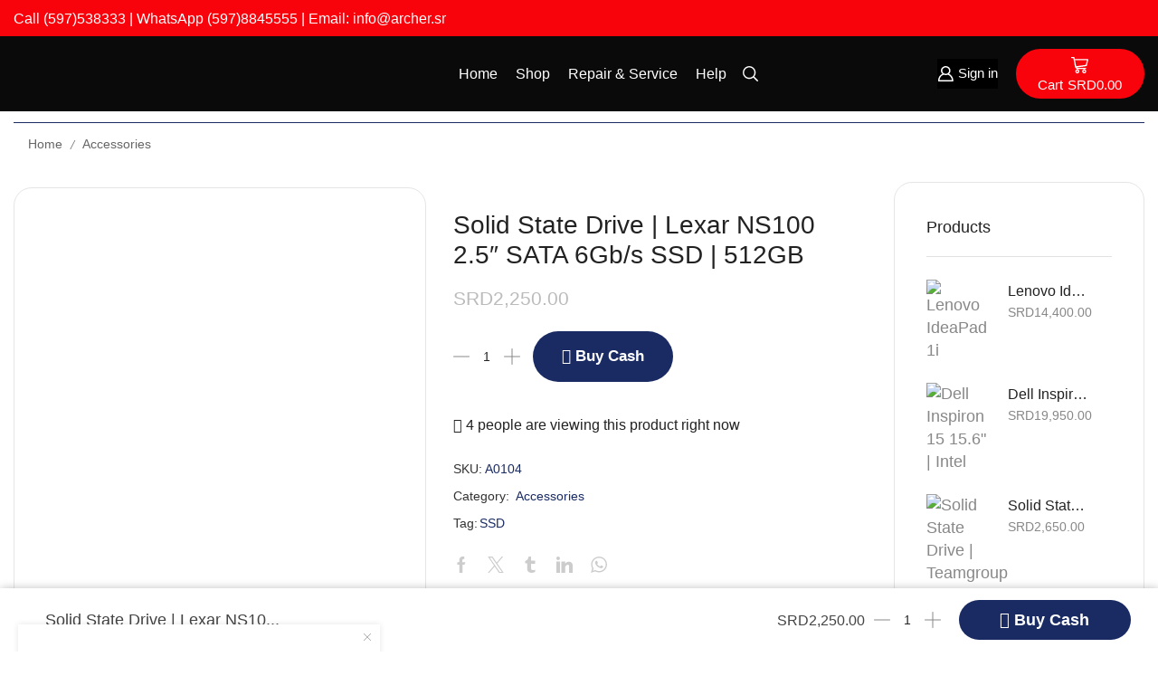

--- FILE ---
content_type: text/html; charset=UTF-8
request_url: https://archer.sr/product/solid-state-drive-lexar-ns100-2-5-sata-6gb-s-ssd-512gb/
body_size: 64376
content:

<!DOCTYPE html>
<html lang="en-US" >
<head>
	<meta charset="UTF-8" />
	<meta name="viewport" content="width=device-width, initial-scale=1.0, maximum-scale=1.0, user-scalable=0"/>
					<script>document.documentElement.className = document.documentElement.className + ' yes-js js_active js'</script>
			<title>Solid State Drive | Lexar NS100 2.5&#8243; SATA 6Gb/s SSD | 512GB &#8211; ARCHER</title>
<meta name='robots' content='max-image-preview:large' />
	<style>img:is([sizes="auto" i], [sizes^="auto," i]) { contain-intrinsic-size: 3000px 1500px }</style>
	<link rel='dns-prefetch' href='//www.google.com' />
<link rel='dns-prefetch' href='//www.googletagmanager.com' />
<link rel="alternate" type="application/rss+xml" title="ARCHER &raquo; Feed" href="https://archer.sr/feed/" />
<link rel="alternate" type="application/rss+xml" title="ARCHER &raquo; Comments Feed" href="https://archer.sr/comments/feed/" />
<link rel="alternate" type="application/rss+xml" title="ARCHER &raquo; Solid State Drive | Lexar NS100 2.5&#8243; SATA 6Gb/s SSD | 512GB Comments Feed" href="https://archer.sr/product/solid-state-drive-lexar-ns100-2-5-sata-6gb-s-ssd-512gb/feed/" />
<script type="text/javascript">
/* <![CDATA[ */
window._wpemojiSettings = {"baseUrl":"https:\/\/s.w.org\/images\/core\/emoji\/16.0.1\/72x72\/","ext":".png","svgUrl":"https:\/\/s.w.org\/images\/core\/emoji\/16.0.1\/svg\/","svgExt":".svg","source":{"concatemoji":"https:\/\/archer.sr\/wp-includes\/js\/wp-emoji-release.min.js"}};
/*! This file is auto-generated */
!function(s,n){var o,i,e;function c(e){try{var t={supportTests:e,timestamp:(new Date).valueOf()};sessionStorage.setItem(o,JSON.stringify(t))}catch(e){}}function p(e,t,n){e.clearRect(0,0,e.canvas.width,e.canvas.height),e.fillText(t,0,0);var t=new Uint32Array(e.getImageData(0,0,e.canvas.width,e.canvas.height).data),a=(e.clearRect(0,0,e.canvas.width,e.canvas.height),e.fillText(n,0,0),new Uint32Array(e.getImageData(0,0,e.canvas.width,e.canvas.height).data));return t.every(function(e,t){return e===a[t]})}function u(e,t){e.clearRect(0,0,e.canvas.width,e.canvas.height),e.fillText(t,0,0);for(var n=e.getImageData(16,16,1,1),a=0;a<n.data.length;a++)if(0!==n.data[a])return!1;return!0}function f(e,t,n,a){switch(t){case"flag":return n(e,"\ud83c\udff3\ufe0f\u200d\u26a7\ufe0f","\ud83c\udff3\ufe0f\u200b\u26a7\ufe0f")?!1:!n(e,"\ud83c\udde8\ud83c\uddf6","\ud83c\udde8\u200b\ud83c\uddf6")&&!n(e,"\ud83c\udff4\udb40\udc67\udb40\udc62\udb40\udc65\udb40\udc6e\udb40\udc67\udb40\udc7f","\ud83c\udff4\u200b\udb40\udc67\u200b\udb40\udc62\u200b\udb40\udc65\u200b\udb40\udc6e\u200b\udb40\udc67\u200b\udb40\udc7f");case"emoji":return!a(e,"\ud83e\udedf")}return!1}function g(e,t,n,a){var r="undefined"!=typeof WorkerGlobalScope&&self instanceof WorkerGlobalScope?new OffscreenCanvas(300,150):s.createElement("canvas"),o=r.getContext("2d",{willReadFrequently:!0}),i=(o.textBaseline="top",o.font="600 32px Arial",{});return e.forEach(function(e){i[e]=t(o,e,n,a)}),i}function t(e){var t=s.createElement("script");t.src=e,t.defer=!0,s.head.appendChild(t)}"undefined"!=typeof Promise&&(o="wpEmojiSettingsSupports",i=["flag","emoji"],n.supports={everything:!0,everythingExceptFlag:!0},e=new Promise(function(e){s.addEventListener("DOMContentLoaded",e,{once:!0})}),new Promise(function(t){var n=function(){try{var e=JSON.parse(sessionStorage.getItem(o));if("object"==typeof e&&"number"==typeof e.timestamp&&(new Date).valueOf()<e.timestamp+604800&&"object"==typeof e.supportTests)return e.supportTests}catch(e){}return null}();if(!n){if("undefined"!=typeof Worker&&"undefined"!=typeof OffscreenCanvas&&"undefined"!=typeof URL&&URL.createObjectURL&&"undefined"!=typeof Blob)try{var e="postMessage("+g.toString()+"("+[JSON.stringify(i),f.toString(),p.toString(),u.toString()].join(",")+"));",a=new Blob([e],{type:"text/javascript"}),r=new Worker(URL.createObjectURL(a),{name:"wpTestEmojiSupports"});return void(r.onmessage=function(e){c(n=e.data),r.terminate(),t(n)})}catch(e){}c(n=g(i,f,p,u))}t(n)}).then(function(e){for(var t in e)n.supports[t]=e[t],n.supports.everything=n.supports.everything&&n.supports[t],"flag"!==t&&(n.supports.everythingExceptFlag=n.supports.everythingExceptFlag&&n.supports[t]);n.supports.everythingExceptFlag=n.supports.everythingExceptFlag&&!n.supports.flag,n.DOMReady=!1,n.readyCallback=function(){n.DOMReady=!0}}).then(function(){return e}).then(function(){var e;n.supports.everything||(n.readyCallback(),(e=n.source||{}).concatemoji?t(e.concatemoji):e.wpemoji&&e.twemoji&&(t(e.twemoji),t(e.wpemoji)))}))}((window,document),window._wpemojiSettings);
/* ]]> */
</script>
<link rel='stylesheet' id='xstore_sales_booster_css-css' href='https://archer.sr/wp-content/plugins/et-core-plugin/packages/sales-booster/assets/css/styles.css' type='text/css' media='all' />
<link rel='stylesheet' id='ht_ctc_main_css-css' href='https://archer.sr/wp-content/plugins/click-to-chat-for-whatsapp/new/inc/assets/css/main.css' type='text/css' media='all' />
<link rel='stylesheet' id='hfe-widgets-style-css' href='https://archer.sr/wp-content/plugins/header-footer-elementor/inc/widgets-css/frontend.css' type='text/css' media='all' />
<link rel='stylesheet' id='hfe-woo-product-grid-css' href='https://archer.sr/wp-content/plugins/header-footer-elementor/inc/widgets-css/woo-products.css' type='text/css' media='all' />
<style id='wp-emoji-styles-inline-css' type='text/css'>

	img.wp-smiley, img.emoji {
		display: inline !important;
		border: none !important;
		box-shadow: none !important;
		height: 1em !important;
		width: 1em !important;
		margin: 0 0.07em !important;
		vertical-align: -0.1em !important;
		background: none !important;
		padding: 0 !important;
	}
</style>
<style id='classic-theme-styles-inline-css' type='text/css'>
/*! This file is auto-generated */
.wp-block-button__link{color:#fff;background-color:#32373c;border-radius:9999px;box-shadow:none;text-decoration:none;padding:calc(.667em + 2px) calc(1.333em + 2px);font-size:1.125em}.wp-block-file__button{background:#32373c;color:#fff;text-decoration:none}
</style>
<link rel='stylesheet' id='wp-components-css' href='https://archer.sr/wp-includes/css/dist/components/style.min.css' type='text/css' media='all' />
<link rel='stylesheet' id='wp-preferences-css' href='https://archer.sr/wp-includes/css/dist/preferences/style.min.css' type='text/css' media='all' />
<link rel='stylesheet' id='wp-block-editor-css' href='https://archer.sr/wp-includes/css/dist/block-editor/style.min.css' type='text/css' media='all' />
<link rel='stylesheet' id='popup-maker-block-library-style-css' href='https://archer.sr/wp-content/plugins/popup-maker/dist/packages/block-library-style.css' type='text/css' media='all' />
<link rel='stylesheet' id='jquery-selectBox-css' href='https://archer.sr/wp-content/plugins/yith-woocommerce-wishlist/assets/css/jquery.selectBox.css' type='text/css' media='all' />
<link rel='stylesheet' id='woocommerce_prettyPhoto_css-css' href='//archer.sr/wp-content/plugins/woocommerce/assets/css/prettyPhoto.css' type='text/css' media='all' />
<link rel='stylesheet' id='yith-wcwl-main-css' href='https://archer.sr/wp-content/plugins/yith-woocommerce-wishlist/assets/css/style.css' type='text/css' media='all' />
<style id='yith-wcwl-main-inline-css' type='text/css'>
 :root { --rounded-corners-radius: 16px; --add-to-cart-rounded-corners-radius: 16px; --color-headers-background: #F4F4F4; --feedback-duration: 3s } 
 :root { --rounded-corners-radius: 16px; --add-to-cart-rounded-corners-radius: 16px; --color-headers-background: #F4F4F4; --feedback-duration: 3s } 
</style>
<style id='global-styles-inline-css' type='text/css'>
:root{--wp--preset--aspect-ratio--square: 1;--wp--preset--aspect-ratio--4-3: 4/3;--wp--preset--aspect-ratio--3-4: 3/4;--wp--preset--aspect-ratio--3-2: 3/2;--wp--preset--aspect-ratio--2-3: 2/3;--wp--preset--aspect-ratio--16-9: 16/9;--wp--preset--aspect-ratio--9-16: 9/16;--wp--preset--color--black: #000000;--wp--preset--color--cyan-bluish-gray: #abb8c3;--wp--preset--color--white: #ffffff;--wp--preset--color--pale-pink: #f78da7;--wp--preset--color--vivid-red: #cf2e2e;--wp--preset--color--luminous-vivid-orange: #ff6900;--wp--preset--color--luminous-vivid-amber: #fcb900;--wp--preset--color--light-green-cyan: #7bdcb5;--wp--preset--color--vivid-green-cyan: #00d084;--wp--preset--color--pale-cyan-blue: #8ed1fc;--wp--preset--color--vivid-cyan-blue: #0693e3;--wp--preset--color--vivid-purple: #9b51e0;--wp--preset--gradient--vivid-cyan-blue-to-vivid-purple: linear-gradient(135deg,rgba(6,147,227,1) 0%,rgb(155,81,224) 100%);--wp--preset--gradient--light-green-cyan-to-vivid-green-cyan: linear-gradient(135deg,rgb(122,220,180) 0%,rgb(0,208,130) 100%);--wp--preset--gradient--luminous-vivid-amber-to-luminous-vivid-orange: linear-gradient(135deg,rgba(252,185,0,1) 0%,rgba(255,105,0,1) 100%);--wp--preset--gradient--luminous-vivid-orange-to-vivid-red: linear-gradient(135deg,rgba(255,105,0,1) 0%,rgb(207,46,46) 100%);--wp--preset--gradient--very-light-gray-to-cyan-bluish-gray: linear-gradient(135deg,rgb(238,238,238) 0%,rgb(169,184,195) 100%);--wp--preset--gradient--cool-to-warm-spectrum: linear-gradient(135deg,rgb(74,234,220) 0%,rgb(151,120,209) 20%,rgb(207,42,186) 40%,rgb(238,44,130) 60%,rgb(251,105,98) 80%,rgb(254,248,76) 100%);--wp--preset--gradient--blush-light-purple: linear-gradient(135deg,rgb(255,206,236) 0%,rgb(152,150,240) 100%);--wp--preset--gradient--blush-bordeaux: linear-gradient(135deg,rgb(254,205,165) 0%,rgb(254,45,45) 50%,rgb(107,0,62) 100%);--wp--preset--gradient--luminous-dusk: linear-gradient(135deg,rgb(255,203,112) 0%,rgb(199,81,192) 50%,rgb(65,88,208) 100%);--wp--preset--gradient--pale-ocean: linear-gradient(135deg,rgb(255,245,203) 0%,rgb(182,227,212) 50%,rgb(51,167,181) 100%);--wp--preset--gradient--electric-grass: linear-gradient(135deg,rgb(202,248,128) 0%,rgb(113,206,126) 100%);--wp--preset--gradient--midnight: linear-gradient(135deg,rgb(2,3,129) 0%,rgb(40,116,252) 100%);--wp--preset--font-size--small: 13px;--wp--preset--font-size--medium: 20px;--wp--preset--font-size--large: 36px;--wp--preset--font-size--x-large: 42px;--wp--preset--spacing--20: 0.44rem;--wp--preset--spacing--30: 0.67rem;--wp--preset--spacing--40: 1rem;--wp--preset--spacing--50: 1.5rem;--wp--preset--spacing--60: 2.25rem;--wp--preset--spacing--70: 3.38rem;--wp--preset--spacing--80: 5.06rem;--wp--preset--shadow--natural: 6px 6px 9px rgba(0, 0, 0, 0.2);--wp--preset--shadow--deep: 12px 12px 50px rgba(0, 0, 0, 0.4);--wp--preset--shadow--sharp: 6px 6px 0px rgba(0, 0, 0, 0.2);--wp--preset--shadow--outlined: 6px 6px 0px -3px rgba(255, 255, 255, 1), 6px 6px rgba(0, 0, 0, 1);--wp--preset--shadow--crisp: 6px 6px 0px rgba(0, 0, 0, 1);}:where(.is-layout-flex){gap: 0.5em;}:where(.is-layout-grid){gap: 0.5em;}body .is-layout-flex{display: flex;}.is-layout-flex{flex-wrap: wrap;align-items: center;}.is-layout-flex > :is(*, div){margin: 0;}body .is-layout-grid{display: grid;}.is-layout-grid > :is(*, div){margin: 0;}:where(.wp-block-columns.is-layout-flex){gap: 2em;}:where(.wp-block-columns.is-layout-grid){gap: 2em;}:where(.wp-block-post-template.is-layout-flex){gap: 1.25em;}:where(.wp-block-post-template.is-layout-grid){gap: 1.25em;}.has-black-color{color: var(--wp--preset--color--black) !important;}.has-cyan-bluish-gray-color{color: var(--wp--preset--color--cyan-bluish-gray) !important;}.has-white-color{color: var(--wp--preset--color--white) !important;}.has-pale-pink-color{color: var(--wp--preset--color--pale-pink) !important;}.has-vivid-red-color{color: var(--wp--preset--color--vivid-red) !important;}.has-luminous-vivid-orange-color{color: var(--wp--preset--color--luminous-vivid-orange) !important;}.has-luminous-vivid-amber-color{color: var(--wp--preset--color--luminous-vivid-amber) !important;}.has-light-green-cyan-color{color: var(--wp--preset--color--light-green-cyan) !important;}.has-vivid-green-cyan-color{color: var(--wp--preset--color--vivid-green-cyan) !important;}.has-pale-cyan-blue-color{color: var(--wp--preset--color--pale-cyan-blue) !important;}.has-vivid-cyan-blue-color{color: var(--wp--preset--color--vivid-cyan-blue) !important;}.has-vivid-purple-color{color: var(--wp--preset--color--vivid-purple) !important;}.has-black-background-color{background-color: var(--wp--preset--color--black) !important;}.has-cyan-bluish-gray-background-color{background-color: var(--wp--preset--color--cyan-bluish-gray) !important;}.has-white-background-color{background-color: var(--wp--preset--color--white) !important;}.has-pale-pink-background-color{background-color: var(--wp--preset--color--pale-pink) !important;}.has-vivid-red-background-color{background-color: var(--wp--preset--color--vivid-red) !important;}.has-luminous-vivid-orange-background-color{background-color: var(--wp--preset--color--luminous-vivid-orange) !important;}.has-luminous-vivid-amber-background-color{background-color: var(--wp--preset--color--luminous-vivid-amber) !important;}.has-light-green-cyan-background-color{background-color: var(--wp--preset--color--light-green-cyan) !important;}.has-vivid-green-cyan-background-color{background-color: var(--wp--preset--color--vivid-green-cyan) !important;}.has-pale-cyan-blue-background-color{background-color: var(--wp--preset--color--pale-cyan-blue) !important;}.has-vivid-cyan-blue-background-color{background-color: var(--wp--preset--color--vivid-cyan-blue) !important;}.has-vivid-purple-background-color{background-color: var(--wp--preset--color--vivid-purple) !important;}.has-black-border-color{border-color: var(--wp--preset--color--black) !important;}.has-cyan-bluish-gray-border-color{border-color: var(--wp--preset--color--cyan-bluish-gray) !important;}.has-white-border-color{border-color: var(--wp--preset--color--white) !important;}.has-pale-pink-border-color{border-color: var(--wp--preset--color--pale-pink) !important;}.has-vivid-red-border-color{border-color: var(--wp--preset--color--vivid-red) !important;}.has-luminous-vivid-orange-border-color{border-color: var(--wp--preset--color--luminous-vivid-orange) !important;}.has-luminous-vivid-amber-border-color{border-color: var(--wp--preset--color--luminous-vivid-amber) !important;}.has-light-green-cyan-border-color{border-color: var(--wp--preset--color--light-green-cyan) !important;}.has-vivid-green-cyan-border-color{border-color: var(--wp--preset--color--vivid-green-cyan) !important;}.has-pale-cyan-blue-border-color{border-color: var(--wp--preset--color--pale-cyan-blue) !important;}.has-vivid-cyan-blue-border-color{border-color: var(--wp--preset--color--vivid-cyan-blue) !important;}.has-vivid-purple-border-color{border-color: var(--wp--preset--color--vivid-purple) !important;}.has-vivid-cyan-blue-to-vivid-purple-gradient-background{background: var(--wp--preset--gradient--vivid-cyan-blue-to-vivid-purple) !important;}.has-light-green-cyan-to-vivid-green-cyan-gradient-background{background: var(--wp--preset--gradient--light-green-cyan-to-vivid-green-cyan) !important;}.has-luminous-vivid-amber-to-luminous-vivid-orange-gradient-background{background: var(--wp--preset--gradient--luminous-vivid-amber-to-luminous-vivid-orange) !important;}.has-luminous-vivid-orange-to-vivid-red-gradient-background{background: var(--wp--preset--gradient--luminous-vivid-orange-to-vivid-red) !important;}.has-very-light-gray-to-cyan-bluish-gray-gradient-background{background: var(--wp--preset--gradient--very-light-gray-to-cyan-bluish-gray) !important;}.has-cool-to-warm-spectrum-gradient-background{background: var(--wp--preset--gradient--cool-to-warm-spectrum) !important;}.has-blush-light-purple-gradient-background{background: var(--wp--preset--gradient--blush-light-purple) !important;}.has-blush-bordeaux-gradient-background{background: var(--wp--preset--gradient--blush-bordeaux) !important;}.has-luminous-dusk-gradient-background{background: var(--wp--preset--gradient--luminous-dusk) !important;}.has-pale-ocean-gradient-background{background: var(--wp--preset--gradient--pale-ocean) !important;}.has-electric-grass-gradient-background{background: var(--wp--preset--gradient--electric-grass) !important;}.has-midnight-gradient-background{background: var(--wp--preset--gradient--midnight) !important;}.has-small-font-size{font-size: var(--wp--preset--font-size--small) !important;}.has-medium-font-size{font-size: var(--wp--preset--font-size--medium) !important;}.has-large-font-size{font-size: var(--wp--preset--font-size--large) !important;}.has-x-large-font-size{font-size: var(--wp--preset--font-size--x-large) !important;}
:where(.wp-block-post-template.is-layout-flex){gap: 1.25em;}:where(.wp-block-post-template.is-layout-grid){gap: 1.25em;}
:where(.wp-block-columns.is-layout-flex){gap: 2em;}:where(.wp-block-columns.is-layout-grid){gap: 2em;}
:root :where(.wp-block-pullquote){font-size: 1.5em;line-height: 1.6;}
</style>
<link rel='stylesheet' id='contact-form-7-css' href='https://archer.sr/wp-content/plugins/contact-form-7/includes/css/styles.css' type='text/css' media='all' />
<link rel='stylesheet' id='points-and-rewards-for-woocommerce-css' href='https://archer.sr/wp-content/plugins/points-and-rewards-for-woocommerce/public/css/points-rewards-for-woocommerce-public.min.css' type='text/css' media='all' />
<style id='woocommerce-inline-inline-css' type='text/css'>
.woocommerce form .form-row .required { visibility: visible; }
</style>
<link rel='stylesheet' id='hfe-style-css' href='https://archer.sr/wp-content/plugins/header-footer-elementor/assets/css/header-footer-elementor.css' type='text/css' media='all' />
<link rel='stylesheet' id='elementor-icons-css' href='https://archer.sr/wp-content/plugins/elementor/assets/lib/eicons/css/elementor-icons.min.css' type='text/css' media='all' />
<link rel='stylesheet' id='elementor-frontend-css' href='https://archer.sr/wp-content/plugins/elementor/assets/css/frontend.min.css' type='text/css' media='all' />
<link rel='stylesheet' id='elementor-post-7-css' href='https://archer.sr/wp-content/uploads/elementor/css/post-7.css' type='text/css' media='all' />
<link rel='stylesheet' id='hfe-elementor-icons-css' href='https://archer.sr/wp-content/plugins/elementor/assets/lib/eicons/css/elementor-icons.min.css' type='text/css' media='all' />
<link rel='stylesheet' id='hfe-icons-list-css' href='https://archer.sr/wp-content/plugins/elementor/assets/css/widget-icon-list.min.css' type='text/css' media='all' />
<link rel='stylesheet' id='hfe-social-icons-css' href='https://archer.sr/wp-content/plugins/elementor/assets/css/widget-social-icons.min.css' type='text/css' media='all' />
<link rel='stylesheet' id='hfe-social-share-icons-brands-css' href='https://archer.sr/wp-content/plugins/elementor/assets/lib/font-awesome/css/brands.css' type='text/css' media='all' />
<link rel='stylesheet' id='hfe-social-share-icons-fontawesome-css' href='https://archer.sr/wp-content/plugins/elementor/assets/lib/font-awesome/css/fontawesome.css' type='text/css' media='all' />
<link rel='stylesheet' id='hfe-nav-menu-icons-css' href='https://archer.sr/wp-content/plugins/elementor/assets/lib/font-awesome/css/solid.css' type='text/css' media='all' />
<link rel='stylesheet' id='etheme-fa-css' href='https://archer.sr/wp-content/themes/xstore/css/fontawesome/5.15.3/all.min.css' type='text/css' media='all' />
<link rel='stylesheet' id='etheme-parent-style-css' href='https://archer.sr/wp-content/themes/xstore/xstore.min.css' type='text/css' media='all' />
<link rel='stylesheet' id='etheme-general-all-style-css' href='https://archer.sr/wp-content/themes/xstore/css/general-all.min.css' type='text/css' media='all' />
<link rel='stylesheet' id='etheme-elementor-all-widgets-style-css' href='https://archer.sr/wp-content/themes/xstore/css/elementor-all-widgets.min.css' type='text/css' media='all' />
<link rel='stylesheet' id='etheme-woocommerce-all-style-css' href='https://archer.sr/wp-content/themes/xstore/css/woocommerce-all.min.css' type='text/css' media='all' />
<link rel='stylesheet' id='etheme-single-product-builder-css' href='https://archer.sr/wp-content/themes/xstore/css/modules/woocommerce/single-product/single-product-builder.min.css' type='text/css' media='all' />
<style id='xstore-icons-font-inline-css' type='text/css'>
@font-face {
				  font-family: 'xstore-icons';
				  src:
				    url('https://archer.sr/wp-content/themes/xstore/fonts/xstore-icons-bold.ttf') format('truetype'),
				    url('https://archer.sr/wp-content/themes/xstore/fonts/xstore-icons-bold.woff2') format('woff2'),
				    url('https://archer.sr/wp-content/themes/xstore/fonts/xstore-icons-bold.woff') format('woff'),
				    url('https://archer.sr/wp-content/themes/xstore/fonts/xstore-icons-bold.svg#xstore-icons') format('svg');
				  font-weight: normal;
				  font-style: normal;
				  font-display: swap;
				}
</style>
<link rel='stylesheet' id='etheme-header-menu-css' href='https://archer.sr/wp-content/themes/xstore/css/modules/layout/header/parts/menu.min.css' type='text/css' media='all' />
<link rel='stylesheet' id='etheme-product-view-default-css' href='https://archer.sr/wp-content/themes/xstore/css/modules/woocommerce/product-hovers/product-view-default.min.css' type='text/css' media='all' />
<link rel='stylesheet' id='etheme-portfolio-css' href='https://archer.sr/wp-content/themes/xstore/css/portfolio.min.css' type='text/css' media='all' />
<link rel='stylesheet' id='xstore-kirki-styles-css' href='https://archer.sr/wp-content/uploads/xstore/kirki-styles.css' type='text/css' media='all' />
<link rel='stylesheet' id='child-style-css' href='https://archer.sr/wp-content/themes/xstore-child/style.css' type='text/css' media='all' />
<link rel='stylesheet' id='elementor-gf-local-roboto-css' href='https://archer.sr/wp-content/uploads/elementor/google-fonts/css/roboto.css' type='text/css' media='all' />
<link rel='stylesheet' id='elementor-gf-local-robotoslab-css' href='https://archer.sr/wp-content/uploads/elementor/google-fonts/css/robotoslab.css' type='text/css' media='all' />
<script type="text/template" id="tmpl-variation-template">
	<div class="woocommerce-variation-description">{{{ data.variation.variation_description }}}</div>
	<div class="woocommerce-variation-price">{{{ data.variation.price_html }}}</div>
	<div class="woocommerce-variation-availability">{{{ data.variation.availability_html }}}</div>
</script>
<script type="text/template" id="tmpl-unavailable-variation-template">
	<p role="alert">Sorry, this product is unavailable. Please choose a different combination.</p>
</script>
<script type="text/javascript" src="https://archer.sr/wp-includes/js/underscore.min.js" id="underscore-js"></script>
<script type="text/javascript" src="https://archer.sr/wp-includes/js/jquery/jquery.min.js" id="jquery-core-js"></script>
<script type="text/javascript" src="https://archer.sr/wp-includes/js/jquery/jquery-migrate.min.js" id="jquery-migrate-js"></script>
<script type="text/javascript" id="jquery-js-after">
/* <![CDATA[ */
!function($){"use strict";$(document).ready(function(){$(this).scrollTop()>100&&$(".hfe-scroll-to-top-wrap").removeClass("hfe-scroll-to-top-hide"),$(window).scroll(function(){$(this).scrollTop()<100?$(".hfe-scroll-to-top-wrap").fadeOut(300):$(".hfe-scroll-to-top-wrap").fadeIn(300)}),$(".hfe-scroll-to-top-wrap").on("click",function(){$("html, body").animate({scrollTop:0},300);return!1})})}(jQuery);
!function($){'use strict';$(document).ready(function(){var bar=$('.hfe-reading-progress-bar');if(!bar.length)return;$(window).on('scroll',function(){var s=$(window).scrollTop(),d=$(document).height()-$(window).height(),p=d? s/d*100:0;bar.css('width',p+'%')});});}(jQuery);
/* ]]> */
</script>
<script type="text/javascript" id="wp-util-js-extra">
/* <![CDATA[ */
var _wpUtilSettings = {"ajax":{"url":"\/wp-admin\/admin-ajax.php"}};
/* ]]> */
</script>
<script type="text/javascript" src="https://archer.sr/wp-includes/js/wp-util.min.js" id="wp-util-js"></script>
<script type="text/javascript" src="https://archer.sr/wp-includes/js/clipboard.min.js" id="clipboard-js"></script>
<script type="text/javascript" id="points-and-rewards-for-woocommerce-js-extra">
/* <![CDATA[ */
var wps_wpr = {"ajaxurl":"https:\/\/archer.sr\/wp-admin\/admin-ajax.php","message":"Please enter a valid points","empty_notice":"Please enter some points !!","minimum_points":"50","confirmation_msg":"Do you really want to upgrade your user level as this process will deduct the required points from your account?","minimum_points_text":"The minimum Points Required To Convert Points To Coupons is 50","wps_wpr_custom_notice":"The number of points you had entered will get deducted from your Account","wps_wpr_nonce":"241b330cc5","not_allowed":"Please enter some valid points!","not_suffient":"You do not have a sufficient amount of points","above_order_limit":"Entered points do not apply to this order.","points_empty":"Please enter points.","checkout_page":"","wps_user_current_points":"0","is_restrict_message_enable":"","is_restrict_status_set":"","wps_restrict_rewards_msg":"You will not get any Reward Points","wps_wpr_game_setting":[],"wps_wpr_select_spin_stop":[],"wps_is_user_login":"","get_min_redeem_req":"0","is_cart_redeem_sett_enable":"1","is_checkout_redeem_enable":"1","points_coupon_name":"Cart Discount","wps_points_name":"Points","points_message_require":"You require : ","points_more_to_redeem":" points more to get redeem","wps_add_a_points":"Add a points","wps_apply_points":"Apply Points"};
/* ]]> */
</script>
<script type="text/javascript" src="https://archer.sr/wp-content/plugins/points-and-rewards-for-woocommerce/public/js/points-rewards-for-woocommerce-public.min.js" id="points-and-rewards-for-woocommerce-js"></script>
<script type="text/javascript" src="https://archer.sr/wp-content/plugins/recaptcha-woo/js/rcfwc.js" id="rcfwc-js-js" defer="defer" data-wp-strategy="defer"></script>
<script type="text/javascript" src="https://www.google.com/recaptcha/api.js?hl=en_US" id="recaptcha-js" defer="defer" data-wp-strategy="defer"></script>
<script type="text/javascript" src="https://archer.sr/wp-content/plugins/woocommerce/assets/js/jquery-blockui/jquery.blockUI.min.js" id="wc-jquery-blockui-js" defer="defer" data-wp-strategy="defer"></script>
<script type="text/javascript" id="wc-add-to-cart-js-extra">
/* <![CDATA[ */
var wc_add_to_cart_params = {"ajax_url":"\/wp-admin\/admin-ajax.php","wc_ajax_url":"\/?wc-ajax=%%endpoint%%","i18n_view_cart":"View cart","cart_url":"https:\/\/archer.sr\/cart\/","is_cart":"","cart_redirect_after_add":"no"};
/* ]]> */
</script>
<script type="text/javascript" src="https://archer.sr/wp-content/plugins/woocommerce/assets/js/frontend/add-to-cart.min.js" id="wc-add-to-cart-js" defer="defer" data-wp-strategy="defer"></script>
<script type="text/javascript" src="https://archer.sr/wp-content/plugins/woocommerce/assets/js/zoom/jquery.zoom.min.js" id="wc-zoom-js" defer="defer" data-wp-strategy="defer"></script>
<script type="text/javascript" id="wc-single-product-js-extra">
/* <![CDATA[ */
var wc_single_product_params = {"i18n_required_rating_text":"Please select a rating","i18n_rating_options":["1 of 5 stars","2 of 5 stars","3 of 5 stars","4 of 5 stars","5 of 5 stars"],"i18n_product_gallery_trigger_text":"View full-screen image gallery","review_rating_required":"yes","flexslider":{"rtl":false,"animation":"slide","smoothHeight":true,"directionNav":false,"controlNav":"thumbnails","slideshow":false,"animationSpeed":500,"animationLoop":false,"allowOneSlide":false},"zoom_enabled":"1","zoom_options":[],"photoswipe_enabled":"","photoswipe_options":{"shareEl":false,"closeOnScroll":false,"history":false,"hideAnimationDuration":0,"showAnimationDuration":0},"flexslider_enabled":""};
/* ]]> */
</script>
<script type="text/javascript" src="https://archer.sr/wp-content/plugins/woocommerce/assets/js/frontend/single-product.min.js" id="wc-single-product-js" defer="defer" data-wp-strategy="defer"></script>
<script type="text/javascript" src="https://archer.sr/wp-content/plugins/woocommerce/assets/js/js-cookie/js.cookie.min.js" id="wc-js-cookie-js" defer="defer" data-wp-strategy="defer"></script>
<script type="text/javascript" id="woocommerce-js-extra">
/* <![CDATA[ */
var woocommerce_params = {"ajax_url":"\/wp-admin\/admin-ajax.php","wc_ajax_url":"\/?wc-ajax=%%endpoint%%","i18n_password_show":"Show password","i18n_password_hide":"Hide password"};
/* ]]> */
</script>
<script type="text/javascript" src="https://archer.sr/wp-content/plugins/woocommerce/assets/js/frontend/woocommerce.min.js" id="woocommerce-js" defer="defer" data-wp-strategy="defer"></script>

<!-- Google tag (gtag.js) snippet added by Site Kit -->
<!-- Google Analytics snippet added by Site Kit -->
<script type="text/javascript" src="https://www.googletagmanager.com/gtag/js?id=G-52TJY9HSHP" id="google_gtagjs-js" async></script>
<script type="text/javascript" id="google_gtagjs-js-after">
/* <![CDATA[ */
window.dataLayer = window.dataLayer || [];function gtag(){dataLayer.push(arguments);}
gtag("set","linker",{"domains":["archer.sr"]});
gtag("js", new Date());
gtag("set", "developer_id.dZTNiMT", true);
gtag("config", "G-52TJY9HSHP", {"googlesitekit_post_type":"product"});
/* ]]> */
</script>
<script type="text/javascript" id="wc-add-to-cart-variation-js-extra">
/* <![CDATA[ */
var wc_add_to_cart_variation_params = {"wc_ajax_url":"\/?wc-ajax=%%endpoint%%","i18n_no_matching_variations_text":"Sorry, no products matched your selection. Please choose a different combination.","i18n_make_a_selection_text":"Please select some product options before adding this product to your cart.","i18n_unavailable_text":"Sorry, this product is unavailable. Please choose a different combination.","i18n_reset_alert_text":"Your selection has been reset. Please select some product options before adding this product to your cart."};
/* ]]> */
</script>
<script type="text/javascript" src="https://archer.sr/wp-content/plugins/woocommerce/assets/js/frontend/add-to-cart-variation.min.js" id="wc-add-to-cart-variation-js" defer="defer" data-wp-strategy="defer"></script>
<link rel="https://api.w.org/" href="https://archer.sr/wp-json/" /><link rel="alternate" title="JSON" type="application/json" href="https://archer.sr/wp-json/wp/v2/product/5230" /><link rel="EditURI" type="application/rsd+xml" title="RSD" href="https://archer.sr/xmlrpc.php?rsd" />
<meta name="generator" content="WordPress 6.8.3" />
<meta name="generator" content="WooCommerce 10.4.3" />
<link rel="canonical" href="https://archer.sr/product/solid-state-drive-lexar-ns100-2-5-sata-6gb-s-ssd-512gb/" />
<link rel='shortlink' href='https://archer.sr/?p=5230' />
<style type='text/css'> .ae_data .elementor-editor-element-setting {
            display:none !important;
            }
            </style><meta name="generator" content="Site Kit by Google 1.164.0" />			<link rel="prefetch" as="font" href="https://archer.sr/wp-content/themes/xstore/fonts/xstore-icons-bold.woff?v=9.6" type="font/woff">
					<link rel="prefetch" as="font" href="https://archer.sr/wp-content/themes/xstore/fonts/xstore-icons-bold.woff2?v=9.6" type="font/woff2">
			<noscript><style>.woocommerce-product-gallery{ opacity: 1 !important; }</style></noscript>
	<meta name="generator" content="Elementor 3.33.4; features: additional_custom_breakpoints; settings: css_print_method-external, google_font-enabled, font_display-auto">
<style type="text/css" id="filter-everything-inline-css">.wpc-orderby-select{width:100%}.wpc-filters-open-button-container{display:none}.wpc-debug-message{padding:16px;font-size:14px;border:1px dashed #ccc;margin-bottom:20px}.wpc-debug-title{visibility:hidden}.wpc-button-inner,.wpc-chip-content{display:flex;align-items:center}.wpc-icon-html-wrapper{position:relative;margin-right:10px;top:2px}.wpc-icon-html-wrapper span{display:block;height:1px;width:18px;border-radius:3px;background:#2c2d33;margin-bottom:4px;position:relative}span.wpc-icon-line-1:after,span.wpc-icon-line-2:after,span.wpc-icon-line-3:after{content:"";display:block;width:3px;height:3px;border:1px solid #2c2d33;background-color:#fff;position:absolute;top:-2px;box-sizing:content-box}span.wpc-icon-line-3:after{border-radius:50%;left:2px}span.wpc-icon-line-1:after{border-radius:50%;left:5px}span.wpc-icon-line-2:after{border-radius:50%;left:12px}body .wpc-filters-open-button-container a.wpc-filters-open-widget,body .wpc-filters-open-button-container a.wpc-open-close-filters-button{display:inline-block;text-align:left;border:1px solid #2c2d33;border-radius:2px;line-height:1.5;padding:7px 12px;background-color:transparent;color:#2c2d33;box-sizing:border-box;text-decoration:none!important;font-weight:400;transition:none;position:relative}@media screen and (max-width:768px){.wpc_show_bottom_widget .wpc-filters-open-button-container,.wpc_show_open_close_button .wpc-filters-open-button-container{display:block}.wpc_show_bottom_widget .wpc-filters-open-button-container{margin-top:1em;margin-bottom:1em}}</style>
			<style>
				.e-con.e-parent:nth-of-type(n+4):not(.e-lazyloaded):not(.e-no-lazyload),
				.e-con.e-parent:nth-of-type(n+4):not(.e-lazyloaded):not(.e-no-lazyload) * {
					background-image: none !important;
				}
				@media screen and (max-height: 1024px) {
					.e-con.e-parent:nth-of-type(n+3):not(.e-lazyloaded):not(.e-no-lazyload),
					.e-con.e-parent:nth-of-type(n+3):not(.e-lazyloaded):not(.e-no-lazyload) * {
						background-image: none !important;
					}
				}
				@media screen and (max-height: 640px) {
					.e-con.e-parent:nth-of-type(n+2):not(.e-lazyloaded):not(.e-no-lazyload),
					.e-con.e-parent:nth-of-type(n+2):not(.e-lazyloaded):not(.e-no-lazyload) * {
						background-image: none !important;
					}
				}
			</style>
			<meta name="generator" content="Powered by Slider Revolution 6.5.31 - responsive, Mobile-Friendly Slider Plugin for WordPress with comfortable drag and drop interface." />
<link rel="icon" href="https://archer.sr/wp-content/uploads/2024/12/cropped-ARCHER-Black-Logo-32x32.jpg" sizes="32x32" />
<link rel="icon" href="https://archer.sr/wp-content/uploads/2024/12/cropped-ARCHER-Black-Logo-192x192.jpg" sizes="192x192" />
<link rel="apple-touch-icon" href="https://archer.sr/wp-content/uploads/2024/12/cropped-ARCHER-Black-Logo-180x180.jpg" />
<meta name="msapplication-TileImage" content="https://archer.sr/wp-content/uploads/2024/12/cropped-ARCHER-Black-Logo-270x270.jpg" />
<script>function setREVStartSize(e){
			//window.requestAnimationFrame(function() {
				window.RSIW = window.RSIW===undefined ? window.innerWidth : window.RSIW;
				window.RSIH = window.RSIH===undefined ? window.innerHeight : window.RSIH;
				try {
					var pw = document.getElementById(e.c).parentNode.offsetWidth,
						newh;
					pw = pw===0 || isNaN(pw) || (e.l=="fullwidth" || e.layout=="fullwidth") ? window.RSIW : pw;
					e.tabw = e.tabw===undefined ? 0 : parseInt(e.tabw);
					e.thumbw = e.thumbw===undefined ? 0 : parseInt(e.thumbw);
					e.tabh = e.tabh===undefined ? 0 : parseInt(e.tabh);
					e.thumbh = e.thumbh===undefined ? 0 : parseInt(e.thumbh);
					e.tabhide = e.tabhide===undefined ? 0 : parseInt(e.tabhide);
					e.thumbhide = e.thumbhide===undefined ? 0 : parseInt(e.thumbhide);
					e.mh = e.mh===undefined || e.mh=="" || e.mh==="auto" ? 0 : parseInt(e.mh,0);
					if(e.layout==="fullscreen" || e.l==="fullscreen")
						newh = Math.max(e.mh,window.RSIH);
					else{
						e.gw = Array.isArray(e.gw) ? e.gw : [e.gw];
						for (var i in e.rl) if (e.gw[i]===undefined || e.gw[i]===0) e.gw[i] = e.gw[i-1];
						e.gh = e.el===undefined || e.el==="" || (Array.isArray(e.el) && e.el.length==0)? e.gh : e.el;
						e.gh = Array.isArray(e.gh) ? e.gh : [e.gh];
						for (var i in e.rl) if (e.gh[i]===undefined || e.gh[i]===0) e.gh[i] = e.gh[i-1];
											
						var nl = new Array(e.rl.length),
							ix = 0,
							sl;
						e.tabw = e.tabhide>=pw ? 0 : e.tabw;
						e.thumbw = e.thumbhide>=pw ? 0 : e.thumbw;
						e.tabh = e.tabhide>=pw ? 0 : e.tabh;
						e.thumbh = e.thumbhide>=pw ? 0 : e.thumbh;
						for (var i in e.rl) nl[i] = e.rl[i]<window.RSIW ? 0 : e.rl[i];
						sl = nl[0];
						for (var i in nl) if (sl>nl[i] && nl[i]>0) { sl = nl[i]; ix=i;}
						var m = pw>(e.gw[ix]+e.tabw+e.thumbw) ? 1 : (pw-(e.tabw+e.thumbw)) / (e.gw[ix]);
						newh =  (e.gh[ix] * m) + (e.tabh + e.thumbh);
					}
					var el = document.getElementById(e.c);
					if (el!==null && el) el.style.height = newh+"px";
					el = document.getElementById(e.c+"_wrapper");
					if (el!==null && el) {
						el.style.height = newh+"px";
						el.style.display = "block";
					}
				} catch(e){
					console.log("Failure at Presize of Slider:" + e)
				}
			//});
		  };</script>
		<style type="text/css" id="wp-custom-css">
			html {
  scroll-behavior: smooth!important;
}

.menu-title p:hover{color:#e42126!important;}

.elementor-809 .elementor-element.elementor-element-3263e444 .etheme-product-filters-button .elementor-button {
    
    background-color: #000;
    
}

.et_b_header-button {
    
    background-color: #000!important;
	border-color:#000!important;
}

.woocommerce-Message{background-color:#b2642f!important;}


.nf-form-fields-required{display:none!important;}



.ht_ctc_style{position: absolute;
	bottom: 30px;
	left: 50% ;
	width: 60px;
	height: 60px ;
	margin-left:-50px;
	
	-webkit-border-radius:50%;
	-moz-border-radius:50%;
	-ms-border-radius:50%;
	border-radius:50%;
	animation: bounce 2s infinite;
	-webkit-animation: bounce 2s infinite;
	-moz-animation: bounce 2s infinite;
	-o-animation: bounce 2s infinite;
}
 
@-webkit-keyframes bounce {
	0%, 20%, 50%, 80%, 100% {-webkit-transform: translateY(0);}	
	40% {-webkit-transform: translateY(-30px);}
	60% {-webkit-transform: translateY(-15px);}
}
 
@-moz-keyframes bounce {
	0%, 20%, 50%, 80%, 100% {-moz-transform: translateY(0);}
	40% {-moz-transform: translateY(-30px);}
	60% {-moz-transform: translateY(-15px);}
}
 
@-o-keyframes bounce {
	0%, 20%, 50%, 80%, 100% {-o-transform: translateY(0);}
	40% {-o-transform: translateY(-30px);}
	60% {-o-transform: translateY(-15px);}
}
@keyframes bounce {
	0%, 20%, 50%, 80%, 100% {transform: translateY(0);}
	40% {transform: translateY(-30px);}
	60% {transform: translateY(-15px);}
}
#product_cat{    width: 100%;
    max-width: calc(182px + 1.4em) !important;
}}

.single-product .et-woocommerce-tab.active {
    background: #000 !important;
    border-radius: 100px;
}

.glink{padding-left:5px!important;}

#etheme_widget_products-9{padding-bottom:10px!important;}

.etheme-search-form-submit{border-radius: 50px!important;
    font-size: 15px!important;

}

.single-product .et-woocommerce-tab.active {
    background: #000!important;
    border-radius: 100px;
}

.page-numbers{border-radius:50px !important;}

.wpcf7-checkbox{display:grid!important;}

#banner-1889{border-radius:25px!important;}
#banner-4814{border-radius:25px!important;}

.ninja-forms-field{border-radius:20px!important;}
.select2{width:100%!important;}

.woocommerce-input-wrapper input{border-radius:25px!important;}
.select2-selection{border-radius:25px!important;}

.cttt:hover{color:#000 !important;}

/*search on shop page*/
/* Portrait and Landscape */
@media only screen 
  and (min-device-width: 280px) 
  and (max-device-width: 680px)
   {
.etheme-search-input-wrapper {
	width: 70%!important;
		 }
		 
		 
}


@media screen and (max-device-width: 568px) { 
    /* STYLES HERE */
	.etheme-search-input-wrapper {
	width: 70%!important;
}

.woocommerce-info .wps_wpr_checkout_points_class{background-color:#1A2B63!important;}
	
	
	#wps_cart_points_apply+p {
    color: #fff !important;
}
	.custom_point_checkout {
    background-color: #e42126!important;
    border-radius: 50px !important;
}
.et_b-icon svg {
    fill: rgb(255 255 255)!important;
}
	.et-toggle-mob-sidebars-inner .et-toggle {
    background-color: #000000;
    width: 50px;
    height: 50px;
    display: -webkit-box;
    display: -ms-flexbox;
    display: flex;
    -webkit-box-align: center;
    -ms-flex-align: center;
    align-items: center;
    -webkit-box-pack: center;
    -ms-flex-pack: center;
    justify-content: center;
    -webkit-backface-visibility: hidden;
    backface-visibility: hidden;
    cursor: pointer;
}
	.et-toggle-mob-sidebars-inner .et-toggle {
    background-color: #000000!important;
		
		
    
}
	
	}
.elementor-16 .elementor-element.elementor-element-017f3a3 .swiper-entry .swiper-custom-left, .elementor-16 .elementor-element.elementor-element-017f3a3 .swiper-entry .swiper-custom-right {
    color: #DEDEDE;
    background-color: #000000!important;
}

.btn.bordered, .btn.bordered.big, .btn.bordered.medium, .btn.bordered.small {
    background-color: var(--et_btn-bordered-bg-color);
    color: #fff!important;
    border: 1px solid var(--et_btn-bordered-br-color);
}
#redcenter{text-align:center!important;

color:#f8020b!important;
font-size:44px!important;
	font-weight:700 !important;
	padding-top:3%!important;
	margin-bottom:-4% !important;
	
}
.pd{padding:0px!important;}		</style>
		<style id="kirki-inline-styles"></style><style type="text/css" class="et_custom-css">.onsale{width:4em;height:2em;line-height:1.2}.btn-checkout:hover,.btn-view-wishlist:hover{opacity:1 !important}html{scroll-behavior:smooth}.et_element-top-level>a{font-weight:500}.page-heading .a-center{border-top:1px solid #1A2B63;padding-top:15px}.woocommerce-account .page-heading .a-center,.woocommerce-wishlist .page-heading .a-center{border-top:none;padding:0}.btn>a,.btn,.button,.single-post .form-submit input[type="submit"],.products-grid .product-details .button:not(.compare),.et-quick-view-wrapper form.cart .button,.swiper-slide .content-product .product-details .button,.actions .btn,.woocommerce table.wishlist_table td.product-add-to-cart a,.form-submit input[type="submit"],.popup-added-to-cart .product-section-02 a{font-weight:bold;font-size:16px;text-transform:none}.single-product-builder .single_add_to_cart_button{font-weight:700}.read-more:before{width:100%}.read-more:after{opacity:1;right:-20px}.product-view-default .footer-product .show-quickly{border-radius:20px}.single-post .wp-picture img,article.blog-post .wp-picture.blog-hover-zoom{border-radius:20px}.single-product .sidebar .sidebar-widget,.single-post .sidebar .sidebar-widget:not(.etheme_widget_satick_block){border:1px solid #E5E5E5;border-radius:20px;padding:35px;margin-bottom:20px}.sidebar-widget .widget-title,.sidebar-widget li a,.sidebar-widget ul.menu>li>a{font-size:1.28rem}.onsale,textarea,textarea.form-control{border-radius:20px}.coupon input[type=text]{border-radius:20px}.coupon input[type=submit]{border-radius:0 20px 20px 0 !important}.woocommerce-product-gallery.images-wrapper,.thumbnails-list .swiper-slide a{border:1px solid #E5E5E5;border-radius:20px;padding:5px}.single-product-sidebar{margin-top:1vw !important}.single-product .et-woocommerce-tab.active{background:#2A74ED;border-radius:100px}.single-product .et-woocommerce-tab{color:#999;font-weight:500;padding:0 25px}.woocommerce-tabs.horizontal .wc-tabs{padding-bottom:15px}.etheme-sticky-cart .sticky_product_title,.etheme-sticky-cart .single_add_to_cart_button.button{font-size:100%}@media only screen and (min-width:321px){.content-product{border:1px solid #E5E5E5;border-radius:20px;padding:5px}.single-product-builder .content-product .product-details,.content-product .product-details{padding-bottom:15px}}#customer_login>div,.cart-collaterals,.order-review{border-radius:15px}#banner-8979{border-radius:25px !important}.custom_point_checkout{background-color:#f8020b;border-radius:50px!important}#wps_cart_points_apply+p{color:#000 !important}#wps_cart_points{border-radius:50px!important}.content-page,.page-content{padding-bottom:1.65em!important}.ct{text-align:center !important}@media (min-width:993px){.carousel-area.products-slider{padding:20px 10px}.carousel-area .product-slide .content-product{transition:all .2s linear}.carousel-area .product-slide:hover .content-product{box-shadow:0 0 7px 0 var(--et_dark-2-white-01);z-index:1;transform:scale(1.05)}.thumbnails-list{justify-content:center;padding-top:5px}.thumbnails-list .swiper-slide{padding:5px}.ct{color:#fff!important}}@media (max-width:480px){.etheme-search-input-wrapper{width:70%!important}.etheme-search-form-submit{max-width:60%!important}.elementor-4560 .elementor-element.elementor-element-5eedd35{--s-min-height:44px;--s-button-min-width:80px!important}.woocommerce-input-wrapper input{border-radius:25px!important}.select2-selection{border-radius:25px!important}}.swiper-custom-right:not(.et-swiper-elementor-nav),.swiper-custom-left:not(.et-swiper-elementor-nav){background:transparent !important}@media only screen and (max-width:1690px){.swiper-custom-left,.middle-inside .swiper-entry .swiper-button-prev,.middle-inside.swiper-entry .swiper-button-prev{left:-15px}.swiper-custom-right,.middle-inside .swiper-entry .swiper-button-next,.middle-inside.swiper-entry .swiper-button-next{right:-15px}.middle-inbox .swiper-entry .swiper-button-prev,.middle-inbox.swiper-entry .swiper-button-prev{left:8px}.middle-inbox .swiper-entry .swiper-button-next,.middle-inbox.swiper-entry .swiper-button-next{right:8px}.swiper-entry:hover .swiper-custom-left,.middle-inside .swiper-entry:hover .swiper-button-prev,.middle-inside.swiper-entry:hover .swiper-button-prev{left:-5px}.swiper-entry:hover .swiper-custom-right,.middle-inside .swiper-entry:hover .swiper-button-next,.middle-inside.swiper-entry:hover .swiper-button-next{right:-5px}.middle-inbox .swiper-entry:hover .swiper-button-prev,.middle-inbox.swiper-entry:hover .swiper-button-prev{left:5px}.middle-inbox .swiper-entry:hover .swiper-button-next,.middle-inbox.swiper-entry:hover .swiper-button-next{right:5px}}@media only screen and (max-width:1200px){.header-wrapper,.site-header-vertical{display:none}}@media only screen and (min-width:1201px){.mobile-header-wrapper{display:none}}.swiper-container{width:auto}.content-product .product-content-image img,.category-grid img,.categoriesCarousel .category-grid img{width:100%}.etheme-elementor-slider:not(.swiper-container-initialized,.swiper-initialized) .swiper-slide{max-width:calc(100% / var(--slides-per-view,4))}.etheme-elementor-slider[data-animation]:not(.swiper-container-initialized,.swiper-initialized,[data-animation=slide],[data-animation=coverflow]) .swiper-slide{max-width:100%}body:not([data-elementor-device-mode]) .etheme-elementor-off-canvas__container{transition:none;opacity:0;visibility:hidden;position:fixed}</style></head>
<body class="wp-singular product-template-default single single-product postid-5230 wp-theme-xstore wp-child-theme-xstore-child theme-xstore woocommerce woocommerce-page woocommerce-no-js ehf-template-xstore ehf-stylesheet-xstore-child et_cart-type-2 et_b_dt_header-not-overlap et_b_mob_header-not-overlap breadcrumbs-type-left2  et-preloader-off et-catalog-off sticky-message-on et-enable-swatch elementor-default elementor-kit-7" data-mode="light">



<div class="template-container">

		<div class="template-content">
		<div class="page-wrapper">
			<header id="header" class="site-header sticky"  data-type="sticky"><div class="header-wrapper">
<div class="header-top-wrapper ">
	<div class="header-top" data-title="Header top">
		<div class="et-row-container et-container">
			<div class="et-wrap-columns flex align-items-center">		
				
		
        <div class="et_column et_col-xs-5 et_col-xs-offset-0">
			

<div class="et_element et_b_header-html_block header-html_block3" ><p style="color: #fff">Call (597)538333 | WhatsApp (597)8845555 | Email: info@archer.sr</p></div>

        </div>
			
				
		
        <div class="et_column et_col-xs-4 et_col-xs-offset-3">
			

<div class="et_element et_b_header-html_block header-html_block1" ></div>

        </div>
	</div>		</div>
	</div>
</div>

<div class="header-main-wrapper sticky">
	<div class="header-main" data-title="Header main">
		<div class="et-row-container et-container">
			<div class="et-wrap-columns flex align-items-center">		
				
		
        <div class="et_column et_col-xs-2 et_col-xs-offset-0">
			

    <div class="et_element et_b_header-logo align-start mob-align-center et_element-top-level" >
        <a href="https://archer.sr">
            <span><img fetchpriority="high" width="400" height="400" src="https://archer.sr/wp-content/uploads/2024/12/ABG-NEW_Platform.png" class="et_b_header-logo-img" alt="" srcset="https://archer.sr/wp-content/uploads/2024/12/ABG-NEW_Platform.png " 2x decoding="async" /></span><span class="fixed"><img fetchpriority="high" width="400" height="400" src="https://archer.sr/wp-content/uploads/2024/12/ABG-NEW_Platform.png" class="et_b_header-logo-img" alt="" srcset="https://archer.sr/wp-content/uploads/2024/12/ABG-NEW_Platform.png " 2x decoding="async" /></span>            
        </a>
    </div>

        </div>
			
				
		
        <div class="et_column et_col-xs-6 et_col-xs-offset-0 pos-static">
			

<style>                .connect-block-element-CBJ7X {
                    --connect-block-space: 4px;
                    margin: 0 -4px;
                }
                .et_element.connect-block-element-CBJ7X > div,
                .et_element.connect-block-element-CBJ7X > form.cart,
                .et_element.connect-block-element-CBJ7X > .price {
                    margin: 0 4px;
                }
                                    .et_element.connect-block-element-CBJ7X > .et_b_header-widget > div, 
                    .et_element.connect-block-element-CBJ7X > .et_b_header-widget > ul {
                        margin-left: 4px;
                        margin-right: 4px;
                    }
                    .et_element.connect-block-element-CBJ7X .widget_nav_menu .menu > li > a {
                        margin: 0 4px                    }
/*                    .et_element.connect-block-element-CBJ7X .widget_nav_menu .menu .menu-item-has-children > a:after {
                        right: 4px;
                    }*/
                </style><div class="et_element et_connect-block flex flex-row connect-block-element-CBJ7X align-items-center justify-content-end">

<div class="et_element et_b_header-menu header-main-menu flex align-items-center menu-items-none  justify-content-center et_element-top-level" >
	<div class="menu-main-container"><ul id="menu-main-menu" class="menu"><li id="menu-item-7027" class="menu-item menu-item-type-post_type menu-item-object-page menu-item-home menu-item-7027 item-level-0 item-design-dropdown"><a href="https://archer.sr/" class="item-link">Home</a></li>
<li id="menu-item-1438" class="menu-item menu-item-type-post_type menu-item-object-page current_page_parent menu-item-1438 item-level-0 item-design-dropdown"><a href="https://archer.sr/shop/" class="item-link">Shop</a></li>
<li id="menu-item-7141" class="menu-item menu-item-type-post_type menu-item-object-page menu-item-7141 item-level-0 item-design-dropdown"><a href="https://archer.sr/repair-service/" class="item-link">Repair &#038; Service</a></li>
<li id="menu-item-7197" class="menu-item menu-item-type-post_type menu-item-object-page menu-item-7197 item-level-0 item-design-dropdown"><a href="https://archer.sr/help/" class="item-link">Help</a></li>
</ul></div></div>



<div class="et_element et_b_header-search flex align-items-center   et-content-right justify-content-center mob-justify-content- et_element-top-level search-full-width et-content_toggle" >
	        <span class="flex et_b_search-icon  et-toggle pointer">
            <span class="et_b-icon"><svg version="1.1" xmlns="http://www.w3.org/2000/svg" width="1em" height="1em" viewBox="0 0 24 24"><path d="M23.64 22.176l-5.736-5.712c1.44-1.8 2.232-4.032 2.232-6.336 0-5.544-4.512-10.032-10.032-10.032s-10.008 4.488-10.008 10.008c-0.024 5.568 4.488 10.056 10.032 10.056 2.328 0 4.512-0.792 6.336-2.256l5.712 5.712c0.192 0.192 0.456 0.312 0.72 0.312 0.24 0 0.504-0.096 0.672-0.288 0.192-0.168 0.312-0.384 0.336-0.672v-0.048c0.024-0.288-0.096-0.552-0.264-0.744zM18.12 10.152c0 4.392-3.6 7.992-8.016 7.992-4.392 0-7.992-3.6-7.992-8.016 0-4.392 3.6-7.992 8.016-7.992 4.392 0 7.992 3.6 7.992 8.016z"></path></svg></span>        </span>
		    <div class="et-mini-content" style="display: none">
	                <span class="et-toggle pos-absolute et-close right top">
				<svg xmlns="http://www.w3.org/2000/svg" width="1.4em" height="1.4em" viewBox="0 0 24 24"><path d="M13.056 12l10.728-10.704c0.144-0.144 0.216-0.336 0.216-0.552 0-0.192-0.072-0.384-0.216-0.528-0.144-0.12-0.336-0.216-0.528-0.216 0 0 0 0 0 0-0.192 0-0.408 0.072-0.528 0.216l-10.728 10.728-10.704-10.728c-0.288-0.288-0.768-0.288-1.056 0-0.168 0.144-0.24 0.336-0.24 0.528 0 0.216 0.072 0.408 0.216 0.552l10.728 10.704-10.728 10.704c-0.144 0.144-0.216 0.336-0.216 0.552s0.072 0.384 0.216 0.528c0.288 0.288 0.768 0.288 1.056 0l10.728-10.728 10.704 10.704c0.144 0.144 0.336 0.216 0.528 0.216s0.384-0.072 0.528-0.216c0.144-0.144 0.216-0.336 0.216-0.528s-0.072-0.384-0.216-0.528l-10.704-10.704z"></path>
				</svg>
			</span>
        		
	    
        <form action="https://archer.sr/" role="search" data-min="3" data-per-page="100"
                            class="ajax-search-form  ajax-with-suggestions input-icon  container search-full-width-form" method="get">
			            <div class="search-content-head">
                                    <div class="full-width align-center products-title">What are you looking for?</div>
                            
                <div class="input-row flex align-items-center et-overflow-hidden" data-search-mode="dark">
                    					                    <label class="screen-reader-text" for="et_b-header-search-input-7">Search input</label>
                    <input type="text" value=""
                           placeholder="Search for..." autocomplete="off" class="form-control" id="et_b-header-search-input-7" name="s">
					
					                        <input type="hidden" name="post_type" value="product">
					
                                            <input type="hidden" name="et_search" value="true">
                    					
					                    <span class="buttons-wrapper flex flex-nowrap pos-relative">
                    <span class="clear flex-inline justify-content-center align-items-center pointer">
                        <span class="et_b-icon">
                            <svg xmlns="http://www.w3.org/2000/svg" width=".7em" height=".7em" viewBox="0 0 24 24"><path d="M13.056 12l10.728-10.704c0.144-0.144 0.216-0.336 0.216-0.552 0-0.192-0.072-0.384-0.216-0.528-0.144-0.12-0.336-0.216-0.528-0.216 0 0 0 0 0 0-0.192 0-0.408 0.072-0.528 0.216l-10.728 10.728-10.704-10.728c-0.288-0.288-0.768-0.288-1.056 0-0.168 0.144-0.24 0.336-0.24 0.528 0 0.216 0.072 0.408 0.216 0.552l10.728 10.704-10.728 10.704c-0.144 0.144-0.216 0.336-0.216 0.552s0.072 0.384 0.216 0.528c0.288 0.288 0.768 0.288 1.056 0l10.728-10.728 10.704 10.704c0.144 0.144 0.336 0.216 0.528 0.216s0.384-0.072 0.528-0.216c0.144-0.144 0.216-0.336 0.216-0.528s-0.072-0.384-0.216-0.528l-10.704-10.704z"></path></svg>
                        </span>
                    </span>
                    <button type="submit" class="search-button flex justify-content-center align-items-center pointer" aria-label="Search button">
                        <span class="et_b-loader"></span>
                    <svg version="1.1" xmlns="http://www.w3.org/2000/svg" width="1em" height="1em" viewBox="0 0 24 24"><path d="M23.64 22.176l-5.736-5.712c1.44-1.8 2.232-4.032 2.232-6.336 0-5.544-4.512-10.032-10.032-10.032s-10.008 4.488-10.008 10.008c-0.024 5.568 4.488 10.056 10.032 10.056 2.328 0 4.512-0.792 6.336-2.256l5.712 5.712c0.192 0.192 0.456 0.312 0.72 0.312 0.24 0 0.504-0.096 0.672-0.288 0.192-0.168 0.312-0.384 0.336-0.672v-0.048c0.024-0.288-0.096-0.552-0.264-0.744zM18.12 10.152c0 4.392-3.6 7.992-8.016 7.992-4.392 0-7.992-3.6-7.992-8.016 0-4.392 3.6-7.992 8.016-7.992 4.392 0 7.992 3.6 7.992 8.016z"></path></svg>                    <span class="screen-reader-text">Search</span></button>
                </span>
                </div>
				
				                    <div class="ajax-search-tags full-width align-center">
                        <span>Trending Searches:</span>          
                                                        <a href="https://archer.sr/?s=Google&#038;post_type=product&#038;et_search=true">Google</a>
                                                            <a href="https://archer.sr/?s=%20Amazon&#038;post_type=product&#038;et_search=true"> Amazon</a>
                                                            <a href="https://archer.sr/?s=%20Security&#038;post_type=product&#038;et_search=true"> Security</a>
                                                            <a href="https://archer.sr/?s=%20Smart&#038;post_type=product&#038;et_search=true"> Smart</a>
                                                            <a href="https://archer.sr/?s=%20Controller&#038;post_type=product&#038;et_search=true"> Controller</a>
                                                                        </div>
				
                
            </div>
									
                                            <div class="ajax-extra-content">
                                        
                                                        <div class="ajax-search-categories">
                                        <div class="full-width align-center products-title">Popular categories</div>
		                                			        <link rel="stylesheet" href="https://archer.sr/wp-content/themes/xstore/css/modules/builders/categories-carousel.min.css" type="text/css" media="all" /> 		
                <div class="swiper-entry ">

                    <div class=" slider-6622 categories-grid row" >
						
						    <div class="category-grid col-xs-12 col-sm-2 columns-6 text-color-dark valign-center style-default content-under product-category product"		>
		<a aria-label="Visit product category Accessories" href="https://archer.sr/product-category/accessories/"><img src="https://archer.sr/wp-content/uploads/2022/08/3-min-366x366-1-300x300-HR_1-300x300.jpg" alt="Accessories" width="300" height="300" srcset="https://archer.sr/wp-content/uploads/2022/08/3-min-366x366-1-300x300-HR_1.jpg 300w, https://archer.sr/wp-content/uploads/2022/08/3-min-366x366-1-300x300-HR_1-100x100.jpg 100w, https://archer.sr/wp-content/uploads/2022/08/3-min-366x366-1-300x300-HR_1-150x150.jpg 150w, https://archer.sr/wp-content/uploads/2022/08/3-min-366x366-1-300x300-HR_1-1x1.jpg 1w, https://archer.sr/wp-content/uploads/2022/08/3-min-366x366-1-300x300-HR_1-10x10.jpg 10w" sizes="(max-width: 300px) 100vw, 300px" /></a>
        <div class="categories-mask text-center text-uppercase">
							<a aria-label="Visit product category Accessories" href="https://archer.sr/product-category/accessories/">                        <h4>Accessories</h4>
                    </a>							<a aria-label="Visit product category Accessories" href="https://archer.sr/product-category/accessories/"> <mark class="count">121 products</mark></a>			        </div>
		
		    
    
    </div>

    <div class="category-grid col-xs-12 col-sm-2 columns-6 text-color-dark valign-center style-default content-under product-category product last"		>
		<a aria-label="Visit product category Laptop &amp; PC" href="https://archer.sr/product-category/laptop-pc/"><img src="https://archer.sr/wp-content/uploads/2022/08/1-min-366x366-1-300x300-HR_1-300x300.jpg" alt="Laptop &amp; PC" width="300" height="300" srcset="https://archer.sr/wp-content/uploads/2022/08/1-min-366x366-1-300x300-HR_1.jpg 300w, https://archer.sr/wp-content/uploads/2022/08/1-min-366x366-1-300x300-HR_1-100x100.jpg 100w, https://archer.sr/wp-content/uploads/2022/08/1-min-366x366-1-300x300-HR_1-150x150.jpg 150w, https://archer.sr/wp-content/uploads/2022/08/1-min-366x366-1-300x300-HR_1-1x1.jpg 1w, https://archer.sr/wp-content/uploads/2022/08/1-min-366x366-1-300x300-HR_1-10x10.jpg 10w" sizes="(max-width: 300px) 100vw, 300px" /></a>
        <div class="categories-mask text-center text-uppercase">
							<a aria-label="Visit product category Laptop &amp; PC" href="https://archer.sr/product-category/laptop-pc/">                        <h4>Laptop &amp; PC</h4>
                    </a>							<a aria-label="Visit product category Laptop &amp; PC" href="https://archer.sr/product-category/laptop-pc/"> <mark class="count">97 products</mark></a>			        </div>
		
		    
    
    </div>

    <div class="category-grid col-xs-12 col-sm-2 columns-6 text-color-dark valign-center style-default content-under product-category product"		>
		<a aria-label="Visit product category Smart Gadgets" href="https://archer.sr/product-category/smart-gadgets/"><img loading="lazy" src="https://archer.sr/wp-content/uploads/2022/08/2-min-366x366-1-300x300-HR-1-300x300.jpg" alt="Smart Gadgets" width="300" height="300" srcset="https://archer.sr/wp-content/uploads/2022/08/2-min-366x366-1-300x300-HR-1.jpg 300w, https://archer.sr/wp-content/uploads/2022/08/2-min-366x366-1-300x300-HR-1-100x100.jpg 100w, https://archer.sr/wp-content/uploads/2022/08/2-min-366x366-1-300x300-HR-1-150x150.jpg 150w, https://archer.sr/wp-content/uploads/2022/08/2-min-366x366-1-300x300-HR-1-1x1.jpg 1w, https://archer.sr/wp-content/uploads/2022/08/2-min-366x366-1-300x300-HR-1-10x10.jpg 10w" sizes="(max-width: 300px) 100vw, 300px" /></a>
        <div class="categories-mask text-center text-uppercase">
							<a aria-label="Visit product category Smart Gadgets" href="https://archer.sr/product-category/smart-gadgets/">                        <h4>Smart Gadgets</h4>
                    </a>							<a aria-label="Visit product category Smart Gadgets" href="https://archer.sr/product-category/smart-gadgets/"> <mark class="count">23 products</mark></a>			        </div>
		
		    
    
    </div>

    <div class="category-grid col-xs-12 col-sm-2 columns-6 text-color-dark valign-center style-default content-under product-category product last"		>
		<a aria-label="Visit product category TV &amp; Monitors" href="https://archer.sr/product-category/tv-monitors/"><img loading="lazy" src="https://archer.sr/wp-content/uploads/2022/08/4-min-366x366-1-300x300-HR_1-300x300.jpg" alt="TV &amp; Monitors" width="300" height="300" srcset="https://archer.sr/wp-content/uploads/2022/08/4-min-366x366-1-300x300-HR_1.jpg 300w, https://archer.sr/wp-content/uploads/2022/08/4-min-366x366-1-300x300-HR_1-100x100.jpg 100w, https://archer.sr/wp-content/uploads/2022/08/4-min-366x366-1-300x300-HR_1-150x150.jpg 150w, https://archer.sr/wp-content/uploads/2022/08/4-min-366x366-1-300x300-HR_1-1x1.jpg 1w, https://archer.sr/wp-content/uploads/2022/08/4-min-366x366-1-300x300-HR_1-10x10.jpg 10w" sizes="(max-width: 300px) 100vw, 300px" /></a>
        <div class="categories-mask text-center text-uppercase">
							<a aria-label="Visit product category TV &amp; Monitors" href="https://archer.sr/product-category/tv-monitors/">                        <h4>TV &amp; Monitors</h4>
                    </a>							<a aria-label="Visit product category TV &amp; Monitors" href="https://archer.sr/product-category/tv-monitors/"> <mark class="count">17 products</mark></a>			        </div>
		
		    
    
    </div>

    <div class="category-grid col-xs-12 col-sm-2 columns-6 text-color-dark valign-center style-default content-under product-category product"		>
		<a aria-label="Visit product category Uncategorized" href="https://archer.sr/product-category/uncategorized/"><img loading="lazy" src="https://archer.sr/wp-content/uploads/woocommerce-placeholder-300x300.png" alt="Uncategorized" width="300" height="300" /></a>
        <div class="categories-mask text-center text-uppercase">
							<a aria-label="Visit product category Uncategorized" href="https://archer.sr/product-category/uncategorized/">                        <h4>Uncategorized</h4>
                    </a>							<a aria-label="Visit product category Uncategorized" href="https://archer.sr/product-category/uncategorized/"> <mark class="count">2 products</mark></a>			        </div>
		
		    
    
    </div>

						
						
                    </div> 					
					
                </div>                 
                				
				                                        <div class="full-width text-center"><a href="https://archer.sr/shop/" class="btn black">View all categories</a></div>
                                    </div>
                                	
                                          </div>
                                    
				                <div class="ajax-results-wrapper"></div>
			        </form>
		    </div>
</div>
</div>        </div>
			
				
		
        <div class="et_column et_col-xs-4 et_col-xs-offset-0 pos-static">
			

<style>                .connect-block-element-YznsD {
                    --connect-block-space: 10px;
                    margin: 0 -10px;
                }
                .et_element.connect-block-element-YznsD > div,
                .et_element.connect-block-element-YznsD > form.cart,
                .et_element.connect-block-element-YznsD > .price {
                    margin: 0 10px;
                }
                                    .et_element.connect-block-element-YznsD > .et_b_header-widget > div, 
                    .et_element.connect-block-element-YznsD > .et_b_header-widget > ul {
                        margin-left: 10px;
                        margin-right: 10px;
                    }
                    .et_element.connect-block-element-YznsD .widget_nav_menu .menu > li > a {
                        margin: 0 10px                    }
/*                    .et_element.connect-block-element-YznsD .widget_nav_menu .menu .menu-item-has-children > a:after {
                        right: 10px;
                    }*/
                </style><div class="et_element et_connect-block flex flex-row connect-block-element-YznsD align-items-center justify-content-end">
  

<div class="et_element et_b_header-account flex align-items-center  login-link account-type1 et-content-right et-off-canvas et-off-canvas-wide et-content_toggle et_element-top-level" >
	
    <a href="https://archer.sr/my-account/"
       class=" flex full-width align-items-center  justify-content-start mob-justify-content-start et-toggle">
			<span class="flex-inline justify-content-center align-items-center flex-wrap">

				                    <span class="et_b-icon">
						<svg xmlns="http://www.w3.org/2000/svg" width="1em" height="1em" viewBox="0 0 24 24"><path d="M17.4 12.072c1.344-1.32 2.088-3.12 2.088-4.992 0-3.888-3.144-7.032-7.032-7.032s-7.056 3.144-7.056 7.032c0 1.872 0.744 3.672 2.088 4.992-3.792 1.896-6.312 6.216-6.312 10.92 0 0.576 0.456 1.032 1.032 1.032h20.52c0.576 0 1.032-0.456 1.032-1.032-0.048-4.704-2.568-9.024-6.36-10.92zM14.976 11.4l-0.096 0.024c-0.048 0.024-0.096 0.048-0.144 0.072l-0.024 0.024c-0.744 0.384-1.488 0.576-2.304 0.576-2.76 0-4.992-2.232-4.992-4.992s2.256-5.016 5.016-5.016c2.76 0 4.992 2.232 4.992 4.992 0 1.776-0.936 3.432-2.448 4.32zM9.456 13.44c0.936 0.456 1.944 0.672 2.976 0.672s2.040-0.216 2.976-0.672c3.336 1.104 5.832 4.56 6.192 8.52h-18.336c0.384-3.96 2.88-7.416 6.192-8.52z"></path></svg>					</span>
								
				                    <span class="et-element-label inline-block mob-hide">
						Sign in					</span>
								
				
			</span>
    </a>
					
                <div class="header-account-content et-mini-content">
					            <span class="et-toggle pos-absolute et-close full-right top">
                <svg xmlns="http://www.w3.org/2000/svg" width="0.8em" height="0.8em" viewBox="0 0 24 24">
                    <path d="M13.056 12l10.728-10.704c0.144-0.144 0.216-0.336 0.216-0.552 0-0.192-0.072-0.384-0.216-0.528-0.144-0.12-0.336-0.216-0.528-0.216 0 0 0 0 0 0-0.192 0-0.408 0.072-0.528 0.216l-10.728 10.728-10.704-10.728c-0.288-0.288-0.768-0.288-1.056 0-0.168 0.144-0.24 0.336-0.24 0.528 0 0.216 0.072 0.408 0.216 0.552l10.728 10.704-10.728 10.704c-0.144 0.144-0.216 0.336-0.216 0.552s0.072 0.384 0.216 0.528c0.288 0.288 0.768 0.288 1.056 0l10.728-10.728 10.704 10.704c0.144 0.144 0.336 0.216 0.528 0.216s0.384-0.072 0.528-0.216c0.144-0.144 0.216-0.336 0.216-0.528s-0.072-0.384-0.216-0.528l-10.704-10.704z"></path>
                </svg>
            </span>
			                    <div class="et-content">
						
            <div class="et-mini-content-head">
                <a href="https://archer.sr/my-account/"
                   class="account-type2 flex justify-content-center flex-wrap">
					                    <span class="et_b-icon">
                            <svg xmlns="http://www.w3.org/2000/svg" width="1em" height="1em" viewBox="0 0 24 24"><path d="M17.4 12.072c1.344-1.32 2.088-3.12 2.088-4.992 0-3.888-3.144-7.032-7.032-7.032s-7.056 3.144-7.056 7.032c0 1.872 0.744 3.672 2.088 4.992-3.792 1.896-6.312 6.216-6.312 10.92 0 0.576 0.456 1.032 1.032 1.032h20.52c0.576 0 1.032-0.456 1.032-1.032-0.048-4.704-2.568-9.024-6.36-10.92zM14.976 11.4l-0.096 0.024c-0.048 0.024-0.096 0.048-0.144 0.072l-0.024 0.024c-0.744 0.384-1.488 0.576-2.304 0.576-2.76 0-4.992-2.232-4.992-4.992s2.256-5.016 5.016-5.016c2.76 0 4.992 2.232 4.992 4.992 0 1.776-0.936 3.432-2.448 4.32zM9.456 13.44c0.936 0.456 1.944 0.672 2.976 0.672s2.040-0.216 2.976-0.672c3.336 1.104 5.832 4.56 6.192 8.52h-18.336c0.384-3.96 2.88-7.416 6.192-8.52z"></path></svg>                        </span>

                    <span class="et-element-label pos-relative inline-block">
                            My Account                        </span>
                </a>
            </div>
									                        <form class="woocommerce-form woocommerce-form-login login " data-tab-name="login" autocomplete="off" method="post"
                              action="https://archer.sr/my-account/">
							
							
                            <p class="woocommerce-form-row woocommerce-form-row--wide form-row form-row-wide">
                                <label for="username">Username or email                                    &nbsp;<span class="required">*</span></label>
                                <input type="text" title="username"
                                       class="woocommerce-Input woocommerce-Input--text input-text"
                                       name="username" id="username"
                                       value=""/>                            </p>
                            <p class="woocommerce-form-row woocommerce-form-row--wide form-row form-row-wide">
                                <label for="password">Password&nbsp;<span
                                            class="required">*</span></label>
                                <input class="woocommerce-Input woocommerce-Input--text input-text" type="password"
                                       name="password" id="password" autocomplete="current-password"/>
                            </p>
							
									<div class="g-recaptcha" data-sitekey="6LcqzPopAAAAAFxvZy5RAMEFmUurgfwvLoSslVB2"></div>
		<br/>
		
                            <a href="https://archer.sr/my-account/lost-password/"
                               class="lost-password">Lost password?</a>

                            <p>
                                <label for="rememberme"
                                       class="woocommerce-form__label woocommerce-form__label-for-checkbox inline">
                                    <input class="woocommerce-form__input woocommerce-form__input-checkbox"
                                           name="rememberme" type="checkbox" id="rememberme" value="forever"/>
                                    <span>Remember Me</span>
                                </label>
                            </p>

                            <p class="login-submit">
								<input type="hidden" id="woocommerce-login-nonce" name="woocommerce-login-nonce" value="3f80dc165d" /><input type="hidden" name="_wp_http_referer" value="/product/solid-state-drive-lexar-ns100-2-5-sata-6gb-s-ssd-512gb/" />                                <button type="submit" class="woocommerce-Button button" name="login"
                                        value="Log in">Log in</button>
                            </p>
							
							
                        </form>
						
						
                    </div>

                </div>
					
	</div>


	

<div class="et_element et_b_header-cart  flex align-items-center cart-type2  et-content-right et-off-canvas et-off-canvas-wide et-content_toggle et_element-top-level" >
	        <a href="https://archer.sr/cart/" class=" flex flex-wrap full-width align-items-center  justify-content-start mob-justify-content-center et-toggle">
			<span class="flex-inline justify-content-center align-items-center
			flex-wrap">

									
					                        <span class="et_b-icon">
							<span class="et-svg"><svg xmlns="http://www.w3.org/2000/svg" width="1em" height="1em" viewBox="0 0 24 24"><path d="M0.048 1.872c0 0.504 0.36 0.84 0.84 0.84h2.184l2.28 11.448c0.336 1.704 1.896 3 3.648 3h11.088c0.48 0 0.84-0.36 0.84-0.84 0-0.504-0.36-0.84-0.84-0.84h-10.992c-0.432 0-0.84-0.144-1.176-0.384l13.344-1.824c0.36 0 0.72-0.36 0.744-0.72l1.944-7.704v-0.048c0-0.096-0.024-0.384-0.192-0.552l-0.072-0.048c-0.12-0.096-0.288-0.24-0.6-0.24h-18.024l-0.408-2.16c-0.024-0.432-0.504-0.744-0.84-0.744h-2.904c-0.48-0.024-0.864 0.336-0.864 0.816zM21.912 5.544l-1.44 6.12-13.464 1.752-1.584-7.872h16.488zM5.832 20.184c0 1.56 1.224 2.784 2.784 2.784s2.784-1.224 2.784-2.784-1.224-2.784-2.784-2.784-2.784 1.224-2.784 2.784zM8.616 19.128c0.576 0 1.056 0.504 1.056 1.056s-0.504 1.056-1.056 1.056c-0.552 0-1.056-0.504-1.056-1.056s0.504-1.056 1.056-1.056zM15.48 20.184c0 1.56 1.224 2.784 2.784 2.784s2.784-1.224 2.784-2.784-1.224-2.784-2.784-2.784c-1.56 0-2.784 1.224-2.784 2.784zM18.24 19.128c0.576 0 1.056 0.504 1.056 1.056s-0.504 1.056-1.056 1.056c-0.552 0-1.056-0.504-1.056-1.056s0.504-1.056 1.056-1.056z"></path></svg></span>													</span>
					
					                        <span class="et-element-label inline-block mob-hide">
							Cart						</span>
									
					                        <span class="et-cart-total et-total mob-hide">
							        <span class="et-cart-total-inner">
              <span class="woocommerce-Price-amount amount"><bdi><span class="woocommerce-Price-currencySymbol">SRD</span>0.00</bdi></span>            </span>
								</span>
					
												</span>
        </a>
		        <span class="et-cart-quantity et-quantity count-0">
              0            </span>
				    <div class="et-mini-content">
		            <span class="et-toggle pos-absolute et-close full-right top">
					<svg xmlns="http://www.w3.org/2000/svg" width="0.8em" height="0.8em" viewBox="0 0 24 24">
						<path d="M13.056 12l10.728-10.704c0.144-0.144 0.216-0.336 0.216-0.552 0-0.192-0.072-0.384-0.216-0.528-0.144-0.12-0.336-0.216-0.528-0.216 0 0 0 0 0 0-0.192 0-0.408 0.072-0.528 0.216l-10.728 10.728-10.704-10.728c-0.288-0.288-0.768-0.288-1.056 0-0.168 0.144-0.24 0.336-0.24 0.528 0 0.216 0.072 0.408 0.216 0.552l10.728 10.704-10.728 10.704c-0.144 0.144-0.216 0.336-0.216 0.552s0.072 0.384 0.216 0.528c0.288 0.288 0.768 0.288 1.056 0l10.728-10.728 10.704 10.704c0.144 0.144 0.336 0.216 0.528 0.216s0.384-0.072 0.528-0.216c0.144-0.144 0.216-0.336 0.216-0.528s-0.072-0.384-0.216-0.528l-10.704-10.704z"></path>
					</svg>
				</span>
		        <div class="et-content">
			                <div class="et-mini-content-head">
                    <a href="https://archer.sr/cart/"
                       class="cart-type2 flex justify-content-center flex-wrap 1">
						                        <span class="et_b-icon">
                                    <span class="et-svg"><svg xmlns="http://www.w3.org/2000/svg" width="1em" height="1em" viewBox="0 0 24 24"><path d="M0.048 1.872c0 0.504 0.36 0.84 0.84 0.84h2.184l2.28 11.448c0.336 1.704 1.896 3 3.648 3h11.088c0.48 0 0.84-0.36 0.84-0.84 0-0.504-0.36-0.84-0.84-0.84h-10.992c-0.432 0-0.84-0.144-1.176-0.384l13.344-1.824c0.36 0 0.72-0.36 0.744-0.72l1.944-7.704v-0.048c0-0.096-0.024-0.384-0.192-0.552l-0.072-0.048c-0.12-0.096-0.288-0.24-0.6-0.24h-18.024l-0.408-2.16c-0.024-0.432-0.504-0.744-0.84-0.744h-2.904c-0.48-0.024-0.864 0.336-0.864 0.816zM21.912 5.544l-1.44 6.12-13.464 1.752-1.584-7.872h16.488zM5.832 20.184c0 1.56 1.224 2.784 2.784 2.784s2.784-1.224 2.784-2.784-1.224-2.784-2.784-2.784-2.784 1.224-2.784 2.784zM8.616 19.128c0.576 0 1.056 0.504 1.056 1.056s-0.504 1.056-1.056 1.056c-0.552 0-1.056-0.504-1.056-1.056s0.504-1.056 1.056-1.056zM15.48 20.184c0 1.56 1.224 2.784 2.784 2.784s2.784-1.224 2.784-2.784-1.224-2.784-2.784-2.784c-1.56 0-2.784 1.224-2.784 2.784zM18.24 19.128c0.576 0 1.056 0.504 1.056 1.056s-0.504 1.056-1.056 1.056c-0.552 0-1.056-0.504-1.056-1.056s0.504-1.056 1.056-1.056z"></path></svg></span>        <span class="et-cart-quantity et-quantity count-0">
              0            </span>
		                                </span>
                        <span class="et-element-label pos-relative inline-block">
                                    Shopping Cart                                </span>
                    </a>
                                    </div>
			
							                    <div class="widget woocommerce widget_shopping_cart">
                        <div class="widget_shopping_cart_content">
                            <div class="woocommerce-mini-cart cart_list product_list_widget ">
								        <div class="woocommerce-mini-cart__empty-message empty">
            <p>No products in the cart.</p>
			                <a class="btn" href="https://archer.sr/shop/"><span>Return To Shop</span></a>
			        </div>
		                            </div>
                        </div>
                    </div>
							
            <div class="woocommerce-mini-cart__footer-wrapper">
				
        <div class="product_list-popup-footer-inner"  style="display: none;">

            <div class="cart-popup-footer">
                <a href="https://archer.sr/cart/"
                   class="btn-view-cart wc-forward">Shopping cart                     (0)</a>
                <div class="cart-widget-subtotal woocommerce-mini-cart__total total"
                     data-amount="0">
					<span class="small-h">Subtotal:</span> <span class="big-coast"><span class="woocommerce-Price-amount amount"><bdi><span class="woocommerce-Price-currencySymbol">SRD</span>0.00</bdi></span></span>                </div>
            </div>
			
			
            <p class="buttons mini-cart-buttons">
				<a href="https://archer.sr/cart/" class="button wc-forward">View cart</a><a href="https://archer.sr/checkout/" class="button btn-checkout wc-forward">Checkout</a>            </p>
			
			
        </div>
		
		            </div>
        </div>
    </div>
	
		</div>

</div>        </div>
	</div>		</div>
	</div>
</div>

</div><div class="mobile-header-wrapper">

<div class="header-top-wrapper ">
	<div class="header-top" data-title="Header top">
		<div class="et-row-container et-container">
			<div class="et-wrap-columns flex align-items-center">		
				
		
        <div class="et_column et_col-xs-12 et_col-xs-offset-0">
			

<div class="et_element et_b_header-html_block header-html_block1" ></div>

        </div>
	</div>		</div>
	</div>
</div>

<div class="header-main-wrapper sticky">
	<div class="header-main" data-title="Header main">
		<div class="et-row-container et-container">
			<div class="et-wrap-columns flex align-items-center">		
				
		
        <div class="et_column et_col-xs-2 et_col-xs-offset-0 pos-static">
			

<div class="et_element et_b_header-mobile-menu  static et-content_toggle et-off-canvas et-content-left toggles-by-arrow" data-item-click="arrow">
	
    <span class="et-element-label-wrapper flex  justify-content-start mob-justify-content-start">
			<span class="flex-inline align-items-center et-element-label pointer et-toggle valign-center" >
				<span class="et_b-icon"><svg version="1.1" xmlns="http://www.w3.org/2000/svg" width="1em" height="1em" viewBox="0 0 24 24"><path d="M0.792 5.904h22.416c0.408 0 0.744-0.336 0.744-0.744s-0.336-0.744-0.744-0.744h-22.416c-0.408 0-0.744 0.336-0.744 0.744s0.336 0.744 0.744 0.744zM23.208 11.256h-22.416c-0.408 0-0.744 0.336-0.744 0.744s0.336 0.744 0.744 0.744h22.416c0.408 0 0.744-0.336 0.744-0.744s-0.336-0.744-0.744-0.744zM23.208 18.096h-22.416c-0.408 0-0.744 0.336-0.744 0.744s0.336 0.744 0.744 0.744h22.416c0.408 0 0.744-0.336 0.744-0.744s-0.336-0.744-0.744-0.744z"></path></svg></span>							</span>
		</span>
	        <div class="et-mini-content">
			<span class="et-toggle pos-absolute et-close full-left top">
				<svg xmlns="http://www.w3.org/2000/svg" width="0.8em" height="0.8em" viewBox="0 0 24 24">
					<path d="M13.056 12l10.728-10.704c0.144-0.144 0.216-0.336 0.216-0.552 0-0.192-0.072-0.384-0.216-0.528-0.144-0.12-0.336-0.216-0.528-0.216 0 0 0 0 0 0-0.192 0-0.408 0.072-0.528 0.216l-10.728 10.728-10.704-10.728c-0.288-0.288-0.768-0.288-1.056 0-0.168 0.144-0.24 0.336-0.24 0.528 0 0.216 0.072 0.408 0.216 0.552l10.728 10.704-10.728 10.704c-0.144 0.144-0.216 0.336-0.216 0.552s0.072 0.384 0.216 0.528c0.288 0.288 0.768 0.288 1.056 0l10.728-10.728 10.704 10.704c0.144 0.144 0.336 0.216 0.528 0.216s0.384-0.072 0.528-0.216c0.144-0.144 0.216-0.336 0.216-0.528s-0.072-0.384-0.216-0.528l-10.704-10.704z"></path>
				</svg>
			</span>

            <div class="et-content mobile-menu-content children-align-inherit">
				

    <div class="et_element et_b_header-logo justify-content-center" >
        <a href="https://archer.sr">
            <span><img fetchpriority="high" width="400" height="400" src="https://archer.sr/wp-content/uploads/2024/12/ABG-NEW_Platform.png" class="et_b_header-logo-img" alt="" srcset="https://archer.sr/wp-content/uploads/2024/12/ABG-NEW_Platform.png " 2x decoding="async" /></span>            
        </a>
    </div>



<div class="et_element et_b_header-search flex align-items-center   et-content-right justify-content-center flex-basis-full et-content-dropdown" >
		
	    
        <form action="https://archer.sr/" role="search" data-min="3" data-per-page="100"
                            class="ajax-search-form  ajax-with-suggestions input-input " method="get">
			
                <div class="input-row flex align-items-center et-overflow-hidden" data-search-mode="dark">
                    					                    <label class="screen-reader-text" for="et_b-header-search-input-73">Search input</label>
                    <input type="text" value=""
                           placeholder="Search for..." autocomplete="off" class="form-control" id="et_b-header-search-input-73" name="s">
					
					                        <input type="hidden" name="post_type" value="product">
					
                                            <input type="hidden" name="et_search" value="true">
                    					
					                    <span class="buttons-wrapper flex flex-nowrap pos-relative">
                    <span class="clear flex-inline justify-content-center align-items-center pointer">
                        <span class="et_b-icon">
                            <svg xmlns="http://www.w3.org/2000/svg" width=".7em" height=".7em" viewBox="0 0 24 24"><path d="M13.056 12l10.728-10.704c0.144-0.144 0.216-0.336 0.216-0.552 0-0.192-0.072-0.384-0.216-0.528-0.144-0.12-0.336-0.216-0.528-0.216 0 0 0 0 0 0-0.192 0-0.408 0.072-0.528 0.216l-10.728 10.728-10.704-10.728c-0.288-0.288-0.768-0.288-1.056 0-0.168 0.144-0.24 0.336-0.24 0.528 0 0.216 0.072 0.408 0.216 0.552l10.728 10.704-10.728 10.704c-0.144 0.144-0.216 0.336-0.216 0.552s0.072 0.384 0.216 0.528c0.288 0.288 0.768 0.288 1.056 0l10.728-10.728 10.704 10.704c0.144 0.144 0.336 0.216 0.528 0.216s0.384-0.072 0.528-0.216c0.144-0.144 0.216-0.336 0.216-0.528s-0.072-0.384-0.216-0.528l-10.704-10.704z"></path></svg>
                        </span>
                    </span>
                    <button type="submit" class="search-button flex justify-content-center align-items-center pointer" aria-label="Search button">
                        <span class="et_b-loader"></span>
                    <svg version="1.1" xmlns="http://www.w3.org/2000/svg" width="1em" height="1em" viewBox="0 0 24 24"><path d="M23.64 22.176l-5.736-5.712c1.44-1.8 2.232-4.032 2.232-6.336 0-5.544-4.512-10.032-10.032-10.032s-10.008 4.488-10.008 10.008c-0.024 5.568 4.488 10.056 10.032 10.056 2.328 0 4.512-0.792 6.336-2.256l5.712 5.712c0.192 0.192 0.456 0.312 0.72 0.312 0.24 0 0.504-0.096 0.672-0.288 0.192-0.168 0.312-0.384 0.336-0.672v-0.048c0.024-0.288-0.096-0.552-0.264-0.744zM18.12 10.152c0 4.392-3.6 7.992-8.016 7.992-4.392 0-7.992-3.6-7.992-8.016 0-4.392 3.6-7.992 8.016-7.992 4.392 0 7.992 3.6 7.992 8.016z"></path></svg>                    <span class="screen-reader-text">Search</span></button>
                </span>
                </div>
				
											                <div class="ajax-results-wrapper"></div>
			        </form>
		</div>
                    <div class="et_element et_b_header-menu header-mobile-menu flex align-items-center"
                         data-title="Menu">
						<div class="menu-main-container"><ul id="menu-main-menu-1" class="menu"><li id="menu-item-7027" class="menu-item menu-item-type-post_type menu-item-object-page menu-item-home menu-item-7027 item-level-0 item-design-dropdown"><a href="https://archer.sr/" class="item-link">Home</a></li>
<li id="menu-item-1438" class="menu-item menu-item-type-post_type menu-item-object-page current_page_parent menu-item-1438 item-level-0 item-design-dropdown"><a href="https://archer.sr/shop/" class="item-link">Shop</a></li>
<li id="menu-item-7141" class="menu-item menu-item-type-post_type menu-item-object-page menu-item-7141 item-level-0 item-design-dropdown"><a href="https://archer.sr/repair-service/" class="item-link">Repair &#038; Service</a></li>
<li id="menu-item-7197" class="menu-item menu-item-type-post_type menu-item-object-page menu-item-7197 item-level-0 item-design-dropdown"><a href="https://archer.sr/help/" class="item-link">Help</a></li>
</ul></div>                    </div>
				

<div class="et_element et_b_header-wishlist  flex align-items-center justify-content-inherit wishlist-type1  et-content-right et-content-dropdown et-content-toTop" >
        <a href="https://archer.sr/wishlist/" class=" flex flex-wrap full-width align-items-center  justify-content-inherit">
            <span class="flex justify-content-center align-items-center flex-wrap">
                                    <span class="et_b-icon">
                        <span class="et-svg"><svg xmlns="http://www.w3.org/2000/svg" width="1em" height="1em" viewBox="0 0 24 24"><path d="M23.928 7.656c-0.264-3.528-3.264-6.36-6.792-6.456-1.872-0.072-3.768 0.672-5.136 1.992-1.392-1.344-3.24-2.064-5.136-1.992-3.528 0.096-6.528 2.928-6.792 6.456-0.024 0.288-0.024 0.624-0.024 0.912 0.048 1.272 0.6 2.544 1.512 3.576l9.168 10.152c0.312 0.36 0.792 0.552 1.272 0.552 0.456 0 0.936-0.192 1.296-0.552l9.144-10.152c0.912-1.008 1.44-2.256 1.512-3.576 0-0.312 0-0.624-0.024-0.912zM21.96 8.448c-0.048 0.864-0.408 1.68-1.008 2.328l-8.952 9.96-8.976-9.96c-0.6-0.672-0.96-1.488-1.008-2.304 0-0.24 0-0.456 0.024-0.672 0.192-2.52 2.328-4.56 4.848-4.632h0.168c1.632 0 3.168 0.792 4.104 2.112 0.192 0.264 0.48 0.408 0.816 0.408s0.624-0.144 0.816-0.408c0.984-1.368 2.592-2.16 4.272-2.112 2.52 0.096 4.68 2.112 4.896 4.632 0 0.216 0 0.432 0 0.648z"></path></svg></span>                                            </span>
                	
	                                <span class="et-element-label inline-block ">
                        Wishlist                    </span>
	            	
	                        </span>
    </a>
	        <span class="et-wishlist-quantity et-quantity count-0">
          0        </span>
			</div>


  

<div class="et_element et_b_header-account flex align-items-center  justify-content-inherit account-type1 et-content-right et-content-dropdown et-content-toTop" >
	
    <a href="https://archer.sr/my-account/"
       class=" flex full-width align-items-center  justify-content-inherit">
			<span class="flex justify-content-center align-items-center flex-wrap">

				                    <span class="et_b-icon">
						<svg xmlns="http://www.w3.org/2000/svg" width="1em" height="1em" viewBox="0 0 24 24"><path d="M17.4 12.072c1.344-1.32 2.088-3.12 2.088-4.992 0-3.888-3.144-7.032-7.032-7.032s-7.056 3.144-7.056 7.032c0 1.872 0.744 3.672 2.088 4.992-3.792 1.896-6.312 6.216-6.312 10.92 0 0.576 0.456 1.032 1.032 1.032h20.52c0.576 0 1.032-0.456 1.032-1.032-0.048-4.704-2.568-9.024-6.36-10.92zM14.976 11.4l-0.096 0.024c-0.048 0.024-0.096 0.048-0.144 0.072l-0.024 0.024c-0.744 0.384-1.488 0.576-2.304 0.576-2.76 0-4.992-2.232-4.992-4.992s2.256-5.016 5.016-5.016c2.76 0 4.992 2.232 4.992 4.992 0 1.776-0.936 3.432-2.448 4.32zM9.456 13.44c0.936 0.456 1.944 0.672 2.976 0.672s2.040-0.216 2.976-0.672c3.336 1.104 5.832 4.56 6.192 8.52h-18.336c0.384-3.96 2.88-7.416 6.192-8.52z"></path></svg>					</span>
								
				                    <span class="et-element-label inline-block ">
						Sign in					</span>
								
				
			</span>
    </a>
		
	</div>

            </div>
        </div>
	</div>
        </div>
			
				
		
        <div class="et_column et_col-xs-3 et_col-xs-offset-2">
			

    <div class="et_element et_b_header-logo align-start mob-align-center et_element-top-level" >
        <a href="https://archer.sr">
            <span><img fetchpriority="high" width="400" height="400" src="https://archer.sr/wp-content/uploads/2024/12/ABG-NEW_Platform.png" class="et_b_header-logo-img" alt="" srcset="https://archer.sr/wp-content/uploads/2024/12/ABG-NEW_Platform.png " 2x decoding="async" /></span><span class="fixed"><img fetchpriority="high" width="400" height="400" src="https://archer.sr/wp-content/uploads/2024/12/ABG-NEW_Platform.png" class="et_b_header-logo-img" alt="" srcset="https://archer.sr/wp-content/uploads/2024/12/ABG-NEW_Platform.png " 2x decoding="async" /></span>            
        </a>
    </div>

        </div>
			
				
		
        <div class="et_column et_col-xs-2 et_col-xs-offset-3">
			
	

<div class="et_element et_b_header-cart  flex align-items-center cart-type2  et-content-right et-off-canvas et-off-canvas-wide et-content_toggle et_element-top-level" >
	        <a href="https://archer.sr/cart/" class=" flex flex-wrap full-width align-items-center  justify-content-start mob-justify-content-center et-toggle">
			<span class="flex-inline justify-content-center align-items-center
			flex-wrap">

									
					                        <span class="et_b-icon">
							<span class="et-svg"><svg xmlns="http://www.w3.org/2000/svg" width="1em" height="1em" viewBox="0 0 24 24"><path d="M0.048 1.872c0 0.504 0.36 0.84 0.84 0.84h2.184l2.28 11.448c0.336 1.704 1.896 3 3.648 3h11.088c0.48 0 0.84-0.36 0.84-0.84 0-0.504-0.36-0.84-0.84-0.84h-10.992c-0.432 0-0.84-0.144-1.176-0.384l13.344-1.824c0.36 0 0.72-0.36 0.744-0.72l1.944-7.704v-0.048c0-0.096-0.024-0.384-0.192-0.552l-0.072-0.048c-0.12-0.096-0.288-0.24-0.6-0.24h-18.024l-0.408-2.16c-0.024-0.432-0.504-0.744-0.84-0.744h-2.904c-0.48-0.024-0.864 0.336-0.864 0.816zM21.912 5.544l-1.44 6.12-13.464 1.752-1.584-7.872h16.488zM5.832 20.184c0 1.56 1.224 2.784 2.784 2.784s2.784-1.224 2.784-2.784-1.224-2.784-2.784-2.784-2.784 1.224-2.784 2.784zM8.616 19.128c0.576 0 1.056 0.504 1.056 1.056s-0.504 1.056-1.056 1.056c-0.552 0-1.056-0.504-1.056-1.056s0.504-1.056 1.056-1.056zM15.48 20.184c0 1.56 1.224 2.784 2.784 2.784s2.784-1.224 2.784-2.784-1.224-2.784-2.784-2.784c-1.56 0-2.784 1.224-2.784 2.784zM18.24 19.128c0.576 0 1.056 0.504 1.056 1.056s-0.504 1.056-1.056 1.056c-0.552 0-1.056-0.504-1.056-1.056s0.504-1.056 1.056-1.056z"></path></svg></span>													</span>
					
					                        <span class="et-element-label inline-block mob-hide">
							Cart						</span>
									
					                        <span class="et-cart-total et-total mob-hide">
							        <span class="et-cart-total-inner">
              <span class="woocommerce-Price-amount amount"><bdi><span class="woocommerce-Price-currencySymbol">SRD</span>0.00</bdi></span>            </span>
								</span>
					
												</span>
        </a>
		        <span class="et-cart-quantity et-quantity count-0">
              0            </span>
				    <div class="et-mini-content">
		            <span class="et-toggle pos-absolute et-close full-right top">
					<svg xmlns="http://www.w3.org/2000/svg" width="0.8em" height="0.8em" viewBox="0 0 24 24">
						<path d="M13.056 12l10.728-10.704c0.144-0.144 0.216-0.336 0.216-0.552 0-0.192-0.072-0.384-0.216-0.528-0.144-0.12-0.336-0.216-0.528-0.216 0 0 0 0 0 0-0.192 0-0.408 0.072-0.528 0.216l-10.728 10.728-10.704-10.728c-0.288-0.288-0.768-0.288-1.056 0-0.168 0.144-0.24 0.336-0.24 0.528 0 0.216 0.072 0.408 0.216 0.552l10.728 10.704-10.728 10.704c-0.144 0.144-0.216 0.336-0.216 0.552s0.072 0.384 0.216 0.528c0.288 0.288 0.768 0.288 1.056 0l10.728-10.728 10.704 10.704c0.144 0.144 0.336 0.216 0.528 0.216s0.384-0.072 0.528-0.216c0.144-0.144 0.216-0.336 0.216-0.528s-0.072-0.384-0.216-0.528l-10.704-10.704z"></path>
					</svg>
				</span>
		        <div class="et-content">
			                <div class="et-mini-content-head">
                    <a href="https://archer.sr/cart/"
                       class="cart-type2 flex justify-content-center flex-wrap 1">
						                        <span class="et_b-icon">
                                    <span class="et-svg"><svg xmlns="http://www.w3.org/2000/svg" width="1em" height="1em" viewBox="0 0 24 24"><path d="M0.048 1.872c0 0.504 0.36 0.84 0.84 0.84h2.184l2.28 11.448c0.336 1.704 1.896 3 3.648 3h11.088c0.48 0 0.84-0.36 0.84-0.84 0-0.504-0.36-0.84-0.84-0.84h-10.992c-0.432 0-0.84-0.144-1.176-0.384l13.344-1.824c0.36 0 0.72-0.36 0.744-0.72l1.944-7.704v-0.048c0-0.096-0.024-0.384-0.192-0.552l-0.072-0.048c-0.12-0.096-0.288-0.24-0.6-0.24h-18.024l-0.408-2.16c-0.024-0.432-0.504-0.744-0.84-0.744h-2.904c-0.48-0.024-0.864 0.336-0.864 0.816zM21.912 5.544l-1.44 6.12-13.464 1.752-1.584-7.872h16.488zM5.832 20.184c0 1.56 1.224 2.784 2.784 2.784s2.784-1.224 2.784-2.784-1.224-2.784-2.784-2.784-2.784 1.224-2.784 2.784zM8.616 19.128c0.576 0 1.056 0.504 1.056 1.056s-0.504 1.056-1.056 1.056c-0.552 0-1.056-0.504-1.056-1.056s0.504-1.056 1.056-1.056zM15.48 20.184c0 1.56 1.224 2.784 2.784 2.784s2.784-1.224 2.784-2.784-1.224-2.784-2.784-2.784c-1.56 0-2.784 1.224-2.784 2.784zM18.24 19.128c0.576 0 1.056 0.504 1.056 1.056s-0.504 1.056-1.056 1.056c-0.552 0-1.056-0.504-1.056-1.056s0.504-1.056 1.056-1.056z"></path></svg></span>        <span class="et-cart-quantity et-quantity count-0">
              0            </span>
		                                </span>
                        <span class="et-element-label pos-relative inline-block">
                                    Shopping Cart                                </span>
                    </a>
                                    </div>
			
							                    <div class="widget woocommerce widget_shopping_cart">
                        <div class="widget_shopping_cart_content">
                            <div class="woocommerce-mini-cart cart_list product_list_widget ">
								        <div class="woocommerce-mini-cart__empty-message empty">
            <p>No products in the cart.</p>
			                <a class="btn" href="https://archer.sr/shop/"><span>Return To Shop</span></a>
			        </div>
		                            </div>
                        </div>
                    </div>
							
            <div class="woocommerce-mini-cart__footer-wrapper">
				
        <div class="product_list-popup-footer-inner"  style="display: none;">

            <div class="cart-popup-footer">
                <a href="https://archer.sr/cart/"
                   class="btn-view-cart wc-forward">Shopping cart                     (0)</a>
                <div class="cart-widget-subtotal woocommerce-mini-cart__total total"
                     data-amount="0">
					<span class="small-h">Subtotal:</span> <span class="big-coast"><span class="woocommerce-Price-amount amount"><bdi><span class="woocommerce-Price-currencySymbol">SRD</span>0.00</bdi></span></span>                </div>
            </div>
			
			
            <p class="buttons mini-cart-buttons">
				<a href="https://archer.sr/cart/" class="button wc-forward">View cart</a><a href="https://archer.sr/checkout/" class="button btn-checkout wc-forward">Checkout</a>            </p>
			
			
        </div>
		
		            </div>
        </div>
    </div>
	
		</div>

        </div>
	</div>		</div>
	</div>
</div>
</div></header>

<div class="content-page container">
	
		<div class="woocommerce-notices-wrapper"></div>
<div id="product-5230" class="single-product-builder reviews-two-columns product type-product post-5230 status-publish first instock product_cat-accessories product_tag-ssd has-post-thumbnail taxable shipping-taxable purchasable product-type-simple">
	
	<div class="row">
		<div class="col-md-12 sidebar-position-without">
			<div class="row">
				        <div
                class="element-oCMF7 et_column et_product-block mob-full-width mob-full-width-children justify-content-start"
                style="width:100%;"
			                data-key="element-oCMF7"
                data-width="100"
			 data-start="0"        >
			    <div
            class="page-heading bc-type-left2 bc-effect-mouse bc-color-dark"
		    >
        <div class="container ">
            <div class="row">
                <div class="col-md-12 a-center">
					
										
											
						<nav class="woocommerce-breadcrumb" aria-label="Breadcrumb">						
													
														
														
															<a href="https://archer.sr">Home</a>														
														
															<span class="delimeter" style="vertical-align: middle;"><i style="font-family: auto; font-size: 2em;">&nbsp;&#47;&nbsp;</i></span>													
													
														
														
															<a href="https://archer.sr/product-category/accessories/">Accessories</a>														
														
															<span class="delimeter" style="vertical-align: middle;"><i style="font-family: auto; font-size: 2em;">&nbsp;&#47;&nbsp;</i></span>													
													
														
														
														
														
													
												
												
						</nav>					
										
					                </div>
            </div>
        </div>
    </div>
	
	        </div>
	        <div
                class="element-raHwF et_column et_product-block mob-full-width mob-full-width-children etheme-woocommerce-product-gallery justify-content-start"
                style="width:38%;"
			                data-key="element-raHwF"
                data-width="38"
			 data-start="0"        >
			


    <div class="swiper-entry swipers-couple-wrapper images images-wrapper woocommerce-product-gallery arrows-hovered mob-full-width thumbnails_bottom">
	    <div class="swiper-control-top swiper-container  main-slider-on gallery-slider-on zoom-on" data-effect="slide" data-xs-slides="1" data-sm-slides="1" data-lt-slides="1" data-autoheight="true" data-space='10'>
        <div class="swiper-wrapper main-images clearfix">
			
						
			<div class="swiper-slide images woocommerce-product-gallery woocommerce-product-gallery__wrapper"><div data-thumb="https://archer.sr/wp-content/uploads/2022/10/A0104-Lexar-512GB-SSD-300x300.jpg" class="woocommerce-product-gallery__image"><a href="https://archer.sr/wp-content/uploads/2022/10/A0104-Lexar-512GB-SSD.jpg" data-index="0" class="woocommerce-main-image pswp-main-image zoom"><img loading="lazy" width="600" height="600" src="https://archer.sr/wp-content/uploads/2022/10/A0104-Lexar-512GB-SSD-600x600.jpg" class="attachment-woocommerce_single size-woocommerce_single wp-post-image" alt="" title="A0104 Lexar 512GB SSD" data-caption="" data-src="https://archer.sr/wp-content/uploads/2022/10/A0104-Lexar-512GB-SSD.jpg" data-large_image="https://archer.sr/wp-content/uploads/2022/10/A0104-Lexar-512GB-SSD.jpg" data-large_image_width="1525" data-large_image_height="1525" decoding="async" loading="lazy" srcset="https://archer.sr/wp-content/uploads/2022/10/A0104-Lexar-512GB-SSD-600x600.jpg 600w, https://archer.sr/wp-content/uploads/2022/10/A0104-Lexar-512GB-SSD-300x300.jpg 300w, https://archer.sr/wp-content/uploads/2022/10/A0104-Lexar-512GB-SSD-100x100.jpg 100w, https://archer.sr/wp-content/uploads/2022/10/A0104-Lexar-512GB-SSD-1024x1024.jpg 1024w, https://archer.sr/wp-content/uploads/2022/10/A0104-Lexar-512GB-SSD-150x150.jpg 150w, https://archer.sr/wp-content/uploads/2022/10/A0104-Lexar-512GB-SSD-768x768.jpg 768w, https://archer.sr/wp-content/uploads/2022/10/A0104-Lexar-512GB-SSD-1x1.jpg 1w, https://archer.sr/wp-content/uploads/2022/10/A0104-Lexar-512GB-SSD-10x10.jpg 10w, https://archer.sr/wp-content/uploads/2022/10/A0104-Lexar-512GB-SSD.jpg 1525w" sizes="auto, (max-width: 600px) 100vw, 600px" /></a></div></div><div class="swiper-slide images woocommerce-product-gallery woocommerce-product-gallery__wrapper"><div data-thumb="" class="woocommerce-product-gallery__image"><a href="https://archer.sr/wp-content/uploads/2022/10/A0104-Lexar-512GB-SSD_1.jpg" data-large="https://archer.sr/wp-content/uploads/2022/10/A0104-Lexar-512GB-SSD_1.jpg" data-width="1525" data-height="1525" data-index="1" itemprop="image" class="woocommerce-main-image zoom"><img loading="lazy" width="600" height="600" src="https://archer.sr/wp-content/uploads/2022/10/A0104-Lexar-512GB-SSD_1-600x600.jpg" class="attachment-woocommerce_single size-woocommerce_single" alt="" title="A0104 Lexar 512GB SSD_1" data-caption="" data-src="https://archer.sr/wp-content/uploads/2022/10/A0104-Lexar-512GB-SSD_1.jpg" data-large_image="https://archer.sr/wp-content/uploads/2022/10/A0104-Lexar-512GB-SSD_1.jpg" data-large_image_width="1525" data-large_image_height="1525" decoding="async" loading="lazy" srcset="https://archer.sr/wp-content/uploads/2022/10/A0104-Lexar-512GB-SSD_1-600x600.jpg 600w, https://archer.sr/wp-content/uploads/2022/10/A0104-Lexar-512GB-SSD_1-300x300.jpg 300w, https://archer.sr/wp-content/uploads/2022/10/A0104-Lexar-512GB-SSD_1-100x100.jpg 100w, https://archer.sr/wp-content/uploads/2022/10/A0104-Lexar-512GB-SSD_1-1024x1024.jpg 1024w, https://archer.sr/wp-content/uploads/2022/10/A0104-Lexar-512GB-SSD_1-150x150.jpg 150w, https://archer.sr/wp-content/uploads/2022/10/A0104-Lexar-512GB-SSD_1-768x768.jpg 768w, https://archer.sr/wp-content/uploads/2022/10/A0104-Lexar-512GB-SSD_1-1x1.jpg 1w, https://archer.sr/wp-content/uploads/2022/10/A0104-Lexar-512GB-SSD_1-10x10.jpg 10w, https://archer.sr/wp-content/uploads/2022/10/A0104-Lexar-512GB-SSD_1.jpg 1525w" sizes="auto, (max-width: 600px) 100vw, 600px" /></a></div></div>
        </div>
				
				
		<div class="swiper-custom-left "></div>
                  <div class="swiper-custom-right "></div>
            
    </div>

    <div class="empty-space col-xs-b15 col-sm-b30"></div>
        <div class="swiper-container swiper-control-bottom columns-4 no-arrows slider" data-breakpoints="1"
             data-xs-slides="3" data-sm-slides="4"
             data-md-slides="4"
             data-lt-slides="4"
             data-slides-per-view="4" data-clickedslide="1"
             data-space="10" >
			            <ul
                    class="swiper-wrapper right thumbnails-list thumbnails"
				>
				<li class="swiper-slide thumbnail-item zoom"><span class="pswp-additional pointer zoom" title="A0104 Lexar 512GB SSD" data-small="https://archer.sr/wp-content/uploads/2022/10/A0104-Lexar-512GB-SSD-600x600.jpg" data-large="https://archer.sr/wp-content/uploads/2022/10/A0104-Lexar-512GB-SSD.jpg" data-width="1525" data-height="1525"><img loading="lazy" width="300" height="300" src="https://archer.sr/wp-content/uploads/2022/10/A0104-Lexar-512GB-SSD-300x300.jpg" class="attachment-woocommerce_thumbnail size-woocommerce_thumbnail" alt="" decoding="async" loading="lazy" srcset="https://archer.sr/wp-content/uploads/2022/10/A0104-Lexar-512GB-SSD-300x300.jpg 300w, https://archer.sr/wp-content/uploads/2022/10/A0104-Lexar-512GB-SSD-100x100.jpg 100w, https://archer.sr/wp-content/uploads/2022/10/A0104-Lexar-512GB-SSD-600x600.jpg 600w, https://archer.sr/wp-content/uploads/2022/10/A0104-Lexar-512GB-SSD-1024x1024.jpg 1024w, https://archer.sr/wp-content/uploads/2022/10/A0104-Lexar-512GB-SSD-150x150.jpg 150w, https://archer.sr/wp-content/uploads/2022/10/A0104-Lexar-512GB-SSD-768x768.jpg 768w, https://archer.sr/wp-content/uploads/2022/10/A0104-Lexar-512GB-SSD-1x1.jpg 1w, https://archer.sr/wp-content/uploads/2022/10/A0104-Lexar-512GB-SSD-10x10.jpg 10w, https://archer.sr/wp-content/uploads/2022/10/A0104-Lexar-512GB-SSD.jpg 1525w" sizes="auto, (max-width: 300px) 100vw, 300px" /></span></li><li class="swiper-slide thumbnail-item zoom"><span data-large="https://archer.sr/wp-content/uploads/2022/10/A0104-Lexar-512GB-SSD_1.jpg" data-width="1525" data-height="1525" class="pswp-additional pointer zoom" title="A0104 Lexar 512GB SSD_1" data-small="https://archer.sr/wp-content/uploads/2022/10/A0104-Lexar-512GB-SSD_1-600x600.jpg"><img loading="lazy" width="300" height="300" src="https://archer.sr/wp-content/uploads/2022/10/A0104-Lexar-512GB-SSD_1-300x300.jpg" class="attachment-woocommerce_thumbnail size-woocommerce_thumbnail" alt="" decoding="async" loading="lazy" srcset="https://archer.sr/wp-content/uploads/2022/10/A0104-Lexar-512GB-SSD_1-300x300.jpg 300w, https://archer.sr/wp-content/uploads/2022/10/A0104-Lexar-512GB-SSD_1-100x100.jpg 100w, https://archer.sr/wp-content/uploads/2022/10/A0104-Lexar-512GB-SSD_1-600x600.jpg 600w, https://archer.sr/wp-content/uploads/2022/10/A0104-Lexar-512GB-SSD_1-1024x1024.jpg 1024w, https://archer.sr/wp-content/uploads/2022/10/A0104-Lexar-512GB-SSD_1-150x150.jpg 150w, https://archer.sr/wp-content/uploads/2022/10/A0104-Lexar-512GB-SSD_1-768x768.jpg 768w, https://archer.sr/wp-content/uploads/2022/10/A0104-Lexar-512GB-SSD_1-1x1.jpg 1w, https://archer.sr/wp-content/uploads/2022/10/A0104-Lexar-512GB-SSD_1-10x10.jpg 10w, https://archer.sr/wp-content/uploads/2022/10/A0104-Lexar-512GB-SSD_1.jpg 1525w" sizes="auto, (max-width: 300px) 100vw, 300px" /></span></li>					
					
            </ul>
			<div class="swiper-custom-left thumbnails-bottom"></div>
                  <div class="swiper-custom-right thumbnails-bottom"></div>
        </div>
		    </div>
        </div>
	        <div
                class="element-TFML4 et_column et_product-block mob-full-width mob-full-width-children justify-content-start"
                style="width:38%;"
			                data-key="element-TFML4"
                data-width="38"
			 data-start="0"        >
			<h1 class="product_title entry-title">Solid State Drive | Lexar NS100 2.5&#8243; SATA 6Gb/s SSD | 512GB</h1>
<p class="price"><span class="woocommerce-Price-amount amount"><bdi><span class="woocommerce-Price-currencySymbol">SRD</span>2,250.00</bdi></span></p>



	
	<form class="cart" method="post" enctype='multipart/form-data' action="https://archer.sr/product/solid-state-drive-lexar-ns100-2-5-sata-6gb-s-ssd-512gb/">
	 			<input type="hidden" name="wps_wpr_verify_cart_nonce" value="a65d57b9ba">
		<span class="hidden et-ghost-inline-block dir-row"></span><div class="quantity">
	        <div class="quantity-wrapper type-simple" data-label="Quantity:">
		            <span class="minus et-icon et_b-icon ">
                <svg version="1.1" xmlns="http://www.w3.org/2000/svg" width=".7em" height=".7em" viewBox="0 0 24 24">
                    <path d="M23.52 11.4h-23.040c-0.264 0-0.48 0.216-0.48 0.48v0.24c0 0.264 0.216 0.48 0.48 0.48h23.040c0.264 0 0.48-0.216 0.48-0.48v-0.24c0-0.264-0.216-0.48-0.48-0.48z"></path>
                </svg>
            </span>
			<label class="screen-reader-text" for="quantity_6981715c242e2">Solid State Drive | Lexar NS100 2.5&quot; SATA 6Gb/s SSD | 512GB quantity</label>
	<input
		type="number"
				id="quantity_6981715c242e2"
		class="input-text qty text"
		name="quantity"
		value="1"
		aria-label="Product quantity"
				min="1"
							step="1"
			placeholder=""
			inputmode="numeric"
			autocomplete="off"
			/>
	            <span class="plus et-icon et_b-icon ">
                <svg version="1.1" xmlns="http://www.w3.org/2000/svg" width=".7em" height=".7em" viewBox="0 0 24 24">
                    <path d="M23.52 11.4h-10.92v-10.92c0-0.264-0.216-0.48-0.48-0.48h-0.24c-0.264 0-0.48 0.216-0.48 0.48v10.92h-10.92c-0.264 0-0.48 0.216-0.48 0.48v0.24c0 0.264 0.216 0.48 0.48 0.48h10.92v10.92c0 0.264 0.216 0.48 0.48 0.48h0.24c0.264 0 0.48-0.216 0.48-0.48v-10.92h10.92c0.264 0 0.48-0.216 0.48-0.48v-0.24c0-0.264-0.216-0.48-0.48-0.48z"></path>
                    </svg>
                </span>
		        </div>
		</div>

	 	<input type="hidden" name="add-to-cart" value="5230" />

	 	<button type="submit" data-quantity="1" data-product_id="5230" class="add_to_cart_button single_add_to_cart_button button alt">Buy Cash</button>

			</form>

	
<p class="sales-booster-live-viewing"><i class="et-icon et-view"></i> 4 people are viewing this product right now</p><div class="product_meta"><span class="hidden et-ghost-block"></span> 
    <span class="sku_wrapper">SKU: <span
                class="sku">A0104</span></span>

 <div class="products-page-cats"><span class="posted_in">Category: <a href="https://archer.sr/product-category/accessories/" rel="tag">Accessories</a></span></div> <span class="tagged_as">Tag: <a href="https://archer.sr/product-tag/ssd/" rel="tag">SSD</a></span></div>


<div class="et_element single-product-socials et-socials flex flex-wrap align-items-center justify-content-start" >
		
        <a href="https://www.facebook.com/sharer.php?u=https://archer.sr/product/solid-state-drive-lexar-ns100-2-5-sata-6gb-s-ssd-512gb/&title=Solid%20State%20Drive%20%7C%20Lexar%20NS100%202.5%26%238243%3B%20SATA%206Gb%2Fs%20SSD%20%7C%20512GB" data-tooltip="Facebook">
            <span class="screen-reader-text hidden">Facebook</span>
			<svg xmlns="http://www.w3.org/2000/svg" width="1em" height="1em" viewBox="0 0 24 24"><path d="M13.488 8.256v-3c0-0.84 0.672-1.488 1.488-1.488h1.488v-3.768h-2.976c-2.472 0-4.488 2.016-4.488 4.512v3.744h-3v3.744h3v12h4.512v-12h3l1.488-3.744h-4.512z"></path></svg>        </a>
		
			
        <a href="https://twitter.com/share?url=https://archer.sr/product/solid-state-drive-lexar-ns100-2-5-sata-6gb-s-ssd-512gb/&text=Solid%20State%20Drive%20%7C%20Lexar%20NS100%202.5%26%238243%3B%20SATA%206Gb%2Fs%20SSD%20%7C%20512GB" data-tooltip="Twitter">
            <span class="screen-reader-text hidden">Twitter</span>
			<svg xmlns="http://www.w3.org/2000/svg" width="1em" height="1em" viewBox="0 0 32 32"><path d="M0.365 32h2.747l10.687-12.444 8.549 12.444h9.305l-12.71-18.447 11.675-13.543h-2.712l-10.152 11.795-8.11-11.805h-9.296l12.252 17.788-12.235 14.212zM4.071 2.067h4.295l19.566 27.995h-4.295l-19.566-27.995z"></path></svg>        </a>
		
			
        <a href="https://www.tumblr.com/widgets/share/tool?canonicalUrl=https://archer.sr/product/solid-state-drive-lexar-ns100-2-5-sata-6gb-s-ssd-512gb/" data-tooltip="Tumblr">
            <span class="screen-reader-text hidden">Tumblr</span>
			<svg xmlns="http://www.w3.org/2000/svg" width="1em" height="1em" viewBox="0 0 24 24"><path d="M16.32 20.016c-0.672 0-1.272-0.144-1.8-0.456-0.408-0.24-0.768-0.648-0.912-1.032s-0.12-1.2-0.12-2.568v-5.448h5.952v-4.464h-5.952v-5.952h-3.84c-0.144 1.224-0.432 2.232-0.84 3.024-0.384 0.792-0.936 1.488-1.584 2.040-0.672 0.576-1.704 1.008-2.664 1.296v3.384h3.192v8.352c0 1.104 0.12 1.92 0.336 2.496 0.24 0.576 0.624 1.104 1.224 1.632 0.6 0.504 1.296 0.912 2.136 1.176 0.816 0.264 1.464 0.408 2.568 0.408 0.96 0 1.848-0.096 2.664-0.288s1.704-0.48 2.736-0.936v-3.6c-1.176 0.792-1.896 0.936-3.096 0.936z"></path></svg>        </a>
		
			
        <a href="https://www.linkedin.com/shareArticle?mini=true&url=https://archer.sr/product/solid-state-drive-lexar-ns100-2-5-sata-6gb-s-ssd-512gb/" data-tooltip="Linkedin">
            <span class="screen-reader-text hidden">Linkedin</span>
			<svg xmlns="http://www.w3.org/2000/svg" width="1em" height="1em" viewBox="0 0 24 24"><path d="M0 7.488h5.376v16.512h-5.376v-16.512zM19.992 7.704c-0.048-0.024-0.12-0.048-0.168-0.048-0.072-0.024-0.144-0.024-0.216-0.048-0.288-0.048-0.6-0.096-0.96-0.096-3.12 0-5.112 2.28-5.76 3.144v-3.168h-5.4v16.512h5.376v-9c0 0 4.056-5.64 5.76-1.488 0 3.696 0 10.512 0 10.512h5.376v-11.16c0-2.496-1.704-4.56-4.008-5.16zM5.232 2.616c0 1.445-1.171 2.616-2.616 2.616s-2.616-1.171-2.616-2.616c0-1.445 1.171-2.616 2.616-2.616s2.616 1.171 2.616 2.616z"></path></svg>        </a>
		
			
        <a href="https://api.whatsapp.com/send?text=Solid%20State%20Drive%20%7C%20Lexar%20NS100%202.5%26%238243%3B%20SATA%206Gb%2Fs%20SSD%20%7C%20512GB - https://archer.sr/product/solid-state-drive-lexar-ns100-2-5-sata-6gb-s-ssd-512gb/" data-tooltip="Whatsapp">
            <span class="screen-reader-text hidden">Whatsapp</span>
			<svg xmlns="http://www.w3.org/2000/svg" width="1em" height="1em" viewBox="0 0 24 24"><path d="M23.952 11.688c0 6.432-5.256 11.64-11.712 11.64-2.064 0-3.984-0.528-5.664-1.44l-6.48 2.064 2.112-6.24c-1.056-1.752-1.68-3.816-1.68-6 0-6.432 5.256-11.64 11.712-11.64 6.456-0.024 11.712 5.184 11.712 11.616zM12.216 1.92c-5.424 0-9.864 4.368-9.864 9.768 0 2.136 0.696 4.128 1.872 5.736l-1.224 3.624 3.792-1.2c1.56 1.032 3.432 1.608 5.424 1.608 5.424 0.024 9.864-4.368 9.864-9.768s-4.44-9.768-9.864-9.768zM18.144 14.376c-0.072-0.12-0.264-0.192-0.552-0.336s-1.704-0.84-1.968-0.936c-0.264-0.096-0.456-0.144-0.648 0.144s-0.744 0.936-0.912 1.128c-0.168 0.192-0.336 0.216-0.624 0.072s-1.224-0.432-2.304-1.416c-0.864-0.744-1.44-1.68-1.608-1.968s-0.024-0.432 0.12-0.576c0.12-0.12 0.288-0.336 0.432-0.504s0.192-0.288 0.288-0.48c0.096-0.192 0.048-0.36-0.024-0.504s-0.648-1.536-0.888-2.112c-0.24-0.576-0.48-0.48-0.648-0.48s-0.36-0.024-0.552-0.024c-0.192 0-0.504 0.072-0.768 0.36s-1.008 0.984-1.008 2.376c0 1.392 1.032 2.76 1.176 2.952s1.992 3.168 4.92 4.296c2.928 1.152 2.928 0.768 3.456 0.72s1.704-0.696 1.944-1.344c0.24-0.672 0.24-1.248 0.168-1.368z"></path></svg>        </a>
		
			</div>

        </div>
	        <div
                class="element-aF9PK et_column et_product-block mob-full-width mob-full-width-children justify-content-start"
                style="width:24%;"
			                data-key="element-aF9PK"
                data-width="24"
			 data-start="0"        >
			<div class="sidebar single-product-custom-widget-area" data-key="single-product-custom-widget-area">
<div id="etheme_widget_products-9" class="sidebar-widget etheme_widget_products sidebar-slider"><h4 class="widget-title"><span>Products</span></h4><ul class="product_list_widget">
<li>
        
    <a href="https://archer.sr/product/lenovo-ideapad-1i/" title="Lenovo IdeaPad 1i" class="product-list-image">
        <img loading="lazy" width="300" height="300" src="https://archer.sr/wp-content/uploads/2025/12/lenovo-blue1-300x300.webp" class="attachment-woocommerce_thumbnail size-woocommerce_thumbnail" alt="Lenovo IdeaPad 1i" decoding="async" loading="lazy" srcset="https://archer.sr/wp-content/uploads/2025/12/lenovo-blue1-300x300.webp 300w, https://archer.sr/wp-content/uploads/2025/12/lenovo-blue1-150x150.webp 150w, https://archer.sr/wp-content/uploads/2025/12/lenovo-blue1-100x100.webp 100w, https://archer.sr/wp-content/uploads/2025/12/lenovo-blue1-1x1.webp 1w, https://archer.sr/wp-content/uploads/2025/12/lenovo-blue1-10x10.webp 10w, https://archer.sr/wp-content/uploads/2025/12/lenovo-blue1.webp 600w" sizes="auto, (max-width: 300px) 100vw, 300px" />    </a>

    <div class="product-item-right">

        <p class="product-title"><a href="https://archer.sr/product/lenovo-ideapad-1i/" title="Lenovo IdeaPad 1i">Lenovo IdeaPad 1i</a></p>

        
        <div class="price">
            <span class="woocommerce-Price-amount amount"><bdi><span class="woocommerce-Price-currencySymbol">SRD</span>14,400.00</bdi></span>        </div>
        
    </div>
    
    </li>
<li>
        
    <a href="https://archer.sr/product/dell-inspiron-15-15-6-intel-celeron-1-6ghz-4gb-ram-128gb-ssd-wi-fi-webcam-black-basic-software-warranty-included-new/" title="Dell Inspiron 15 15.6&quot; | Intel Celeron 1.6GHz | 4GB RAM | 128GB SSD | Wi-Fi | Webcam | Black | Basic Software &amp; Warranty included (NEW)" class="product-list-image">
        <img loading="lazy" width="300" height="300" src="https://archer.sr/wp-content/uploads/2023/09/7150w5ZxZ9L._AC_SL1293_-300x300.jpg" class="attachment-woocommerce_thumbnail size-woocommerce_thumbnail" alt="Dell Inspiron 15 15.6&quot; | Intel Celeron 1.6GHz | 4GB RAM | 128GB SSD | Wi-Fi | Webcam | Black | Basic Software &amp; Warranty included (NEW)" decoding="async" loading="lazy" srcset="https://archer.sr/wp-content/uploads/2023/09/7150w5ZxZ9L._AC_SL1293_-300x300.jpg 300w, https://archer.sr/wp-content/uploads/2023/09/7150w5ZxZ9L._AC_SL1293_-1024x1024.jpg 1024w, https://archer.sr/wp-content/uploads/2023/09/7150w5ZxZ9L._AC_SL1293_-150x150.jpg 150w, https://archer.sr/wp-content/uploads/2023/09/7150w5ZxZ9L._AC_SL1293_-768x768.jpg 768w, https://archer.sr/wp-content/uploads/2023/09/7150w5ZxZ9L._AC_SL1293_-600x600.jpg 600w, https://archer.sr/wp-content/uploads/2023/09/7150w5ZxZ9L._AC_SL1293_-100x100.jpg 100w, https://archer.sr/wp-content/uploads/2023/09/7150w5ZxZ9L._AC_SL1293_-1x1.jpg 1w, https://archer.sr/wp-content/uploads/2023/09/7150w5ZxZ9L._AC_SL1293_-10x10.jpg 10w, https://archer.sr/wp-content/uploads/2023/09/7150w5ZxZ9L._AC_SL1293_.jpg 1525w" sizes="auto, (max-width: 300px) 100vw, 300px" />    </a>

    <div class="product-item-right">

        <p class="product-title"><a href="https://archer.sr/product/dell-inspiron-15-15-6-intel-celeron-1-6ghz-4gb-ram-128gb-ssd-wi-fi-webcam-black-basic-software-warranty-included-new/" title="Dell Inspiron 15 15.6&quot; | Intel Celeron 1.6GHz | 4GB RAM | 128GB SSD | Wi-Fi | Webcam | Black | Basic Software &amp; Warranty included (NEW)">Dell Inspiron 15 15.6" | Intel Celeron 1.6GHz | 4GB RAM | 128GB SSD | Wi-Fi | Webcam | Black | Basic Software &amp; Warranty included (NEW)</a></p>

        
        <div class="price">
            <span class="woocommerce-Price-amount amount"><bdi><span class="woocommerce-Price-currencySymbol">SRD</span>19,950.00</bdi></span>        </div>
        
    </div>
    
    </li>
<li>
        
    <a href="https://archer.sr/product/solid-state-drive-teamgroup-gx1-2-5-sata-6gb-s-ssd-256gb/" title="Solid State Drive | Teamgroup GX1 2.5&quot; SATA 6Gb/s SSD | 256GB" class="product-list-image">
        <img loading="lazy" width="300" height="300" src="https://archer.sr/wp-content/uploads/2023/07/A0137-TeamGroup-256GB-1-300x300.jpg" class="attachment-woocommerce_thumbnail size-woocommerce_thumbnail" alt="Solid State Drive | Teamgroup GX1 2.5&quot; SATA 6Gb/s SSD | 256GB" decoding="async" loading="lazy" srcset="https://archer.sr/wp-content/uploads/2023/07/A0137-TeamGroup-256GB-1-300x300.jpg 300w, https://archer.sr/wp-content/uploads/2023/07/A0137-TeamGroup-256GB-1-100x100.jpg 100w, https://archer.sr/wp-content/uploads/2023/07/A0137-TeamGroup-256GB-1-600x600.jpg 600w, https://archer.sr/wp-content/uploads/2023/07/A0137-TeamGroup-256GB-1-1024x1024.jpg 1024w, https://archer.sr/wp-content/uploads/2023/07/A0137-TeamGroup-256GB-1-150x150.jpg 150w, https://archer.sr/wp-content/uploads/2023/07/A0137-TeamGroup-256GB-1-768x768.jpg 768w, https://archer.sr/wp-content/uploads/2023/07/A0137-TeamGroup-256GB-1-1x1.jpg 1w, https://archer.sr/wp-content/uploads/2023/07/A0137-TeamGroup-256GB-1-10x10.jpg 10w, https://archer.sr/wp-content/uploads/2023/07/A0137-TeamGroup-256GB-1.jpg 1525w" sizes="auto, (max-width: 300px) 100vw, 300px" />    </a>

    <div class="product-item-right">

        <p class="product-title"><a href="https://archer.sr/product/solid-state-drive-teamgroup-gx1-2-5-sata-6gb-s-ssd-256gb/" title="Solid State Drive | Teamgroup GX1 2.5&quot; SATA 6Gb/s SSD | 256GB">Solid State Drive | Teamgroup GX1 2.5" SATA 6Gb/s SSD | 256GB</a></p>

        
        <div class="price">
            <span class="woocommerce-Price-amount amount"><bdi><span class="woocommerce-Price-currencySymbol">SRD</span>2,650.00</bdi></span>        </div>
        
    </div>
    
    </li>
<li>
        
    <a href="https://archer.sr/product/asus-laptop-15-6-intel-celeron-1-10ghz-4gb-ram-128gb-emmc-wi-fi-webcam-white-basic-software-warranty-included-new/" title="ASUS Laptop 15.6&quot; | Intel Celeron 1.10GHz | 4GB RAM | 128GB EMMC | Wi-Fi | Webcam | White | Basic Software &amp; Warranty included (NEW)" class="product-list-image">
        <img loading="lazy" width="300" height="300" src="https://archer.sr/wp-content/uploads/2023/05/LP0118-ASUS-L510-White-300x300.jpg" class="attachment-woocommerce_thumbnail size-woocommerce_thumbnail" alt="ASUS Laptop 15.6&quot; | Intel Celeron 1.10GHz | 4GB RAM | 128GB EMMC | Wi-Fi | Webcam | White | Basic Software &amp; Warranty included (NEW)" decoding="async" loading="lazy" srcset="https://archer.sr/wp-content/uploads/2023/05/LP0118-ASUS-L510-White-300x300.jpg 300w, https://archer.sr/wp-content/uploads/2023/05/LP0118-ASUS-L510-White-100x100.jpg 100w, https://archer.sr/wp-content/uploads/2023/05/LP0118-ASUS-L510-White-600x600.jpg 600w, https://archer.sr/wp-content/uploads/2023/05/LP0118-ASUS-L510-White-1024x1024.jpg 1024w, https://archer.sr/wp-content/uploads/2023/05/LP0118-ASUS-L510-White-150x150.jpg 150w, https://archer.sr/wp-content/uploads/2023/05/LP0118-ASUS-L510-White-768x768.jpg 768w, https://archer.sr/wp-content/uploads/2023/05/LP0118-ASUS-L510-White-1x1.jpg 1w, https://archer.sr/wp-content/uploads/2023/05/LP0118-ASUS-L510-White-10x10.jpg 10w, https://archer.sr/wp-content/uploads/2023/05/LP0118-ASUS-L510-White.jpg 1200w" sizes="auto, (max-width: 300px) 100vw, 300px" />    </a>

    <div class="product-item-right">

        <p class="product-title"><a href="https://archer.sr/product/asus-laptop-15-6-intel-celeron-1-10ghz-4gb-ram-128gb-emmc-wi-fi-webcam-white-basic-software-warranty-included-new/" title="ASUS Laptop 15.6&quot; | Intel Celeron 1.10GHz | 4GB RAM | 128GB EMMC | Wi-Fi | Webcam | White | Basic Software &amp; Warranty included (NEW)">ASUS Laptop 15.6" | Intel Celeron 1.10GHz | 4GB RAM | 128GB EMMC | Wi-Fi | Webcam | White | Basic Software &amp; Warranty included (NEW)</a></p>

        
        <div class="price">
            <span class="woocommerce-Price-amount amount"><bdi><span class="woocommerce-Price-currencySymbol">SRD</span>19,250.00</bdi></span>        </div>
        
    </div>
    
    </li>
<li>
        
    <a href="https://archer.sr/product/asus-laptop-15-6-intel-celeron-1-10ghz-4gb-ram-128gb-emmc-wi-fi-webcam-pink-basic-software-warranty-included-new/" title="ASUS Laptop 15.6&quot; | Intel Celeron 1.10GHz | 4GB RAM | 128GB EMMC | Wi-Fi | Webcam | Pink | Basic Software &amp; Warranty included (NEW)" class="product-list-image">
        <img loading="lazy" width="300" height="300" src="https://archer.sr/wp-content/uploads/2023/05/LP0117-ASUS-L510-Pink-300x300.jpg" class="attachment-woocommerce_thumbnail size-woocommerce_thumbnail" alt="ASUS Laptop 15.6&quot; | Intel Celeron 1.10GHz | 4GB RAM | 128GB EMMC | Wi-Fi | Webcam | Pink | Basic Software &amp; Warranty included (NEW)" decoding="async" loading="lazy" srcset="https://archer.sr/wp-content/uploads/2023/05/LP0117-ASUS-L510-Pink-300x300.jpg 300w, https://archer.sr/wp-content/uploads/2023/05/LP0117-ASUS-L510-Pink-100x100.jpg 100w, https://archer.sr/wp-content/uploads/2023/05/LP0117-ASUS-L510-Pink-600x600.jpg 600w, https://archer.sr/wp-content/uploads/2023/05/LP0117-ASUS-L510-Pink-1024x1024.jpg 1024w, https://archer.sr/wp-content/uploads/2023/05/LP0117-ASUS-L510-Pink-150x150.jpg 150w, https://archer.sr/wp-content/uploads/2023/05/LP0117-ASUS-L510-Pink-768x768.jpg 768w, https://archer.sr/wp-content/uploads/2023/05/LP0117-ASUS-L510-Pink-1x1.jpg 1w, https://archer.sr/wp-content/uploads/2023/05/LP0117-ASUS-L510-Pink-10x10.jpg 10w, https://archer.sr/wp-content/uploads/2023/05/LP0117-ASUS-L510-Pink.jpg 1200w" sizes="auto, (max-width: 300px) 100vw, 300px" />    </a>

    <div class="product-item-right">

        <p class="product-title"><a href="https://archer.sr/product/asus-laptop-15-6-intel-celeron-1-10ghz-4gb-ram-128gb-emmc-wi-fi-webcam-pink-basic-software-warranty-included-new/" title="ASUS Laptop 15.6&quot; | Intel Celeron 1.10GHz | 4GB RAM | 128GB EMMC | Wi-Fi | Webcam | Pink | Basic Software &amp; Warranty included (NEW)">ASUS Laptop 15.6" | Intel Celeron 1.10GHz | 4GB RAM | 128GB EMMC | Wi-Fi | Webcam | Pink | Basic Software &amp; Warranty included (NEW)</a></p>

        
        <div class="price">
            <span class="woocommerce-Price-amount amount"><bdi><span class="woocommerce-Price-currencySymbol">SRD</span>19,250.00</bdi></span>        </div>
        
    </div>
    
    </li>
<li>
        
    <a href="https://archer.sr/product/asus-vivobook-laptop-15-6-touchscreen-intel-core-i5-11th-gen-2-4ghz-8gb-ram-256gb-ssd-wi-fi-webcam-slate-grey-basic-software-warranty-included-new/" title="ASUS Vivobook Laptop 15.6&quot; Touchscreen | Intel Core i5 11th Gen. 2.4GHz | 8GB RAM | 256GB SSD |  Wi-Fi | Webcam | Slate Grey | Basic Software &amp; Warranty included (NEW)" class="product-list-image">
        <img loading="lazy" width="300" height="300" src="https://archer.sr/wp-content/uploads/2023/05/LP0100-ASUS-R565EEA-300x300.jpg" class="attachment-woocommerce_thumbnail size-woocommerce_thumbnail" alt="ASUS Vivobook Laptop 15.6&quot; Touchscreen | Intel Core i5 11th Gen. 2.4GHz | 8GB RAM | 256GB SSD |  Wi-Fi | Webcam | Slate Grey | Basic Software &amp; Warranty included (NEW)" decoding="async" loading="lazy" srcset="https://archer.sr/wp-content/uploads/2023/05/LP0100-ASUS-R565EEA-300x300.jpg 300w, https://archer.sr/wp-content/uploads/2023/05/LP0100-ASUS-R565EEA-100x100.jpg 100w, https://archer.sr/wp-content/uploads/2023/05/LP0100-ASUS-R565EEA-600x600.jpg 600w, https://archer.sr/wp-content/uploads/2023/05/LP0100-ASUS-R565EEA-1024x1024.jpg 1024w, https://archer.sr/wp-content/uploads/2023/05/LP0100-ASUS-R565EEA-150x150.jpg 150w, https://archer.sr/wp-content/uploads/2023/05/LP0100-ASUS-R565EEA-768x768.jpg 768w, https://archer.sr/wp-content/uploads/2023/05/LP0100-ASUS-R565EEA-1x1.jpg 1w, https://archer.sr/wp-content/uploads/2023/05/LP0100-ASUS-R565EEA-10x10.jpg 10w, https://archer.sr/wp-content/uploads/2023/05/LP0100-ASUS-R565EEA.jpg 1200w" sizes="auto, (max-width: 300px) 100vw, 300px" />    </a>

    <div class="product-item-right">

        <p class="product-title"><a href="https://archer.sr/product/asus-vivobook-laptop-15-6-touchscreen-intel-core-i5-11th-gen-2-4ghz-8gb-ram-256gb-ssd-wi-fi-webcam-slate-grey-basic-software-warranty-included-new/" title="ASUS Vivobook Laptop 15.6&quot; Touchscreen | Intel Core i5 11th Gen. 2.4GHz | 8GB RAM | 256GB SSD |  Wi-Fi | Webcam | Slate Grey | Basic Software &amp; Warranty included (NEW)">ASUS Vivobook Laptop 15.6" Touchscreen | Intel Core i5 11th Gen. 2.4GHz | 8GB RAM | 256GB SSD |  Wi-Fi | Webcam | Slate Grey | Basic Software &amp; Warranty included (NEW)</a></p>

        
        <div class="price">
            <span class="woocommerce-Price-amount amount"><bdi><span class="woocommerce-Price-currencySymbol">SRD</span>32,500.00</bdi></span>        </div>
        
    </div>
    
    </li></ul></div><!-- //sidebar-widget --></div>
        </div>
	        <div
                class="element-nnrkj et_column et_product-block mob-full-width mob-full-width-children justify-content-start"
                style="width:76%;"
			                data-key="element-nnrkj"
                data-width="76"
			 data-start="0"        >
			
	<div class="woocommerce-tabs et-clearfix et_element wc-tabs-wrapper type-simple horizontal" data-title="Tabs">
		<div class="tabs wc-tabs justify-content-start" role="tablist">
							<div class="reviews_tab et-woocommerce-tab" id="tab-title-reviews" role="tab" aria-controls="tab-reviews">
					<a href="#tab-reviews" role="tab" aria-controls="tab-reviews">Reviews (0)</a>
				</div>
									</div>
		
		
			<div class="woocommerce-Tabs-panel woocommerce-Tabs-panel--reviews panel entry-content wc-tab" id="tab-reviews" role="tabpanel" aria-labelledby="tab-title-reviews">
						<div id="reviews" class="woocommerce-Reviews">

    
    <div id="comments">

        
        <h2 class="woocommerce-Reviews-title">
            Reviews        </h2>

                    <p class="woocommerce-noreviews">There are no reviews yet.</p>
            </div>

            <div id="review_form_wrapper">

            
            <div id="review_form">
                	<div id="respond" class="comment-respond">
		<span id="reply-title" class="comment-reply-title" role="heading" aria-level="3">Be the first to review &ldquo;Solid State Drive | Lexar NS100 2.5&#8243; SATA 6Gb/s SSD | 512GB&rdquo; <small><a rel="nofollow" id="cancel-comment-reply-link" href="/product/solid-state-drive-lexar-ns100-2-5-sata-6gb-s-ssd-512gb/#respond" style="display:none;">Cancel reply</a></small></span><form action="https://archer.sr/wp-comments-post.php" method="post" id="commentform" class="comment-form">
			<p class="comment-notes">
				<span id="email-notes">
				Your email address will not be published. Required fields are marked
				</span>
			</p>
		<div class="comment-form-rating"><label for="rating" id="comment-form-rating-label">Your rating&nbsp;<span class="required">*</span></label><select name="rating" id="rating" required>
						<option value="">Rate&hellip;</option>
						<option value="5">Perfect</option>
						<option value="4">Good</option>
						<option value="3">Average</option>
						<option value="2">Not that bad</option>
						<option value="1">Very poor</option>
					</select></div><p class="comment-form-comment"><label for="comment">Your review&nbsp;<span class="required">*</span></label><textarea id="comment" name="comment" cols="45" rows="8" required></textarea></p><p class="comment-form-author"><label for="author">Name&nbsp;<span class="required">*</span></label><input id="author" name="author" type="text" value="" autocomplete="name" size="30" required /></p>
<p class="comment-form-email"><label for="email">Email&nbsp;<span class="required">*</span></label><input id="email" name="email" type="email" value="" autocomplete="email" size="30" required /></p>
<p class="comment-form-cookies-consent"><input id="wp-comment-cookies-consent" name="wp-comment-cookies-consent" type="checkbox" value="yes" /> <label for="wp-comment-cookies-consent">Save my name, email, and website in this browser for the next time I comment.</label></p>
<p class="form-submit"><input name="submit" type="submit" id="submit" class="submit" value="Submit" /> <input type='hidden' name='comment_post_ID' value='5230' id='comment_post_ID' />
<input type='hidden' name='comment_parent' id='comment_parent' value='0' />
</p><p style="display: none;"><input type="hidden" id="akismet_comment_nonce" name="akismet_comment_nonce" value="53c3629486" /></p><p style="display: none !important;" class="akismet-fields-container" data-prefix="ak_"><label>&#916;<textarea name="ak_hp_textarea" cols="45" rows="8" maxlength="100"></textarea></label><input type="hidden" id="ak_js_1" name="ak_js" value="223"/><script>document.getElementById( "ak_js_1" ).setAttribute( "value", ( new Date() ).getTime() );</script></p></form>	</div><!-- #respond -->
	            </div>
        </div>
    
    <div class="clear"></div>
</div>					</div>

					</div>

        </div>
	        <div
                class="element-9XvhK et_column et_product-block mob-full-width mob-full-width-children justify-content-center"
                style="width:100%;"
			                data-key="element-9XvhK"
                data-width="100"
			 data-start="0"        >
			<div class="related-products-wrapper products-hover-only-icons"><h2 class="products-title related-products-title"><span>Related products</span></h2><div class="swiper-entry related-products middle arrows-hover">
	                <div
	                    class="swiper-container carousel-area  products-slider slider-7286 "
	                    
	                    data-breakpoints="1"
	                    data-xs-slides="2"
	                    data-sm-slides="3"
	                    data-md-slides="4"
	                    data-lt-slides="4"
	                    data-slides-per-view="4"
	                    
	                    data-slides-per-group="1"
	                    data-autoplay=""
	                      data-space="15"
	                >
	            <div class="swiper-wrapper"><div class="swiper-slide slide-item product-slide -slide" style="width:25%"><div class="et_cart-on product-hover-disable product-view-default view-color-dark product type-product post-3262 status-publish outofstock product_cat-accessories product_tag-bag product_tag-laptop has-post-thumbnail taxable shipping-taxable purchasable product-type-simple">
    <div class="content-product ">
        
        
            
                    
                    <div class="product-image-wrapper hover-effect-disable"
                        >
	                    <div class="et-wishlist-holder type-icon-text position-under ">
<div
	class="yith-wcwl-add-to-wishlist add-to-wishlist-3262 yith-wcwl-add-to-wishlist--link-style wishlist-fragment on-first-load"
	data-fragment-ref="3262"
	data-fragment-options="{&quot;base_url&quot;:&quot;&quot;,&quot;product_id&quot;:3262,&quot;parent_product_id&quot;:0,&quot;product_type&quot;:&quot;simple&quot;,&quot;is_single&quot;:false,&quot;in_default_wishlist&quot;:false,&quot;show_view&quot;:false,&quot;browse_wishlist_text&quot;:&quot;Browse wishlist&quot;,&quot;already_in_wishslist_text&quot;:&quot;The product is already in your wishlist!&quot;,&quot;product_added_text&quot;:&quot;Product added!&quot;,&quot;available_multi_wishlist&quot;:false,&quot;disable_wishlist&quot;:false,&quot;show_count&quot;:false,&quot;ajax_loading&quot;:false,&quot;loop_position&quot;:&quot;after_add_to_cart&quot;,&quot;item&quot;:&quot;add_to_wishlist&quot;}"
>
			
			<!-- ADD TO WISHLIST -->
			
<div class="yith-wcwl-add-button">
		<a
		href="?add_to_wishlist=3262&#038;_wpnonce=c2edc74b77"
		class="add_to_wishlist single_add_to_wishlist"
		data-product-id="3262"
		data-product-type="simple"
		data-original-product-id="0"
		data-title="Add to wishlist"
		rel="nofollow"
	>
		<svg id="yith-wcwl-icon-heart-outline" class="yith-wcwl-icon-svg" fill="none" stroke-width="1.5" stroke="currentColor" viewBox="0 0 24 24" xmlns="http://www.w3.org/2000/svg">
  <path stroke-linecap="round" stroke-linejoin="round" d="M21 8.25c0-2.485-2.099-4.5-4.688-4.5-1.935 0-3.597 1.126-4.312 2.733-.715-1.607-2.377-2.733-4.313-2.733C5.1 3.75 3 5.765 3 8.25c0 7.22 9 12 9 12s9-4.78 9-12Z"></path>
</svg>		<span>Add to wishlist</span>
	</a>
</div>

			<!-- COUNT TEXT -->
			
			</div>
</div><p class="stock out-of-stock">Out of stock</p>                        <a class="product-content-image woocommerce-LoopProduct-link woocommerce-loop-product__link" href="https://archer.sr/product/laptop-bag-wonder-nation-one-size-laptop-case-15-6-pink-blue-green/"
                           data-images=""
                           >
	                        	                                                    	
	                        <img loading="lazy" width="300" height="300" src="https://archer.sr/wp-content/uploads/2022/06/A0007-Wondernation-Laptop-Bag_Blue-300x300.jpeg" class="attachment-woocommerce_thumbnail size-woocommerce_thumbnail" alt="Laptop Bag | Wonder Nation one size laptop case 15.6&quot; (Pink, Blue, Green)" decoding="async" loading="lazy" srcset="https://archer.sr/wp-content/uploads/2022/06/A0007-Wondernation-Laptop-Bag_Blue-300x300.jpeg 300w, https://archer.sr/wp-content/uploads/2022/06/A0007-Wondernation-Laptop-Bag_Blue-100x100.jpeg 100w, https://archer.sr/wp-content/uploads/2022/06/A0007-Wondernation-Laptop-Bag_Blue-600x600.jpeg 600w, https://archer.sr/wp-content/uploads/2022/06/A0007-Wondernation-Laptop-Bag_Blue-150x150.jpeg 150w, https://archer.sr/wp-content/uploads/2022/06/A0007-Wondernation-Laptop-Bag_Blue-1x1.jpeg 1w, https://archer.sr/wp-content/uploads/2022/06/A0007-Wondernation-Laptop-Bag_Blue-10x10.jpeg 10w, https://archer.sr/wp-content/uploads/2022/06/A0007-Wondernation-Laptop-Bag_Blue.jpeg 612w" sizes="auto, (max-width: 300px) 100vw, 300px" />                            
                        </a>
                        
                        
                        
                        
                                                    <footer class="footer-product">
                                                                        <span class="show-quickly" data-prodid="3262">Quick View</span>
                                                                                                </footer>
                                            </div>

                    
            		                        <div class="text-center product-details">

                            
                    
                                
                                            <h2 class="product-title">
                            <a href="https://archer.sr/product/laptop-bag-wonder-nation-one-size-laptop-case-15-6-pink-blue-green/">Laptop Bag | Wonder Nation one size laptop case 15.6&#8243; (Pink, Blue, Green)</a>
                        </h2>
                                        
                                
                                                    
	<span class="price"><span class="woocommerce-Price-amount amount"><bdi><span class="woocommerce-Price-currencySymbol">SRD</span>750.00</bdi></span></span>
                                                                                                        
                    <a href="https://archer.sr/product/laptop-bag-wonder-nation-one-size-laptop-case-15-6-pink-blue-green/" aria-describedby="woocommerce_loop_add_to_cart_link_describedby_3262" data-quantity="1" class="button product_type_simple" data-product_id="3262" data-product_sku="A0007" aria-label="Read more about &ldquo;Laptop Bag | Wonder Nation one size laptop case 15.6&quot; (Pink, Blue, Green)&rdquo;" rel="nofollow" data-success_message="" data-product_name="Laptop Bag | Wonder Nation one size laptop case 15.6&quot; (Pink, Blue, Green)">Buy Cash</a>	<span id="woocommerce_loop_add_to_cart_link_describedby_3262" class="screen-reader-text">
			</span>
                    
                    
                                
                </div>            
		                                            </div><!-- .content-product -->
</div>

</div><div class="swiper-slide slide-item product-slide -slide" style="width:25%"><div class="et_cart-on product-hover-disable product-view-default view-color-dark product type-product post-3415 status-publish first instock product_cat-accessories product_tag-mouse product_tag-wireless-mouse has-post-thumbnail taxable shipping-taxable purchasable product-type-simple">
    <div class="content-product ">
        
        
            
                    
                    <div class="product-image-wrapper hover-effect-disable"
                        >
	                    <div class="et-wishlist-holder type-icon-text position-under ">
<div
	class="yith-wcwl-add-to-wishlist add-to-wishlist-3415 yith-wcwl-add-to-wishlist--link-style wishlist-fragment on-first-load"
	data-fragment-ref="3415"
	data-fragment-options="{&quot;base_url&quot;:&quot;&quot;,&quot;product_id&quot;:3415,&quot;parent_product_id&quot;:0,&quot;product_type&quot;:&quot;simple&quot;,&quot;is_single&quot;:false,&quot;in_default_wishlist&quot;:false,&quot;show_view&quot;:false,&quot;browse_wishlist_text&quot;:&quot;Browse wishlist&quot;,&quot;already_in_wishslist_text&quot;:&quot;The product is already in your wishlist!&quot;,&quot;product_added_text&quot;:&quot;Product added!&quot;,&quot;available_multi_wishlist&quot;:false,&quot;disable_wishlist&quot;:false,&quot;show_count&quot;:false,&quot;ajax_loading&quot;:false,&quot;loop_position&quot;:&quot;after_add_to_cart&quot;,&quot;item&quot;:&quot;add_to_wishlist&quot;}"
>
			
			<!-- ADD TO WISHLIST -->
			
<div class="yith-wcwl-add-button">
		<a
		href="?add_to_wishlist=3415&#038;_wpnonce=c2edc74b77"
		class="add_to_wishlist single_add_to_wishlist"
		data-product-id="3415"
		data-product-type="simple"
		data-original-product-id="0"
		data-title="Add to wishlist"
		rel="nofollow"
	>
		<svg id="yith-wcwl-icon-heart-outline" class="yith-wcwl-icon-svg" fill="none" stroke-width="1.5" stroke="currentColor" viewBox="0 0 24 24" xmlns="http://www.w3.org/2000/svg">
  <path stroke-linecap="round" stroke-linejoin="round" d="M21 8.25c0-2.485-2.099-4.5-4.688-4.5-1.935 0-3.597 1.126-4.312 2.733-.715-1.607-2.377-2.733-4.313-2.733C5.1 3.75 3 5.765 3 8.25c0 7.22 9 12 9 12s9-4.78 9-12Z"></path>
</svg>		<span>Add to wishlist</span>
	</a>
</div>

			<!-- COUNT TEXT -->
			
			</div>
</div>                        <a class="product-content-image woocommerce-LoopProduct-link woocommerce-loop-product__link" href="https://archer.sr/product/logitech-m185-mouse-wireless-black/"
                           data-images=""
                           >
	                        	                                                    	
	                        <img loading="lazy" width="300" height="300" src="https://archer.sr/wp-content/uploads/2022/06/A0022-Logitech-M185-Wireless-Mouse-300x300.png" class="attachment-woocommerce_thumbnail size-woocommerce_thumbnail" alt="Logitech M185 Mouse | Wireless (Black)" decoding="async" loading="lazy" srcset="https://archer.sr/wp-content/uploads/2022/06/A0022-Logitech-M185-Wireless-Mouse-300x300.png 300w, https://archer.sr/wp-content/uploads/2022/06/A0022-Logitech-M185-Wireless-Mouse-100x100.png 100w, https://archer.sr/wp-content/uploads/2022/06/A0022-Logitech-M185-Wireless-Mouse-150x150.png 150w, https://archer.sr/wp-content/uploads/2022/06/A0022-Logitech-M185-Wireless-Mouse-1x1.png 1w, https://archer.sr/wp-content/uploads/2022/06/A0022-Logitech-M185-Wireless-Mouse-10x10.png 10w" sizes="auto, (max-width: 300px) 100vw, 300px" />                            
                        </a>
                        
                        
                        
                        
                                                    <footer class="footer-product">
                                                                        <span class="show-quickly" data-prodid="3415">Quick View</span>
                                                                                                </footer>
                                            </div>

                    
            		                        <div class="text-center product-details">

                            
                    
                                
                                            <h2 class="product-title">
                            <a href="https://archer.sr/product/logitech-m185-mouse-wireless-black/">Logitech M185 Mouse | Wireless (Black)</a>
                        </h2>
                                        
                                
                                                    
	<span class="price"><span class="woocommerce-Price-amount amount"><bdi><span class="woocommerce-Price-currencySymbol">SRD</span>450.00</bdi></span></span>
                                                                                                        
                    <a href="/product/solid-state-drive-lexar-ns100-2-5-sata-6gb-s-ssd-512gb/?add-to-cart=3415" aria-describedby="woocommerce_loop_add_to_cart_link_describedby_3415" data-quantity="1" class="button product_type_simple add_to_cart_button ajax_add_to_cart" data-product_id="3415" data-product_sku="A0022" aria-label="Add to cart: &ldquo;Logitech M185 Mouse | Wireless (Black)&rdquo;" rel="nofollow" data-success_message="&ldquo;Logitech M185 Mouse | Wireless (Black)&rdquo; has been added to your cart" data-product_name="Logitech M185 Mouse | Wireless (Black)" role="button">Buy Cash</a>	<span id="woocommerce_loop_add_to_cart_link_describedby_3415" class="screen-reader-text">
			</span>
                    
                    
                                
                </div>            
		                                            </div><!-- .content-product -->
</div>

</div><div class="swiper-slide slide-item product-slide -slide" style="width:25%"><div class="et_cart-on product-hover-disable product-view-default view-color-dark product type-product post-3253 status-publish instock product_cat-accessories product_tag-bag product_tag-laptop has-post-thumbnail taxable shipping-taxable purchasable product-type-simple">
    <div class="content-product ">
        
        
            
                    
                    <div class="product-image-wrapper hover-effect-disable"
                        >
	                    <div class="et-wishlist-holder type-icon-text position-under ">
<div
	class="yith-wcwl-add-to-wishlist add-to-wishlist-3253 yith-wcwl-add-to-wishlist--link-style wishlist-fragment on-first-load"
	data-fragment-ref="3253"
	data-fragment-options="{&quot;base_url&quot;:&quot;&quot;,&quot;product_id&quot;:3253,&quot;parent_product_id&quot;:0,&quot;product_type&quot;:&quot;simple&quot;,&quot;is_single&quot;:false,&quot;in_default_wishlist&quot;:false,&quot;show_view&quot;:false,&quot;browse_wishlist_text&quot;:&quot;Browse wishlist&quot;,&quot;already_in_wishslist_text&quot;:&quot;The product is already in your wishlist!&quot;,&quot;product_added_text&quot;:&quot;Product added!&quot;,&quot;available_multi_wishlist&quot;:false,&quot;disable_wishlist&quot;:false,&quot;show_count&quot;:false,&quot;ajax_loading&quot;:false,&quot;loop_position&quot;:&quot;after_add_to_cart&quot;,&quot;item&quot;:&quot;add_to_wishlist&quot;}"
>
			
			<!-- ADD TO WISHLIST -->
			
<div class="yith-wcwl-add-button">
		<a
		href="?add_to_wishlist=3253&#038;_wpnonce=c2edc74b77"
		class="add_to_wishlist single_add_to_wishlist"
		data-product-id="3253"
		data-product-type="simple"
		data-original-product-id="0"
		data-title="Add to wishlist"
		rel="nofollow"
	>
		<svg id="yith-wcwl-icon-heart-outline" class="yith-wcwl-icon-svg" fill="none" stroke-width="1.5" stroke="currentColor" viewBox="0 0 24 24" xmlns="http://www.w3.org/2000/svg">
  <path stroke-linecap="round" stroke-linejoin="round" d="M21 8.25c0-2.485-2.099-4.5-4.688-4.5-1.935 0-3.597 1.126-4.312 2.733-.715-1.607-2.377-2.733-4.313-2.733C5.1 3.75 3 5.765 3 8.25c0 7.22 9 12 9 12s9-4.78 9-12Z"></path>
</svg>		<span>Add to wishlist</span>
	</a>
</div>

			<!-- COUNT TEXT -->
			
			</div>
</div>                        <a class="product-content-image woocommerce-LoopProduct-link woocommerce-loop-product__link" href="https://archer.sr/product/laptop-bag-merkury-innovations-notebook-bag-15-6-unisex-black/"
                           data-images=""
                           >
	                        	                                                    	
	                        <img loading="lazy" width="300" height="300" src="https://archer.sr/wp-content/uploads/2022/06/A0004-merkury-Laptop-Bag-15.6inch-300x300.jpeg" class="attachment-woocommerce_thumbnail size-woocommerce_thumbnail" alt="Laptop Bag | Merkury Innovations Notebook Bag 15.6&quot; | Unisex (Black)" decoding="async" loading="lazy" srcset="https://archer.sr/wp-content/uploads/2022/06/A0004-merkury-Laptop-Bag-15.6inch-300x300.jpeg 300w, https://archer.sr/wp-content/uploads/2022/06/A0004-merkury-Laptop-Bag-15.6inch-100x100.jpeg 100w, https://archer.sr/wp-content/uploads/2022/06/A0004-merkury-Laptop-Bag-15.6inch-150x150.jpeg 150w, https://archer.sr/wp-content/uploads/2022/06/A0004-merkury-Laptop-Bag-15.6inch-1x1.jpeg 1w, https://archer.sr/wp-content/uploads/2022/06/A0004-merkury-Laptop-Bag-15.6inch-10x10.jpeg 10w, https://archer.sr/wp-content/uploads/2022/06/A0004-merkury-Laptop-Bag-15.6inch.jpeg 500w" sizes="auto, (max-width: 300px) 100vw, 300px" />                            
                        </a>
                        
                        
                        
                        
                                                    <footer class="footer-product">
                                                                        <span class="show-quickly" data-prodid="3253">Quick View</span>
                                                                                                </footer>
                                            </div>

                    
            		                        <div class="text-center product-details">

                            
                    
                                
                                            <h2 class="product-title">
                            <a href="https://archer.sr/product/laptop-bag-merkury-innovations-notebook-bag-15-6-unisex-black/">Laptop Bag | Merkury Innovations Notebook Bag 15.6&#8243; | Unisex (Black)</a>
                        </h2>
                                        
                                
                                                    
	<span class="price"><span class="woocommerce-Price-amount amount"><bdi><span class="woocommerce-Price-currencySymbol">SRD</span>950.00</bdi></span></span>
                                                                                                        
                    <a href="/product/solid-state-drive-lexar-ns100-2-5-sata-6gb-s-ssd-512gb/?add-to-cart=3253" aria-describedby="woocommerce_loop_add_to_cart_link_describedby_3253" data-quantity="1" class="button product_type_simple add_to_cart_button ajax_add_to_cart" data-product_id="3253" data-product_sku="A0004" aria-label="Add to cart: &ldquo;Laptop Bag | Merkury Innovations Notebook Bag 15.6&quot; | Unisex (Black)&rdquo;" rel="nofollow" data-success_message="&ldquo;Laptop Bag | Merkury Innovations Notebook Bag 15.6&quot; | Unisex (Black)&rdquo; has been added to your cart" data-product_name="Laptop Bag | Merkury Innovations Notebook Bag 15.6&quot; | Unisex (Black)" role="button">Buy Cash</a>	<span id="woocommerce_loop_add_to_cart_link_describedby_3253" class="screen-reader-text">
			</span>
                    
                    
                                
                </div>            
		                                            </div><!-- .content-product -->
</div>

</div><div class="swiper-slide slide-item product-slide -slide" style="width:25%"><div class="et_cart-on product-hover-disable product-view-default view-color-dark product type-product post-3243 status-publish first instock product_cat-accessories product_tag-bag product_tag-laptop product_tag-sleeve has-post-thumbnail taxable shipping-taxable purchasable product-type-simple">
    <div class="content-product ">
        
        
            
                    
                    <div class="product-image-wrapper hover-effect-disable"
                        >
	                    <div class="et-wishlist-holder type-icon-text position-under ">
<div
	class="yith-wcwl-add-to-wishlist add-to-wishlist-3243 yith-wcwl-add-to-wishlist--link-style wishlist-fragment on-first-load"
	data-fragment-ref="3243"
	data-fragment-options="{&quot;base_url&quot;:&quot;&quot;,&quot;product_id&quot;:3243,&quot;parent_product_id&quot;:0,&quot;product_type&quot;:&quot;simple&quot;,&quot;is_single&quot;:false,&quot;in_default_wishlist&quot;:false,&quot;show_view&quot;:false,&quot;browse_wishlist_text&quot;:&quot;Browse wishlist&quot;,&quot;already_in_wishslist_text&quot;:&quot;The product is already in your wishlist!&quot;,&quot;product_added_text&quot;:&quot;Product added!&quot;,&quot;available_multi_wishlist&quot;:false,&quot;disable_wishlist&quot;:false,&quot;show_count&quot;:false,&quot;ajax_loading&quot;:false,&quot;loop_position&quot;:&quot;after_add_to_cart&quot;,&quot;item&quot;:&quot;add_to_wishlist&quot;}"
>
			
			<!-- ADD TO WISHLIST -->
			
<div class="yith-wcwl-add-button">
		<a
		href="?add_to_wishlist=3243&#038;_wpnonce=c2edc74b77"
		class="add_to_wishlist single_add_to_wishlist"
		data-product-id="3243"
		data-product-type="simple"
		data-original-product-id="0"
		data-title="Add to wishlist"
		rel="nofollow"
	>
		<svg id="yith-wcwl-icon-heart-outline" class="yith-wcwl-icon-svg" fill="none" stroke-width="1.5" stroke="currentColor" viewBox="0 0 24 24" xmlns="http://www.w3.org/2000/svg">
  <path stroke-linecap="round" stroke-linejoin="round" d="M21 8.25c0-2.485-2.099-4.5-4.688-4.5-1.935 0-3.597 1.126-4.312 2.733-.715-1.607-2.377-2.733-4.313-2.733C5.1 3.75 3 5.765 3 8.25c0 7.22 9 12 9 12s9-4.78 9-12Z"></path>
</svg>		<span>Add to wishlist</span>
	</a>
</div>

			<!-- COUNT TEXT -->
			
			</div>
</div>                        <a class="product-content-image woocommerce-LoopProduct-link woocommerce-loop-product__link" href="https://archer.sr/product/laptop-sleeve-arvok-17-0-unisex-black/"
                           data-images=""
                           >
	                        	                                                    	
	                        <img loading="lazy" width="300" height="300" src="https://archer.sr/wp-content/uploads/2022/06/A0001-Arvok-Laptop-Sleeve-17.0inch-1-300x300.jpg" class="attachment-woocommerce_thumbnail size-woocommerce_thumbnail" alt="Laptop Sleeve | Arvok  17.0&quot; | Unisex (Black)" decoding="async" loading="lazy" srcset="https://archer.sr/wp-content/uploads/2022/06/A0001-Arvok-Laptop-Sleeve-17.0inch-1-300x300.jpg 300w, https://archer.sr/wp-content/uploads/2022/06/A0001-Arvok-Laptop-Sleeve-17.0inch-1-100x100.jpg 100w, https://archer.sr/wp-content/uploads/2022/06/A0001-Arvok-Laptop-Sleeve-17.0inch-1-150x150.jpg 150w, https://archer.sr/wp-content/uploads/2022/06/A0001-Arvok-Laptop-Sleeve-17.0inch-1-1x1.jpg 1w, https://archer.sr/wp-content/uploads/2022/06/A0001-Arvok-Laptop-Sleeve-17.0inch-1-10x10.jpg 10w, https://archer.sr/wp-content/uploads/2022/06/A0001-Arvok-Laptop-Sleeve-17.0inch-1.jpg 366w" sizes="auto, (max-width: 300px) 100vw, 300px" />                            
                        </a>
                        
                        
                        
                        
                                                    <footer class="footer-product">
                                                                        <span class="show-quickly" data-prodid="3243">Quick View</span>
                                                                                                </footer>
                                            </div>

                    
            		                        <div class="text-center product-details">

                            
                    
                                
                                            <h2 class="product-title">
                            <a href="https://archer.sr/product/laptop-sleeve-arvok-17-0-unisex-black/">Laptop Sleeve | Arvok  17.0&#8243; | Unisex (Black)</a>
                        </h2>
                                        
                                
                                                    
	<span class="price"><span class="woocommerce-Price-amount amount"><bdi><span class="woocommerce-Price-currencySymbol">SRD</span>900.00</bdi></span></span>
                                                                                                        
                    <a href="/product/solid-state-drive-lexar-ns100-2-5-sata-6gb-s-ssd-512gb/?add-to-cart=3243" aria-describedby="woocommerce_loop_add_to_cart_link_describedby_3243" data-quantity="1" class="button product_type_simple add_to_cart_button ajax_add_to_cart" data-product_id="3243" data-product_sku="A0001" aria-label="Add to cart: &ldquo;Laptop Sleeve | Arvok  17.0&quot; | Unisex (Black)&rdquo;" rel="nofollow" data-success_message="&ldquo;Laptop Sleeve | Arvok  17.0&quot; | Unisex (Black)&rdquo; has been added to your cart" data-product_name="Laptop Sleeve | Arvok  17.0&quot; | Unisex (Black)" role="button">Buy Cash</a>	<span id="woocommerce_loop_add_to_cart_link_describedby_3243" class="screen-reader-text">
			</span>
                    
                    
                                
                </div>            
		                                            </div><!-- .content-product -->
</div>

</div><div class="swiper-slide slide-item product-slide -slide" style="width:25%"><div class="et_cart-on product-hover-disable product-view-default view-color-dark product type-product post-3418 status-publish instock product_cat-accessories product_tag-keyboard has-post-thumbnail taxable shipping-taxable purchasable product-type-simple">
    <div class="content-product ">
        
        
            
                    
                    <div class="product-image-wrapper hover-effect-disable"
                        >
	                    <div class="et-wishlist-holder type-icon-text position-under ">
<div
	class="yith-wcwl-add-to-wishlist add-to-wishlist-3418 yith-wcwl-add-to-wishlist--link-style wishlist-fragment on-first-load"
	data-fragment-ref="3418"
	data-fragment-options="{&quot;base_url&quot;:&quot;&quot;,&quot;product_id&quot;:3418,&quot;parent_product_id&quot;:0,&quot;product_type&quot;:&quot;simple&quot;,&quot;is_single&quot;:false,&quot;in_default_wishlist&quot;:false,&quot;show_view&quot;:false,&quot;browse_wishlist_text&quot;:&quot;Browse wishlist&quot;,&quot;already_in_wishslist_text&quot;:&quot;The product is already in your wishlist!&quot;,&quot;product_added_text&quot;:&quot;Product added!&quot;,&quot;available_multi_wishlist&quot;:false,&quot;disable_wishlist&quot;:false,&quot;show_count&quot;:false,&quot;ajax_loading&quot;:false,&quot;loop_position&quot;:&quot;after_add_to_cart&quot;,&quot;item&quot;:&quot;add_to_wishlist&quot;}"
>
			
			<!-- ADD TO WISHLIST -->
			
<div class="yith-wcwl-add-button">
		<a
		href="?add_to_wishlist=3418&#038;_wpnonce=c2edc74b77"
		class="add_to_wishlist single_add_to_wishlist"
		data-product-id="3418"
		data-product-type="simple"
		data-original-product-id="0"
		data-title="Add to wishlist"
		rel="nofollow"
	>
		<svg id="yith-wcwl-icon-heart-outline" class="yith-wcwl-icon-svg" fill="none" stroke-width="1.5" stroke="currentColor" viewBox="0 0 24 24" xmlns="http://www.w3.org/2000/svg">
  <path stroke-linecap="round" stroke-linejoin="round" d="M21 8.25c0-2.485-2.099-4.5-4.688-4.5-1.935 0-3.597 1.126-4.312 2.733-.715-1.607-2.377-2.733-4.313-2.733C5.1 3.75 3 5.765 3 8.25c0 7.22 9 12 9 12s9-4.78 9-12Z"></path>
</svg>		<span>Add to wishlist</span>
	</a>
</div>

			<!-- COUNT TEXT -->
			
			</div>
</div>                        <a class="product-content-image woocommerce-LoopProduct-link woocommerce-loop-product__link" href="https://archer.sr/product/hp-gaming-keyboard-k130-wired-black/"
                           data-images=""
                           >
	                        	                                                    	
	                        <img loading="lazy" width="300" height="300" src="https://archer.sr/wp-content/uploads/2022/06/A0023-HP-K130-Gaming-Keyboard-1-300x300.jpg" class="attachment-woocommerce_thumbnail size-woocommerce_thumbnail" alt="HP Gaming Keyboard K130 | Wired (Black)" decoding="async" loading="lazy" srcset="https://archer.sr/wp-content/uploads/2022/06/A0023-HP-K130-Gaming-Keyboard-1-300x300.jpg 300w, https://archer.sr/wp-content/uploads/2022/06/A0023-HP-K130-Gaming-Keyboard-1-100x100.jpg 100w, https://archer.sr/wp-content/uploads/2022/06/A0023-HP-K130-Gaming-Keyboard-1-150x150.jpg 150w, https://archer.sr/wp-content/uploads/2022/06/A0023-HP-K130-Gaming-Keyboard-1-1x1.jpg 1w, https://archer.sr/wp-content/uploads/2022/06/A0023-HP-K130-Gaming-Keyboard-1-10x10.jpg 10w, https://archer.sr/wp-content/uploads/2022/06/A0023-HP-K130-Gaming-Keyboard-1.jpg 366w" sizes="auto, (max-width: 300px) 100vw, 300px" />                            
                        </a>
                        
                        
                        
                        
                                                    <footer class="footer-product">
                                                                        <span class="show-quickly" data-prodid="3418">Quick View</span>
                                                                                                </footer>
                                            </div>

                    
            		                        <div class="text-center product-details">

                            
                    
                                
                                            <h2 class="product-title">
                            <a href="https://archer.sr/product/hp-gaming-keyboard-k130-wired-black/">HP Gaming Keyboard K130 | Wired (Black)</a>
                        </h2>
                                        
                                
                                                    
	<span class="price"><span class="woocommerce-Price-amount amount"><bdi><span class="woocommerce-Price-currencySymbol">SRD</span>900.00</bdi></span></span>
                                                                                                        
                    <a href="/product/solid-state-drive-lexar-ns100-2-5-sata-6gb-s-ssd-512gb/?add-to-cart=3418" aria-describedby="woocommerce_loop_add_to_cart_link_describedby_3418" data-quantity="1" class="button product_type_simple add_to_cart_button ajax_add_to_cart" data-product_id="3418" data-product_sku="A0023" aria-label="Add to cart: &ldquo;HP Gaming Keyboard K130 | Wired (Black)&rdquo;" rel="nofollow" data-success_message="&ldquo;HP Gaming Keyboard K130 | Wired (Black)&rdquo; has been added to your cart" data-product_name="HP Gaming Keyboard K130 | Wired (Black)" role="button">Buy Cash</a>	<span id="woocommerce_loop_add_to_cart_link_describedby_3418" class="screen-reader-text">
			</span>
                    
                    
                                
                </div>            
		                                            </div><!-- .content-product -->
</div>

</div></div><!-- slider wrapper--></div><!-- slider container-->
                		<div class="swiper-button-prev swiper-custom-left  type-arrow "></div>
                		<div class="swiper-button-next swiper-custom-right  type-arrow "></div>
                		</div><div class="clear"></div><!-- slider-entry --></div>        </div>
	        <div
                class="element-VJPJZ et_column et_product-block mob-full-width mob-full-width-children justify-content-center"
                style="width:100%;"
			                data-key="element-VJPJZ"
                data-width="100"
			 data-start="0"        >
			        </div>
	        <div
                class="element-3Eky3 et_column et_product-block mob-full-width mob-full-width-children justify-content-start"
                style="width:24%;"
			data-sticky='element-nnrkj'                data-key="element-3Eky3"
                data-width="24"
			 data-start="0"        >
			        </div>
				</div>
		</div>
		
			</div>

</div>



	
	</div>


	<footer class="prefooter">
		<div class="container">
					</div>
	</footer>

</div> <!-- page wrapper -->

<div class="et-footers-wrapper">
	
	<footer class="footer text-color-light">
		<div class="container">
							<div class="row">
					<div class="footer-widgets col-md-12"><div id="text-2" class="footer-widget widget_text">			<div class="textwidget">		<div data-elementor-type="wp-post" data-elementor-id="5059" class="elementor elementor-5059">
						<section class="elementor-section elementor-top-section elementor-element elementor-element-f90c65d elementor-section-full_width elementor-section-height-default elementor-section-height-default" data-id="f90c65d" data-element_type="section" data-settings="{&quot;background_background&quot;:&quot;classic&quot;}">
						<div class="elementor-container elementor-column-gap-no">
					<div class="elementor-column elementor-col-100 elementor-top-column elementor-element elementor-element-5bb047a" data-id="5bb047a" data-element_type="column">
			<div class="elementor-widget-wrap elementor-element-populated">
						<section class="elementor-section elementor-inner-section elementor-element elementor-element-aeb3a01 elementor-section-content-middle elementor-section-boxed elementor-section-height-default elementor-section-height-default" data-id="aeb3a01" data-element_type="section">
						<div class="elementor-container elementor-column-gap-no">
					<div class="elementor-column elementor-col-25 elementor-inner-column elementor-element elementor-element-8eee44f" data-id="8eee44f" data-element_type="column">
			<div class="elementor-widget-wrap elementor-element-populated">
						<div class="elementor-element elementor-element-2cd0ce1 elementor-align-left elementor-widget elementor-widget-etheme_icon_box" data-id="2cd0ce1" data-element_type="widget" data-settings="{&quot;icon_type&quot;:&quot;image&quot;}" data-widget_type="etheme_icon_box.default">
				<div class="elementor-widget-container">
								<div class="etheme-icon-box etheme-icon-box-icon-position-left">
        
                            
                <div class="etheme-icon-box-icon etheme-icon-box-icon-type-image">
        
                <img loading="lazy" loading="lazy" loading="lazy" decoding="async" width="494" height="289" src="https://archer.sr/wp-content/uploads/2022/09/fast-delivery.png" class="attachment-full size-full wp-image-6988" alt="" srcset="https://archer.sr/wp-content/uploads/2022/09/fast-delivery.png 494w, https://archer.sr/wp-content/uploads/2022/09/fast-delivery-300x176.png 300w, https://archer.sr/wp-content/uploads/2022/09/fast-delivery-1x1.png 1w, https://archer.sr/wp-content/uploads/2022/09/fast-delivery-10x6.png 10w" sizes="auto, (max-width: 494px) 100vw, 494px" />        
                </div>
            
                <div class="etheme-icon-box-content">
		
                                        
                                            <h3 class="etheme-icon-box-title">
                            <span>Home & Office Delivery</span>
                        </h3>
                    		
                                            <p class="etheme-icon-box-description">
                            Delivery Moves So Quickly

                        </p>
                    
                            
                </div>
			</div>
						</div>
				</div>
					</div>
		</div>
				<div class="elementor-column elementor-col-25 elementor-inner-column elementor-element elementor-element-633b5f8" data-id="633b5f8" data-element_type="column">
			<div class="elementor-widget-wrap elementor-element-populated">
						<div class="elementor-element elementor-element-0ddd3e8 elementor-align-left elementor-widget elementor-widget-etheme_icon_box" data-id="0ddd3e8" data-element_type="widget" data-settings="{&quot;icon_type&quot;:&quot;image&quot;}" data-widget_type="etheme_icon_box.default">
				<div class="elementor-widget-container">
								<div class="etheme-icon-box etheme-icon-box-icon-position-left">
        
                            
                <div class="etheme-icon-box-icon etheme-icon-box-icon-type-image">
        
                <img loading="lazy" loading="lazy" loading="lazy" decoding="async" width="468" height="442" src="https://archer.sr/wp-content/uploads/2022/09/agreement.png" class="attachment-full size-full wp-image-6989" alt="" srcset="https://archer.sr/wp-content/uploads/2022/09/agreement.png 468w, https://archer.sr/wp-content/uploads/2022/09/agreement-300x283.png 300w, https://archer.sr/wp-content/uploads/2022/09/agreement-1x1.png 1w, https://archer.sr/wp-content/uploads/2022/09/agreement-10x10.png 10w" sizes="auto, (max-width: 468px) 100vw, 468px" />        
                </div>
            
                <div class="etheme-icon-box-content">
		
                                        
                                            <h3 class="etheme-icon-box-title">
                            <span>Easy & Fast Financing </span>
                        </h3>
                    		
                                            <p class="etheme-icon-box-description">
                            24 hour Approval Policy                         </p>
                    
                            
                </div>
			</div>
						</div>
				</div>
					</div>
		</div>
				<div class="elementor-column elementor-col-25 elementor-inner-column elementor-element elementor-element-3f8d60a" data-id="3f8d60a" data-element_type="column">
			<div class="elementor-widget-wrap elementor-element-populated">
						<div class="elementor-element elementor-element-84f6956 elementor-align-left elementor-widget elementor-widget-etheme_icon_box" data-id="84f6956" data-element_type="widget" data-settings="{&quot;icon_type&quot;:&quot;image&quot;}" data-widget_type="etheme_icon_box.default">
				<div class="elementor-widget-container">
								<div class="etheme-icon-box etheme-icon-box-icon-position-left">
        
                            
                <div class="etheme-icon-box-icon etheme-icon-box-icon-type-image">
        
                <img loading="lazy" loading="lazy" loading="lazy" decoding="async" width="384" height="500" src="https://archer.sr/wp-content/uploads/2022/09/support.png" class="attachment-full size-full wp-image-6991" alt="" srcset="https://archer.sr/wp-content/uploads/2022/09/support.png 384w, https://archer.sr/wp-content/uploads/2022/09/support-230x300.png 230w, https://archer.sr/wp-content/uploads/2022/09/support-1x1.png 1w, https://archer.sr/wp-content/uploads/2022/09/support-8x10.png 8w" sizes="auto, (max-width: 384px) 100vw, 384px" />        
                </div>
            
                <div class="etheme-icon-box-content">
		
                                        
                                            <h3 class="etheme-icon-box-title">
                            <span>24/7 Customer Support</span>
                        </h3>
                    		
                                            <p class="etheme-icon-box-description">
                            Online Help By Our Agents                        </p>
                    
                            
                </div>
			</div>
						</div>
				</div>
					</div>
		</div>
				<div class="elementor-column elementor-col-25 elementor-inner-column elementor-element elementor-element-f633ca9" data-id="f633ca9" data-element_type="column">
			<div class="elementor-widget-wrap elementor-element-populated">
						<div class="elementor-element elementor-element-c1af856 elementor-align-left elementor-widget elementor-widget-etheme_icon_box" data-id="c1af856" data-element_type="widget" data-settings="{&quot;icon_type&quot;:&quot;image&quot;}" data-widget_type="etheme_icon_box.default">
				<div class="elementor-widget-container">
								<div class="etheme-icon-box etheme-icon-box-icon-position-left">
        
                            
                <div class="etheme-icon-box-icon etheme-icon-box-icon-type-image">
        
                <img loading="lazy" loading="lazy" loading="lazy" decoding="async" width="500" height="458" src="https://archer.sr/wp-content/uploads/2022/09/money.png" class="attachment-full size-full wp-image-6993" alt="" srcset="https://archer.sr/wp-content/uploads/2022/09/money.png 500w, https://archer.sr/wp-content/uploads/2022/09/money-300x275.png 300w, https://archer.sr/wp-content/uploads/2022/09/money-1x1.png 1w, https://archer.sr/wp-content/uploads/2022/09/money-10x10.png 10w" sizes="auto, (max-width: 500px) 100vw, 500px" />        
                </div>
            
                <div class="etheme-icon-box-content">
		
                                        
                                            <h3 class="etheme-icon-box-title">
                            <span>100% Secure Payments </span>
                        </h3>
                    		
                                            <p class="etheme-icon-box-description">
                            POS/ Bank Transfer /PayPal                         </p>
                    
                            
                </div>
			</div>
						</div>
				</div>
					</div>
		</div>
					</div>
		</section>
				<section class="elementor-section elementor-inner-section elementor-element elementor-element-a385e52 elementor-section-boxed elementor-section-height-default elementor-section-height-default" data-id="a385e52" data-element_type="section">
						<div class="elementor-container elementor-column-gap-no">
					<div class="elementor-column elementor-col-25 elementor-inner-column elementor-element elementor-element-9ed223f" data-id="9ed223f" data-element_type="column">
			<div class="elementor-widget-wrap elementor-element-populated">
						<div class="elementor-element elementor-element-4f1548e elementor-widget elementor-widget-et_menu_list" data-id="4f1548e" data-element_type="widget" data-widget_type="et_menu_list.default">
				<div class="elementor-widget-container">
					        
        <ul class="et-menu-list  menu-list-2136 text-left">
    
            <li class="menu-item menu-item-object-page menu-item-has-children menu-parent-item menu-item-189">

    	    
                <div class="item-title-holder ">

                    <a class="menu-title et-column-title  " href="https://archer.sr/company/" target="_self" title="COMPANY" > 

                    <p>COMPANY</p>
                    </a>

                </div> 
            
        	        		<div class="menu-sublist"><ul>
            <li class="menu-item .pd menu-item-8634">

            
                <div class="subitem-title-holder    elementor-repeater-item-e082fba">

                    <a class="menu-title et-column-title  " href="https://archer.sr/shop/" target="_blank" title="Shop" > 

                    <p>Shop</p>
                    </a>

                </div> 
            
            </li>

        
            <li class="menu-item pd menu-item-7377">

            
                <div class="subitem-title-holder    elementor-repeater-item-d7f6247">

                    <a class="menu-title et-column-title  " href="https://archer.sr/services/" target="_blank" title="Repair" > 

                    <p>Repair</p>
                    </a>

                </div> 
            
            </li>

        
            <li class="menu-item  menu-item-2176">

            
                <div class="subitem-title-holder    elementor-repeater-item-0411062">

                    <a class="menu-title et-column-title  " href="http://oneshot.sr/" target="_blank" title="Business" > 

                    <p>Business</p>
                    </a>

                </div> 
            
            </li>

        
            <li class="menu-item  menu-item-9962">

            
                <div class="subitem-title-holder    elementor-repeater-item-f2d965a">

                    <a class="menu-title et-column-title  " href="https://archer.sr/wp-content/uploads/2023/11/Algemene-Voorwaarden.pdf" target="_blank" title="Conditions" > 

                    <p>Conditions</p>
                    </a>

                </div> 
            
            </li>

        </ul></div>
        	
            </li>

        </ul>

        				</div>
				</div>
					</div>
		</div>
				<div class="elementor-column elementor-col-25 elementor-inner-column elementor-element elementor-element-f14d433" data-id="f14d433" data-element_type="column">
			<div class="elementor-widget-wrap elementor-element-populated">
						<div class="elementor-element elementor-element-21b172d elementor-widget elementor-widget-et_menu_list" data-id="21b172d" data-element_type="widget" data-widget_type="et_menu_list.default">
				<div class="elementor-widget-container">
					        
        <ul class="et-menu-list  menu-list-4764 text-left">
    
            <li class="menu-item menu-item-object-page menu-item-has-children menu-parent-item menu-item-360">

    	    
                <div class="item-title-holder ">

                    <a class="menu-title et-column-title  " href="#" target="_self" > 

                    <p>CONTACT</p>
                    </a>

                </div> 
            
        	        		<div class="menu-sublist"><ul>
            <li class="menu-item  menu-item-4912">

            
                <div class="subitem-title-holder    elementor-repeater-item-a6bd888">

                    <a class="menu-title et-column-title  " href="#" target="_self" > 

                    <p>Paramaribo, Suriname </p>
                    </a>

                </div> 
            
            </li>

        
            <li class="menu-item  menu-item-5480">

            
                <div class="subitem-title-holder    elementor-repeater-item-a0b61eb">

                    <a class="menu-title et-column-title  " href="#" target="_self" > 

                    <p>Wanicaweg 7</p>
                    </a>

                </div> 
            
            </li>

        
            <li class="menu-item  menu-item-9285">

            
                <div class="subitem-title-holder    elementor-repeater-item-6718245">

                    <a class="menu-title et-column-title  " href="#" target="_self" > 

                    <p>(597)538333 / (597)8845555</p>
                    </a>

                </div> 
            
            </li>

        
            <li class="menu-item  menu-item-7324">

            
                <div class="subitem-title-holder    elementor-repeater-item-0411062">

                    <a class="menu-title et-column-title  " href="#" target="_self" > 

                    <p>info@archer.sr</p>
                    </a>

                </div> 
            
            </li>

        </ul></div>
        	
            </li>

        </ul>

        				</div>
				</div>
					</div>
		</div>
				<div class="elementor-column elementor-col-25 elementor-inner-column elementor-element elementor-element-16db338" data-id="16db338" data-element_type="column">
			<div class="elementor-widget-wrap elementor-element-populated">
						<div class="elementor-element elementor-element-97c4c7c elementor-widget elementor-widget-et_menu_list" data-id="97c4c7c" data-element_type="widget" data-widget_type="et_menu_list.default">
				<div class="elementor-widget-container">
					        
        <ul class="et-menu-list  menu-list-3805 text-left">
    
            <li class="menu-item menu-item-object-page menu-item-has-children menu-parent-item menu-item-652">

    	    
                <div class="item-title-holder ">

                    <a class="menu-title et-column-title  " href="https://archer.sr/exchange/" target="_self" title="BTW CERTIFICAAT" > 

                    <p>BTW CERTIFICAAT</p>
                    </a>

                </div> 
            
        	        		<div class="menu-sublist"><ul>
            <li class="menu-item  menu-item-9844">

            
            </li>

        </ul></div>
        	
            </li>

        </ul>

        				</div>
				</div>
				<div class="elementor-element elementor-element-f812553 elementor-widget elementor-widget-image" data-id="f812553" data-element_type="widget" data-widget_type="image.default">
				<div class="elementor-widget-container">
																<a href="https://archer.sr/btw-certificaat/">
							<img loading="lazy" loading="lazy" loading="lazy" decoding="async" width="723" height="553" src="https://archer.sr/wp-content/uploads/2022/09/BTW.jpg" class="attachment-large size-large wp-image-6512" alt="" srcset="https://archer.sr/wp-content/uploads/2022/09/BTW.jpg 723w, https://archer.sr/wp-content/uploads/2022/09/BTW-300x229.jpg 300w, https://archer.sr/wp-content/uploads/2022/09/BTW-600x459.jpg 600w, https://archer.sr/wp-content/uploads/2022/09/BTW-1x1.jpg 1w, https://archer.sr/wp-content/uploads/2022/09/BTW-10x8.jpg 10w" sizes="auto, (max-width: 723px) 100vw, 723px" />								</a>
															</div>
				</div>
					</div>
		</div>
				<div class="elementor-column elementor-col-25 elementor-inner-column elementor-element elementor-element-55344ce" data-id="55344ce" data-element_type="column">
			<div class="elementor-widget-wrap elementor-element-populated">
						<div class="elementor-element elementor-element-cc3f732 elementor-widget elementor-widget-et_menu_list" data-id="cc3f732" data-element_type="widget" data-widget_type="et_menu_list.default">
				<div class="elementor-widget-container">
					        
        <ul class="et-menu-list  menu-list-4361 text-left">
    
            <li class="menu-item menu-item-object-page menu-item-has-children menu-parent-item menu-item-738">

    	    
                <div class="item-title-holder ">

                    <a class="menu-title et-column-title  " href="https://archer.sr/exchange/" target="_self" title="FOLLOW US" > 

                    <p>FOLLOW US</p>
                    </a>

                </div> 
            
        	        		<div class="menu-sublist"><ul>
            <li class="menu-item  menu-item-6040">

            
            </li>

        </ul></div>
        	
            </li>

        </ul>

        				</div>
				</div>
				<div class="elementor-element elementor-element-b521035 elementor-widget elementor-widget-text-editor" data-id="b521035" data-element_type="widget" data-widget_type="text-editor.default">
				<div class="elementor-widget-container">
									<div id="fb-root"></div>
<script>
	(function(d, s, id) {
		var js, fjs = d.getElementsByTagName(s)[0];
		if (d.getElementById(id)) return;
		js = d.createElement(s);
		js.id = id;
		js.src =
			"//connect.facebook.net/en_GB/sdk.js#xfbml=1&version=v2.7";
		fjs.parentNode.insertBefore(js, fjs);
	}(document, 'script', 'facebook-jssdk'));
</script>
<div class="fb-like-box"
	data-height="300"
	data-href="https://www.facebook.com/archer.nv"
	data-show-border="true"
	data-show-faces="true"
	data-stream="false"
	data-width="250"
	data-force-wall="false">
</div>
								</div>
				</div>
					</div>
		</div>
					</div>
		</section>
				<section class="elementor-section elementor-inner-section elementor-element elementor-element-715236b elementor-section-full_width elementor-section-height-default elementor-section-height-default" data-id="715236b" data-element_type="section">
						<div class="elementor-container elementor-column-gap-default">
					<div class="elementor-column elementor-col-50 elementor-inner-column elementor-element elementor-element-ede323f" data-id="ede323f" data-element_type="column">
			<div class="elementor-widget-wrap elementor-element-populated">
						<div class="elementor-element elementor-element-52b9377 elementor-widget elementor-widget-text-editor" data-id="52b9377" data-element_type="widget" data-widget_type="text-editor.default">
				<div class="elementor-widget-container">
									<p><b>©</b> 2025 ARCHER <a style="color: #fff;" href="https://oneshot.sr/">powered by OneShot</a></p>								</div>
				</div>
					</div>
		</div>
				<div class="elementor-column elementor-col-50 elementor-inner-column elementor-element elementor-element-32e4327" data-id="32e4327" data-element_type="column">
			<div class="elementor-widget-wrap elementor-element-populated">
						<div class="elementor-element elementor-element-9b282fe elementor-widget elementor-widget-etheme-follow" data-id="9b282fe" data-element_type="widget" data-widget_type="etheme-follow.default">
				<div class="elementor-widget-container">
					
        <div class="et-follow-buttons buttons-size-custom justify-content- follow-719">

                                    <a href="https://www.facebook.com/archer.nv" class="follow-facebook" target="_blank" rel="nofollow">
                            <i class="et-icon et-facebook"></i>
                                                            <span class="screen-reader-text">Facebook</span>
                                                    </a>
                                            <a href="https://www.instagram.com/archer.sr/?hl=en" class="follow-instagram" target="_blank" rel="nofollow">
                            <i class="et-icon et-instagram"></i>
                                                            <span class="screen-reader-text">Instagram</span>
                                                    </a>
                                            <a href="https://www.tiktok.com/@archer.sr?lang=nl-NL" class="follow-tik-tok" target="_blank" rel="nofollow">
                            <i class="et-icon et-tik-tok"></i>
                                                            <span class="screen-reader-text">Tik-tok</span>
                                                    </a>
                    
        </div>

        				</div>
				</div>
					</div>
		</div>
					</div>
		</section>
					</div>
		</div>
					</div>
		</section>
				</div>
		
</div>
		</div><!-- //footer-widget --></div>				</div>
					</div>
	</footer>
</div>

</div> <!-- template-content -->

        <div class="etheme-sticky-cart etheme-sticky-panel flex align-items-center container-width-inherit outside">
            <div class="et-row-container et-container pos-relative">
                <div class="et-wrap-columns flex align-items-center">
                    <div class="et_column et_col-xs-5 flex-inline align-items-center mob-hide">
                                                    <a href="https://archer.sr/product/solid-state-drive-lexar-ns100-2-5-sata-6gb-s-ssd-512gb/" title="Solid State Drive | Lexar NS100 2.5&#8243; SATA 6Gb/s SSD | 512GB"
                               class="flex-inline"><img loading="lazy" width="1525" height="1525" src="https://archer.sr/wp-content/uploads/2022/10/A0104-Lexar-512GB-SSD.jpg" class="attachment-post-thumbnail size-post-thumbnail wp-post-image" alt="" decoding="async" loading="lazy" srcset="https://archer.sr/wp-content/uploads/2022/10/A0104-Lexar-512GB-SSD.jpg 1525w, https://archer.sr/wp-content/uploads/2022/10/A0104-Lexar-512GB-SSD-300x300.jpg 300w, https://archer.sr/wp-content/uploads/2022/10/A0104-Lexar-512GB-SSD-100x100.jpg 100w, https://archer.sr/wp-content/uploads/2022/10/A0104-Lexar-512GB-SSD-600x600.jpg 600w, https://archer.sr/wp-content/uploads/2022/10/A0104-Lexar-512GB-SSD-1024x1024.jpg 1024w, https://archer.sr/wp-content/uploads/2022/10/A0104-Lexar-512GB-SSD-150x150.jpg 150w, https://archer.sr/wp-content/uploads/2022/10/A0104-Lexar-512GB-SSD-768x768.jpg 768w, https://archer.sr/wp-content/uploads/2022/10/A0104-Lexar-512GB-SSD-1x1.jpg 1w, https://archer.sr/wp-content/uploads/2022/10/A0104-Lexar-512GB-SSD-10x10.jpg 10w" sizes="auto, (max-width: 1525px) 100vw, 1525px" /></a>
                                                                            <span class="sticky_product_title">
                                    Solid State Drive | Lexar NS10...                                </span>
                                            </div>
                    <div class="pos-static et_column et_col-xs-7 flex-inline align-items-center justify-content-end mob-full-width mob-justify-content-center">
						<p class="price"><span class="woocommerce-Price-amount amount"><bdi><span class="woocommerce-Price-currencySymbol">SRD</span>2,250.00</bdi></span></p>



	
	<form class="cart" method="post" enctype='multipart/form-data' action="https://archer.sr/product/solid-state-drive-lexar-ns100-2-5-sata-6gb-s-ssd-512gb/">
	 			<input type="hidden" name="wps_wpr_verify_cart_nonce" value="a65d57b9ba">
		<span class="hidden et-ghost-inline-block dir-row"></span><div class="quantity">
	        <div class="quantity-wrapper type-simple" data-label="Quantity:">
		            <span class="minus et-icon et_b-icon ">
                <svg version="1.1" xmlns="http://www.w3.org/2000/svg" width=".7em" height=".7em" viewBox="0 0 24 24">
                    <path d="M23.52 11.4h-23.040c-0.264 0-0.48 0.216-0.48 0.48v0.24c0 0.264 0.216 0.48 0.48 0.48h23.040c0.264 0 0.48-0.216 0.48-0.48v-0.24c0-0.264-0.216-0.48-0.48-0.48z"></path>
                </svg>
            </span>
			<label class="screen-reader-text" for="quantity_6981715c5b2ad">Solid State Drive | Lexar NS100 2.5&quot; SATA 6Gb/s SSD | 512GB quantity</label>
	<input
		type="number"
				id="quantity_6981715c5b2ad"
		class="input-text qty text"
		name="quantity"
		value="1"
		aria-label="Product quantity"
				min="1"
							step="1"
			placeholder=""
			inputmode="numeric"
			autocomplete="off"
			/>
	            <span class="plus et-icon et_b-icon ">
                <svg version="1.1" xmlns="http://www.w3.org/2000/svg" width=".7em" height=".7em" viewBox="0 0 24 24">
                    <path d="M23.52 11.4h-10.92v-10.92c0-0.264-0.216-0.48-0.48-0.48h-0.24c-0.264 0-0.48 0.216-0.48 0.48v10.92h-10.92c-0.264 0-0.48 0.216-0.48 0.48v0.24c0 0.264 0.216 0.48 0.48 0.48h10.92v10.92c0 0.264 0.216 0.48 0.48 0.48h0.24c0.264 0 0.48-0.216 0.48-0.48v-10.92h10.92c0.264 0 0.48-0.216 0.48-0.48v-0.24c0-0.264-0.216-0.48-0.48-0.48z"></path>
                    </svg>
                </span>
		        </div>
		</div>

	 	<input type="hidden" name="add-to-cart" value="5230" />

	 	<button type="submit" data-quantity="1" data-product_id="5230" class="add_to_cart_button single_add_to_cart_button button alt">Buy Cash</button>

			</form>

	
                    </div>
                </div>
            </div>
        </div>
		

<div class="et-mobile-panel-wrapper dt-hide etheme-sticky-panel et_element pos-fixed bottom full-width" >
	<div class="et-mobile-panel">
		<div class="et-row-container et-container">
			<div class="et-wrap-columns flex align-items-stretch justify-content-between">        <div class="et_column flex align-items-center justify-content-center  et_b_mobile-panel-home">
            <a href="https://archer.sr"                    class="currentColor flex flex-col align-items-center "
                    >
				
				                    <span class="et_b-icon">
							<span class="et-svg"><svg xmlns="http://www.w3.org/2000/svg" width="1em" height="1em" viewBox="0 0 24 24"><path d="M23.716 9.52l-1.815-1.658v-5.17c0-0.467-0.456-0.793-0.864-0.793l-4.279-0.045c-0.437 0-0.793 0.356-0.793 0.793v0.601l-3.465-2.805c-0.291-0.237-0.712-0.237-0.999-0l-11.208 9.072c-0.338 0.275-0.392 0.775-0.119 1.118 0.151 0.187 0.378 0.294 0.62 0.294 0.184 0 0.361-0.063 0.497-0.177l0.842-0.68v12.872c0 0.437 0.357 0.793 0.795 0.793h6.363c0.461 0 0.836-0.375 0.836-0.836v-8.77h3.748v8.77c0 0.461 0.375 0.836 0.835 0.836h6.363c0.439 0 0.795-0.356 0.795-0.793v-12.872l0.841 0.68c0.166 0.133 0.373 0.195 0.585 0.173 0.195-0.022 0.374-0.115 0.497-0.253l0.036-0.038c0.268-0.337 0.218-0.834-0.112-1.112zM8.538 12.541v9.606h-4.817v-13.359l8.279-6.691 5.553 4.488v-3.139h2.726l0.007 18.701h-4.824v-9.606h-6.924z"></path></svg></span>						</span>
								
				                    <span class="text-nowrap">
							Home						</span>
				
            </a>
			        </div>
		        <div class="et_column flex align-items-center justify-content-center  et_b_mobile-panel-shop">
            <a href="https://archer.sr/shop/"                    class="currentColor flex flex-col align-items-center "
                    >
				
				                    <span class="et_b-icon">
							<span class="et-svg"><svg xmlns="http://www.w3.org/2000/svg" width="1em" height="1em" viewBox="0 0 24 24"><path d="M22.553 20.267v-9.372c0.908-0.676 1.447-1.743 1.447-2.876 0-0.136-0.035-0.27-0.103-0.388l-2.686-4.702c-0.268-0.468-0.769-0.759-1.308-0.759h-15.806c-0.539 0-1.040 0.291-1.307 0.759l-2.687 4.701c-0.067 0.118-0.103 0.252-0.103 0.388 0 1.133 0.539 2.201 1.447 2.876v9.372c-0.404 0.030-0.724 0.368-0.724 0.78 0 0.431 0.351 0.782 0.782 0.782h20.989c0.431 0 0.782-0.351 0.782-0.782 0-0.412-0.32-0.75-0.724-0.78zM18.566 13.143v7.122h-2.779v-7.122h2.779zM2.129 7.237l2.001-3.502h15.739l2.001 3.502h-19.742zM22.279 8.801c-0.312 0.742-1.045 1.241-1.865 1.241s-1.553-0.499-1.865-1.241h3.73zM19.348 11.58h-4.115c0.935-0.112 1.788-0.587 2.376-1.326 0.676 0.851 1.705 1.351 2.804 1.351 0.193 0 0.386-0.015 0.575-0.046v8.706h-0.86v-7.904c0-0.431-0.351-0.781-0.782-0.781zM9.195 10.042c-0.82 0-1.553-0.499-1.865-1.241h3.73c-0.312 0.742-1.045 1.241-1.865 1.241zM14.805 10.042c-0.821 0-1.554-0.499-1.865-1.241h3.73c-0.312 0.742-1.044 1.241-1.865 1.241zM3.011 11.559c0.19 0.031 0.382 0.046 0.575 0.046 1.099 0 2.128-0.5 2.805-1.351 0.676 0.851 1.705 1.351 2.805 1.351s2.128-0.5 2.805-1.351c0.676 0.851 1.705 1.351 2.804 1.351 0.001 0 0.001 0 0.002 0-0.335 0.088-0.583 0.394-0.583 0.756v7.904h-11.212v-8.706zM5.451 8.801c-0.312 0.742-1.045 1.241-1.865 1.241s-1.554-0.499-1.865-1.241h3.73z"></path><path d="M11.843 12.415h-7.46c-0.419 0-0.759 0.341-0.759 0.759v5.25c0 0.419 0.341 0.759 0.759 0.759h7.46c0.419 0 0.759-0.341 0.759-0.759v-5.25c0-0.419-0.341-0.759-0.759-0.759zM5.142 17.665v-3.731h5.941v3.731h-5.941z"></path></svg></span>						</span>
								
				                    <span class="text-nowrap">
							Shop						</span>
				
            </a>
			        </div>
		        <div class="et_column flex align-items-center justify-content-center  et_b_mobile-panel-wishlist">
            <a href="https://archer.sr/my-account/"                    class="currentColor flex flex-col align-items-center "
                    >
				
				                    <span class="et_b-icon">
							<span class="et-svg"><svg xmlns="http://www.w3.org/2000/svg" width="1em" height="1em" viewBox="0 0 24 24"><path d="M23.928 7.656c-0.264-3.528-3.264-6.36-6.792-6.456-1.872-0.072-3.768 0.672-5.136 1.992-1.392-1.344-3.24-2.064-5.136-1.992-3.528 0.096-6.528 2.928-6.792 6.456-0.024 0.288-0.024 0.624-0.024 0.912 0.048 1.272 0.6 2.544 1.512 3.576l9.168 10.152c0.312 0.36 0.792 0.552 1.272 0.552 0.456 0 0.936-0.192 1.296-0.552l9.144-10.152c0.912-1.008 1.44-2.256 1.512-3.576 0-0.312 0-0.624-0.024-0.912zM21.96 8.448c-0.048 0.864-0.408 1.68-1.008 2.328l-8.952 9.96-8.976-9.96c-0.6-0.672-0.96-1.488-1.008-2.304 0-0.24 0-0.456 0.024-0.672 0.192-2.52 2.328-4.56 4.848-4.632h0.168c1.632 0 3.168 0.792 4.104 2.112 0.192 0.264 0.48 0.408 0.816 0.408s0.624-0.144 0.816-0.408c0.984-1.368 2.592-2.16 4.272-2.112 2.52 0.096 4.68 2.112 4.896 4.632 0 0.216 0 0.432 0 0.648z"></path></svg></span>        <span class="et-wishlist-quantity et-quantity count-0">
          0        </span>
								</span>
								
				                    <span class="text-nowrap">
							Wishlist						</span>
				
            </a>
			        </div>
		        <div class="et_column flex align-items-center justify-content-center  et_b_mobile-panel-custom">
            <a href="https://archer.sr/my-account/"                    class="currentColor flex flex-col align-items-center "
                    >
				
				                    <span class="et_b-icon">
							<span class="et-svg"><svg xmlns="http://www.w3.org/2000/svg" width="1em" height="1em" viewBox="0 0 24 24"><path d="M17.4 12.072c1.344-1.32 2.088-3.12 2.088-4.992 0-3.888-3.144-7.032-7.032-7.032s-7.056 3.144-7.056 7.032c0 1.872 0.744 3.672 2.088 4.992-3.792 1.896-6.312 6.216-6.312 10.92 0 0.576 0.456 1.032 1.032 1.032h20.52c0.576 0 1.032-0.456 1.032-1.032-0.048-4.704-2.568-9.024-6.36-10.92zM14.976 11.4l-0.096 0.024c-0.048 0.024-0.096 0.048-0.144 0.072l-0.024 0.024c-0.744 0.384-1.488 0.576-2.304 0.576-2.76 0-4.992-2.232-4.992-4.992s2.256-5.016 5.016-5.016c2.76 0 4.992 2.232 4.992 4.992 0 1.776-0.936 3.432-2.448 4.32zM9.456 13.44c0.936 0.456 1.944 0.672 2.976 0.672s2.040-0.216 2.976-0.672c3.336 1.104 5.832 4.56 6.192 8.52h-18.336c0.384-3.96 2.88-7.416 6.192-8.52z"></path></svg></span>						</span>
								
				                    <span class="text-nowrap">
							Account						</span>
				
            </a>
			        </div>
		        <div class="et_column flex align-items-center justify-content-center et-content-right et-content_toggle static pos-static et_b_mobile-panel-more_toggle with-dot">
            <a href="https://archer.sr"                    class="currentColor flex flex-col align-items-center et-toggle"
                     data-e-disable-page-transition="true">
				
				                    <span class="et_b-icon">
							<span class="et-svg"><svg xmlns="http://www.w3.org/2000/svg" width="1em" height="1em" viewBox="0 0 24 24"><path d="M3.672 8.424c-1.968 0-3.576 1.608-3.576 3.576s1.608 3.576 3.6 3.576 3.6-1.608 3.6-3.576c0-1.944-1.656-3.576-3.624-3.576zM3.672 10.272c0.96 0 1.728 0.768 1.728 1.728s-0.768 1.728-1.728 1.728-1.728-0.768-1.728-1.728 0.792-1.728 1.728-1.728zM20.328 8.424c-1.968 0-3.576 1.608-3.576 3.576 0 1.944 1.632 3.576 3.576 3.576s3.6-1.632 3.6-3.576c0-1.968-1.608-3.576-3.6-3.576zM22.056 12c0 0.96-0.768 1.728-1.728 1.728s-1.728-0.768-1.728-1.728 0.768-1.728 1.728-1.728 1.728 0.768 1.728 1.728zM12 8.424c-1.968 0-3.576 1.608-3.576 3.576 0 1.944 1.632 3.576 3.576 3.576s3.576-1.632 3.576-3.576c0-1.968-1.608-3.576-3.576-3.576zM13.728 12c0 0.96-0.768 1.728-1.728 1.728s-1.728-0.768-1.728-1.728 0.768-1.728 1.728-1.728c0.96 0 1.728 0.768 1.728 1.728z"></path></svg></span>                                <span class="et-svg et-close">
									<svg xmlns="http://www.w3.org/2000/svg" width=".8em" height=".8em"
                                         viewBox="0 0 24 24">
					                    <path d="M13.056 12l10.728-10.704c0.144-0.144 0.216-0.336 0.216-0.552 0-0.192-0.072-0.384-0.216-0.528-0.144-0.12-0.336-0.216-0.528-0.216 0 0 0 0 0 0-0.192 0-0.408 0.072-0.528 0.216l-10.728 10.728-10.704-10.728c-0.288-0.288-0.768-0.288-1.056 0-0.168 0.144-0.24 0.336-0.24 0.528 0 0.216 0.072 0.408 0.216 0.552l10.728 10.704-10.728 10.704c-0.144 0.144-0.216 0.336-0.216 0.552s0.072 0.384 0.216 0.528c0.288 0.288 0.768 0.288 1.056 0l10.728-10.728 10.704 10.704c0.144 0.144 0.336 0.216 0.528 0.216s0.384-0.072 0.528-0.216c0.144-0.144 0.216-0.336 0.216-0.528s-0.072-0.384-0.216-0.528l-10.704-10.704z"></path>
					                </svg>
					            </span>
							
													</span>
								
				                    <span class="text-nowrap">
							More						</span>
				
            </a>
			
                <div class="et-mini-content et-mini-content-from-bottom full-bottom">
                    <div class="et-content">

			            	<span class="et-mini-content-head flex justify-content-center flex-wrap et-inline-type align-items-center">

								<span class="et_b-icon">
                                    <span class="et-svg"><svg xmlns="http://www.w3.org/2000/svg" width="1em" height="1em" viewBox="0 0 24 24"><path d="M3.672 8.424c-1.968 0-3.576 1.608-3.576 3.576s1.608 3.576 3.6 3.576 3.6-1.608 3.6-3.576c0-1.944-1.656-3.576-3.624-3.576zM3.672 10.272c0.96 0 1.728 0.768 1.728 1.728s-0.768 1.728-1.728 1.728-1.728-0.768-1.728-1.728 0.792-1.728 1.728-1.728zM20.328 8.424c-1.968 0-3.576 1.608-3.576 3.576 0 1.944 1.632 3.576 3.576 3.576s3.6-1.632 3.6-3.576c0-1.968-1.608-3.576-3.6-3.576zM22.056 12c0 0.96-0.768 1.728-1.728 1.728s-1.728-0.768-1.728-1.728 0.768-1.728 1.728-1.728 1.728 0.768 1.728 1.728zM12 8.424c-1.968 0-3.576 1.608-3.576 3.576 0 1.944 1.632 3.576 3.576 3.576s3.576-1.632 3.576-3.576c0-1.968-1.608-3.576-3.576-3.576zM13.728 12c0 0.96-0.768 1.728-1.728 1.728s-1.728-0.768-1.728-1.728 0.768-1.728 1.728-1.728c0.96 0 1.728 0.768 1.728 1.728z"></path></svg></span>			                    </span>
			                    <span class="et-element-label pos-relative inline-block">
			                        More			                    </span>
							</span>
						
						<div class="menu-main-container"><ul id="menu-main-menu-2" class="menu"><li id="menu-item-7027" class="menu-item menu-item-type-post_type menu-item-object-page menu-item-home menu-item-7027 item-level-0 item-design-dropdown"><a href="https://archer.sr/" class="item-link">Home</a></li>
<li id="menu-item-1438" class="menu-item menu-item-type-post_type menu-item-object-page current_page_parent menu-item-1438 item-level-0 item-design-dropdown"><a href="https://archer.sr/shop/" class="item-link">Shop</a></li>
<li id="menu-item-7141" class="menu-item menu-item-type-post_type menu-item-object-page menu-item-7141 item-level-0 item-design-dropdown"><a href="https://archer.sr/repair-service/" class="item-link">Repair &#038; Service</a></li>
<li id="menu-item-7197" class="menu-item menu-item-type-post_type menu-item-object-page menu-item-7197 item-level-0 item-design-dropdown"><a href="https://archer.sr/help/" class="item-link">Help</a></li>
</ul></div>
                    </div>
                </div>
				
				        </div>
		</div>		</div>
	</div>
</div>

            <div id="sales-booster-popup" class="animation-slide_up"
                 data-repeat-time="77">
                                    <span class="close pos-absolute right top">
							<svg xmlns="http://www.w3.org/2000/svg" width="0.55em" height="0.55em" viewBox="0 0 24 24"
                                 fill="currentColor">
		                        <path d="M13.056 12l10.728-10.704c0.144-0.144 0.216-0.336 0.216-0.552 0-0.192-0.072-0.384-0.216-0.528-0.144-0.12-0.336-0.216-0.528-0.216 0 0 0 0 0 0-0.192 0-0.408 0.072-0.528 0.216l-10.728 10.728-10.704-10.728c-0.288-0.288-0.768-0.288-1.056 0-0.168 0.144-0.24 0.336-0.24 0.528 0 0.216 0.072 0.408 0.216 0.552l10.728 10.704-10.728 10.704c-0.144 0.144-0.216 0.336-0.216 0.552s0.072 0.384 0.216 0.528c0.288 0.288 0.768 0.288 1.056 0l10.728-10.728 10.704 10.704c0.144 0.144 0.336 0.216 0.528 0.216s0.384-0.072 0.528-0.216c0.144-0.144 0.216-0.336 0.216-0.528s-0.072-0.384-0.216-0.528l-10.704-10.704z"></path>
		                    </svg>
						</span>
                                <div class="sales-booster-popup-inner"></div>
            </div>
                <div id="back-top" class="back-top">
        <span class="et-icon et-right-arrow-2"></span>
        <svg width="100%" height="100%" viewBox="-1 -1 102 102">
            <path d="M50,1 a49,49 0 0,1 0,98 a49,49 0 0,1 0,-98" style="transition: stroke-dashoffset 10ms linear 0s; stroke-dasharray: 307.919, 307.919; stroke-dashoffset: 150.621;" fill="none"></path>
        </svg>
    </div>
<div class="pswp" tabindex="-1" role="dialog" aria-hidden="true">
    <div class="pswp__bg"></div>
    <div class="pswp__scroll-wrap">
        <div class="pswp__container">
            <div class="pswp__item"></div>
            <div class="pswp__item"></div>
            <div class="pswp__item"></div>
        </div>
        <div class="pswp__ui pswp__ui--hidden">
            <div class="pswp__top-bar">
                <div class="pswp__counter"></div>
                <button class="pswp__button pswp__button--close" title="Close (Esc)"></button>
                <div class="pswp__preloader">
                    <div class="pswp__preloader__icn">
                      <div class="pswp__preloader__cut">
                        <div class="pswp__preloader__donut"></div>
                      </div>
                    </div>
                </div>
            </div>
            <div class="pswp__share-modal pswp__share-modal--hidden pswp__single-tap">
                <div class="pswp__share-tooltip"></div>
            </div>
            <button class="pswp__button pswp__button--arrow--left" title="Previous (arrow left)"></button>
            <button class="pswp__button pswp__button--arrow--right" title="Next (arrow right)"></button>
            <div class="pswp__caption">
                <div class="pswp__caption__center"></div>
            </div>
        </div>
    </div>
</div>        <div class="et-notify pos-fixed right" data-type=""></div>
	        <div id="et-buffer" class="pos-absolute"></div>
	</div> <!-- template-container -->




		<script>
			window.RS_MODULES = window.RS_MODULES || {};
			window.RS_MODULES.modules = window.RS_MODULES.modules || {};
			window.RS_MODULES.waiting = window.RS_MODULES.waiting || [];
			window.RS_MODULES.defered = true;
			window.RS_MODULES.moduleWaiting = window.RS_MODULES.moduleWaiting || {};
			window.RS_MODULES.type = 'compiled';
		</script>
		<script type="speculationrules">
{"prefetch":[{"source":"document","where":{"and":[{"href_matches":"\/*"},{"not":{"href_matches":["\/wp-*.php","\/wp-admin\/*","\/wp-content\/uploads\/*","\/wp-content\/*","\/wp-content\/plugins\/*","\/wp-content\/themes\/xstore-child\/*","\/wp-content\/themes\/xstore\/*","\/*\\?(.+)"]}},{"not":{"selector_matches":"a[rel~=\"nofollow\"]"}},{"not":{"selector_matches":".no-prefetch, .no-prefetch a"}}]},"eagerness":"conservative"}]}
</script>
		<!-- Click to Chat - https://holithemes.com/plugins/click-to-chat/  v4.29 -->
									<div class="ht-ctc ht-ctc-chat ctc-analytics ctc_wp_desktop style-3  ht_ctc_entry_animation ht_ctc_an_entry_corner " id="ht-ctc-chat"  
				style="display: none;  position: fixed; bottom: 100px; right: 30px;"   >
								<div class="ht_ctc_style ht_ctc_chat_style">
				<div title = &#039;WhatsApp us&#039; style="display:flex;justify-content:center;align-items:center; " class="ctc_s_3 ctc_nb" data-nb_top="-5px" data-nb_right="-5px">
	<p class="ctc-analytics ctc_cta ctc_cta_stick ht-ctc-cta " style="padding: 0px 16px; line-height: 1.6; font-size: 13px; background-color: #25d366; color: #ffffff; border-radius:10px; margin:0 10px;  display: none; ">WhatsApp us</p>
	<svg style="pointer-events:none; display:block; height:50px; width:50px;" width="50px" height="50px" viewBox="0 0 1219.547 1225.016">
            <path style="fill: #E0E0E0;" fill="#E0E0E0" d="M1041.858 178.02C927.206 63.289 774.753.07 612.325 0 277.617 0 5.232 272.298 5.098 606.991c-.039 106.986 27.915 211.42 81.048 303.476L0 1225.016l321.898-84.406c88.689 48.368 188.547 73.855 290.166 73.896h.258.003c334.654 0 607.08-272.346 607.222-607.023.056-162.208-63.052-314.724-177.689-429.463zm-429.533 933.963h-.197c-90.578-.048-179.402-24.366-256.878-70.339l-18.438-10.93-191.021 50.083 51-186.176-12.013-19.087c-50.525-80.336-77.198-173.175-77.16-268.504.111-278.186 226.507-504.503 504.898-504.503 134.812.056 261.519 52.604 356.814 147.965 95.289 95.36 147.728 222.128 147.688 356.948-.118 278.195-226.522 504.543-504.693 504.543z"/>
            <linearGradient id="htwaicona-chat" gradientUnits="userSpaceOnUse" x1="609.77" y1="1190.114" x2="609.77" y2="21.084">
                <stop offset="0" stop-color="#20b038"/>
                <stop offset="1" stop-color="#60d66a"/>
            </linearGradient>
            <path style="fill: url(#htwaicona-chat);" fill="url(#htwaicona-chat)" d="M27.875 1190.114l82.211-300.18c-50.719-87.852-77.391-187.523-77.359-289.602.133-319.398 260.078-579.25 579.469-579.25 155.016.07 300.508 60.398 409.898 169.891 109.414 109.492 169.633 255.031 169.57 409.812-.133 319.406-260.094 579.281-579.445 579.281-.023 0 .016 0 0 0h-.258c-96.977-.031-192.266-24.375-276.898-70.5l-307.188 80.548z"/>
            <image overflow="visible" opacity=".08" width="682" height="639" transform="translate(270.984 291.372)"/>
            <path fill-rule="evenodd" clip-rule="evenodd" style="fill: #FFFFFF;" fill="#FFF" d="M462.273 349.294c-11.234-24.977-23.062-25.477-33.75-25.914-8.742-.375-18.75-.352-28.742-.352-10 0-26.25 3.758-39.992 18.766-13.75 15.008-52.5 51.289-52.5 125.078 0 73.797 53.75 145.102 61.242 155.117 7.5 10 103.758 166.266 256.203 226.383 126.695 49.961 152.477 40.023 179.977 37.523s88.734-36.273 101.234-71.297c12.5-35.016 12.5-65.031 8.75-71.305-3.75-6.25-13.75-10-28.75-17.5s-88.734-43.789-102.484-48.789-23.75-7.5-33.75 7.516c-10 15-38.727 48.773-47.477 58.773-8.75 10.023-17.5 11.273-32.5 3.773-15-7.523-63.305-23.344-120.609-74.438-44.586-39.75-74.688-88.844-83.438-103.859-8.75-15-.938-23.125 6.586-30.602 6.734-6.719 15-17.508 22.5-26.266 7.484-8.758 9.984-15.008 14.984-25.008 5-10.016 2.5-18.773-1.25-26.273s-32.898-81.67-46.234-111.326z"/>
            <path style="fill: #FFFFFF;" fill="#FFF" d="M1036.898 176.091C923.562 62.677 772.859.185 612.297.114 281.43.114 12.172 269.286 12.039 600.137 12 705.896 39.633 809.13 92.156 900.13L7 1211.067l318.203-83.438c87.672 47.812 186.383 73.008 286.836 73.047h.255.003c330.812 0 600.109-269.219 600.25-600.055.055-160.343-62.328-311.108-175.649-424.53zm-424.601 923.242h-.195c-89.539-.047-177.344-24.086-253.93-69.531l-18.227-10.805-188.828 49.508 50.414-184.039-11.875-18.867c-49.945-79.414-76.312-171.188-76.273-265.422.109-274.992 223.906-498.711 499.102-498.711 133.266.055 258.516 52 352.719 146.266 94.195 94.266 146.031 219.578 145.992 352.852-.118 274.999-223.923 498.749-498.899 498.749z"/>
        </svg></div>
				</div>
			</div>
							<span class="ht_ctc_chat_data" data-settings="{&quot;number&quot;:&quot;5978845555&quot;,&quot;pre_filled&quot;:&quot;&quot;,&quot;dis_m&quot;:&quot;show&quot;,&quot;dis_d&quot;:&quot;show&quot;,&quot;css&quot;:&quot;display: none; cursor: pointer; z-index: 99999999;&quot;,&quot;pos_d&quot;:&quot;position: fixed; bottom: 100px; right: 30px;&quot;,&quot;pos_m&quot;:&quot;position: fixed; bottom: 100px; right: 30px;&quot;,&quot;side_d&quot;:&quot;right&quot;,&quot;side_m&quot;:&quot;right&quot;,&quot;schedule&quot;:&quot;no&quot;,&quot;se&quot;:150,&quot;ani&quot;:&quot;no-animation&quot;,&quot;url_target_d&quot;:&quot;_blank&quot;,&quot;ga&quot;:&quot;yes&quot;,&quot;fb&quot;:&quot;yes&quot;,&quot;webhook_format&quot;:&quot;json&quot;,&quot;g_init&quot;:&quot;default&quot;,&quot;g_an_event_name&quot;:&quot;chat: {number}&quot;,&quot;pixel_event_name&quot;:&quot;Click to Chat by HoliThemes&quot;}" data-rest="6a6b6a28ce"></span>
				<script type="application/ld+json">{"@context":"https://schema.org/","@graph":[{"@context":"https://schema.org/","@type":"BreadcrumbList","itemListElement":[{"@type":"ListItem","position":1,"item":{"name":"Home","@id":"https://archer.sr"}},{"@type":"ListItem","position":2,"item":{"name":"Accessories","@id":"https://archer.sr/product-category/accessories/"}},{"@type":"ListItem","position":3,"item":{"name":"Solid State Drive | Lexar NS100 2.5&amp;#8243; SATA 6Gb/s SSD | 512GB","@id":"https://archer.sr/product/solid-state-drive-lexar-ns100-2-5-sata-6gb-s-ssd-512gb/"}}]},{"@context":"https://schema.org/","@type":"Product","@id":"https://archer.sr/product/solid-state-drive-lexar-ns100-2-5-sata-6gb-s-ssd-512gb/#product","name":"Solid State Drive | Lexar NS100 2.5\" SATA 6Gb/s SSD | 512GB","url":"https://archer.sr/product/solid-state-drive-lexar-ns100-2-5-sata-6gb-s-ssd-512gb/","description":"","image":"https://archer.sr/wp-content/uploads/2022/10/A0104-Lexar-512GB-SSD.jpg","sku":"A0104","offers":[{"@type":"Offer","priceSpecification":[{"@type":"UnitPriceSpecification","price":"2250.00","priceCurrency":"SRD","valueAddedTaxIncluded":false,"validThrough":"2027-12-31"}],"priceValidUntil":"2027-12-31","availability":"https://schema.org/InStock","url":"https://archer.sr/product/solid-state-drive-lexar-ns100-2-5-sata-6gb-s-ssd-512gb/","seller":{"@type":"Organization","name":"ARCHER","url":"https://archer.sr"}}]}]}</script>            <script type="text/html" id="tmpl-sales-booster-sale-popup">
                                    <a href="{{data.href}}">
                        <img src="{{data.src}}" alt="{{data.title}}">
                    </a>
                
                <div>

                                            <span class="heading">👜                            <span style="margin-left: 7px;">{{{data.customer}}} recently bought a                            <a href="{{data.href}}">{{{data.title}}}</a></span></span>
                    
                                            <span class="info">
                                                            <span>{{{data.time_ago}}} minutes ago</span>
                                                                                </span>
                    
                                            <span class="price-wrapper">{{{data.price}}}</span>
                    
                                            <div class="read-more-wrapper">
                            <a href="{{{data.href}}}">
                                <span class="read-more">
                                    View product                                </span>
                            </a>
                        </div>
                    
                </div>

            </script>
            <script type="text/html" id="sales-booster-sale-popup-products">[{"title":"Lenovo Thinkcentre M72E Mini PC Black | Intel Quad Core i5 2.90GHz | 12GB RAM | 120GB SSD | Wi-Fi | Black | Basic Software &amp; Warranty included (Refurbished)","src":"https:\/\/archer.sr\/wp-content\/uploads\/2022\/06\/LP0000-Lenovo-ThinkCentre_Black-100x100.png","customer":"Someone","price":"<span class=\"woocommerce-Price-amount amount\"><bdi><span class=\"woocommerce-Price-currencySymbol\">SRD<\/span>17,500.00<\/bdi><\/span>","time_ago":14,"href":"https:\/\/archer.sr\/product\/lenovo-thinkcentre-m72e-mini-pc-black-intel-quad-core-i5-3470t-2-90ghz-12gb-120gb-ssd-wi-fi-black-basic-software-warranty-included-refurbished\/","id":2833},{"title":"ASUS Laptop 15.6\" | Intel Celeron 1.10GHz | 4GB RAM | 128GB EMMC | Wi-Fi | Webcam | Pink | Basic Software &amp; Warranty included (NEW)","src":"https:\/\/archer.sr\/wp-content\/uploads\/2023\/05\/LP0117-ASUS-L510-Pink-100x100.jpg","customer":"Someone","price":"<span class=\"woocommerce-Price-amount amount\"><bdi><span class=\"woocommerce-Price-currencySymbol\">SRD<\/span>19,250.00<\/bdi><\/span>","time_ago":38,"href":"https:\/\/archer.sr\/product\/asus-laptop-15-6-intel-celeron-1-10ghz-4gb-ram-128gb-emmc-wi-fi-webcam-pink-basic-software-warranty-included-new\/","id":6184},{"title":"ASUS Laptop 14.0\" | Intel Celeron 1.10GHz | 4GB RAM | 128GB EMMC | Wi-Fi | Webcam | Blue | Basic Software &amp; Warranty included (NEW)","src":"https:\/\/archer.sr\/wp-content\/uploads\/2022\/06\/LP0012-ASUS-128GB_Blue-100x100.png","customer":"Someone","price":"<span class=\"woocommerce-Price-amount amount\"><bdi><span class=\"woocommerce-Price-currencySymbol\">SRD<\/span>21,900.00<\/bdi><\/span>","time_ago":12,"href":"https:\/\/archer.sr\/product\/asus-laptop-14-0-intel-celeron-1-10ghz-4gb-ram-128gb-emmc-wi-fi-webcam-blue-basic-software-warranty-included-new\/","id":2909},{"title":"MSI 15.6\" | Intel Core i5 up to 4.2GHz | 16GB RAM | 256GB SSD | NIVIDIA Gforce GTX 1650 | Wi-Fi | Black | Basic Software &amp; Warranty included (NEW)","src":"https:\/\/archer.sr\/wp-content\/uploads\/2022\/11\/LP0075-MSI-100x100.jpg","customer":"Someone","price":"<span class=\"woocommerce-Price-amount amount\"><bdi><span class=\"woocommerce-Price-currencySymbol\">SRD<\/span>42,600.00<\/bdi><\/span>","time_ago":40,"href":"https:\/\/archer.sr\/product\/msi-15-6-intel-core-i5-up-to-4-2ghz-16gb-ram-256gb-ssd-nividia-gforce-gtx-1650-wi-fi-black-basic-software-warranty-included-new-copy\/","id":5303},{"title":"Lenovo Ideapad 3 Laptop 14.0\" | Intel pentium Gold 6405U 2.4 GHz | 4GB RAM | 128GB SSD |  Wi-Fi | Webcam | Business Black | Basic Software &amp; Warranty included (NEW)","src":"https:\/\/archer.sr\/wp-content\/uploads\/2022\/06\/LP0019-Lenovo_Business-Black-100x100.jpg","customer":"Someone","price":"<span class=\"woocommerce-Price-amount amount\"><bdi><span class=\"woocommerce-Price-currencySymbol\">SRD<\/span>23,100.00<\/bdi><\/span>","time_ago":57,"href":"https:\/\/archer.sr\/product\/lenovo-ideapad-3-laptop-14-0-intel-pentium-gold-6405u-2-4-ghz-4gb-128gb-ssd-wi-fi-webcam-business-black-basic-software-warranty-included-new\/","id":2938},{"title":"ASUS Laptop 14.0\" | Intel Celeron 1.10GHz | 4GB RAM | 64GB Storage | Wi-Fi | Webcam | Black | Basic Software &amp; Warranty included (NEW)","src":"https:\/\/archer.sr\/wp-content\/uploads\/2022\/06\/LP0004-ASUS-E410_14.0inch_Black-1-100x100.jpg","customer":"Someone","price":"<span class=\"woocommerce-Price-amount amount\"><bdi><span class=\"woocommerce-Price-currencySymbol\">SRD<\/span>19,900.00<\/bdi><\/span>","time_ago":6,"href":"https:\/\/archer.sr\/product\/asus-laptop-14-0-intel-celeron-1-10ghz-4gb-ram-64gb-emmc-wi-fi-webcam-black-basic-software-warranty-included-new\/","id":2864},{"title":"MSI 15.6\" | Intel Core i7 12th. Gen 2.30GHz | 32GB RAM | 1GB SSD | NIVIDIA Gforce GTX 4050 | Wi-Fi | Black | Basic Software &amp; Warranty included (NEW)","src":"https:\/\/archer.sr\/wp-content\/uploads\/2022\/11\/LP0075-MSI-100x100.jpg","customer":"Someone","price":"<span class=\"woocommerce-Price-amount amount\"><bdi><span class=\"woocommerce-Price-currencySymbol\">SRD<\/span>80,950.00<\/bdi><\/span>","time_ago":16,"href":"https:\/\/archer.sr\/product\/msi-15-6-intel-core-i5-up-to-4-2ghz-8gb-ram-256gb-ssd-nividia-gforce-gtx-1650-wi-fi-black-basic-software-warranty-included-new\/","id":5280},{"title":"Dell Latitude 14.0\" | Intel Core i7 2.70GHz | 16GB RAM | 512GB SSD  | Wi-FI | Webcam | Gray | Basic Software &amp; Warranty included (Like New)","src":"https:\/\/archer.sr\/wp-content\/uploads\/2022\/08\/LP0061-1-100x100.webp","customer":"Someone","price":"<span class=\"woocommerce-Price-amount amount\"><bdi><span class=\"woocommerce-Price-currencySymbol\">SRD<\/span>21,700.00<\/bdi><\/span>","time_ago":50,"href":"https:\/\/archer.sr\/product\/dell-latitude-14-0-intel-core-i7-2-70ghz-16gb-ram-512gb-ssd-wi-fi-webcam-gray-basic-software-warranty-included-like-new\/","id":4773},{"title":"ASUS Vivobook 15.6\" Laptop | Intel Core i3 | 8GB RAM | 256GB SSD | Wi-Fi | Webcam | Basic Software &amp; Warranty Included (NEW)","src":"https:\/\/archer.sr\/wp-content\/uploads\/2022\/04\/ASUS-Vivobook-15.6-Laptop-100x100.jpg","customer":"Someone","price":"<span class=\"woocommerce-Price-amount amount\"><bdi><span class=\"woocommerce-Price-currencySymbol\">SRD<\/span>25,000.00<\/bdi><\/span>","time_ago":53,"href":"https:\/\/archer.sr\/product\/asus-vivobook-15-6-laptop-intel-10th-gen-i3-8gb-memory-256gb-ssd-intel-uhd-window-10-new-asus-x515\/","id":1947},{"title":"MSI FHD IPS Gaming Monitor 27.0\" | HDMI, VGA, Display Port | QHD 1440p | Warranty Included (NEW)","src":"https:\/\/archer.sr\/wp-content\/uploads\/2022\/04\/MSI-27FHD-100x100.jpg","customer":"Someone","price":"<del aria-hidden=\"true\"><span class=\"woocommerce-Price-amount amount\"><bdi><span class=\"woocommerce-Price-currencySymbol\">SRD<\/span>12,600.00<\/bdi><\/span><\/del> <span class=\"screen-reader-text\">Original price was: SRD12,600.00.<\/span><ins aria-hidden=\"true\"><span class=\"woocommerce-Price-amount amount\"><bdi><span class=\"woocommerce-Price-currencySymbol\">SRD<\/span>8,750.00<\/bdi><\/span><\/ins><span class=\"screen-reader-text\">Current price is: SRD8,750.00.<\/span>","time_ago":17,"href":"https:\/\/archer.sr\/product\/msi-27-fhd-1920-x-1080-non-glare-with-super-narrow-bezel-144hz-1ms-169-hdmi-dp-amd-radeon-freesync-ips-gaming-monitor-optix-g272-black\/","id":1965},{"title":"Lenovo IdeaPad 1i","src":"https:\/\/archer.sr\/wp-content\/uploads\/2025\/12\/lenovo-blue1-100x100.webp","customer":"Someone","price":"<span class=\"woocommerce-Price-amount amount\"><bdi><span class=\"woocommerce-Price-currencySymbol\">SRD<\/span>14,400.00<\/bdi><\/span>","time_ago":47,"href":"https:\/\/archer.sr\/product\/lenovo-ideapad-1i\/","id":22573},{"title":"ASUS 11.6\" | Intel Celeron N4500 1.10GHz | 4GB RAM | 256GB SSD | Wi-Fi | Dark Gray | Basic Software &amp; Warranty included (NEW)","src":"https:\/\/archer.sr\/wp-content\/uploads\/2022\/10\/LP0072-ASUS-BR1100CKA-100x100.jpg","customer":"Someone","price":"<span class=\"woocommerce-Price-amount amount\"><bdi><span class=\"woocommerce-Price-currencySymbol\">SRD<\/span>21,500.00<\/bdi><\/span>","time_ago":44,"href":"https:\/\/archer.sr\/product\/asus-11-6-intel-celeron-n4500-1-10ghz-4gb-ram-256gb-ssd-wi-fi-dark-gray-basic-software-warranty-included-new\/","id":5213}]</script><div class="wpc-filters-overlay"></div>
			<script>
				const lazyloadRunObserver = () => {
					const lazyloadBackgrounds = document.querySelectorAll( `.e-con.e-parent:not(.e-lazyloaded)` );
					const lazyloadBackgroundObserver = new IntersectionObserver( ( entries ) => {
						entries.forEach( ( entry ) => {
							if ( entry.isIntersecting ) {
								let lazyloadBackground = entry.target;
								if( lazyloadBackground ) {
									lazyloadBackground.classList.add( 'e-lazyloaded' );
								}
								lazyloadBackgroundObserver.unobserve( entry.target );
							}
						});
					}, { rootMargin: '200px 0px 200px 0px' } );
					lazyloadBackgrounds.forEach( ( lazyloadBackground ) => {
						lazyloadBackgroundObserver.observe( lazyloadBackground );
					} );
				};
				const events = [
					'DOMContentLoaded',
					'elementor/lazyload/observe',
				];
				events.forEach( ( event ) => {
					document.addEventListener( event, lazyloadRunObserver );
				} );
			</script>
				<script type='text/javascript'>
		(function () {
			var c = document.body.className;
			c = c.replace(/woocommerce-no-js/, 'woocommerce-js');
			document.body.className = c;
		})();
	</script>
	<link rel='stylesheet' id='wc-blocks-style-css' href='https://archer.sr/wp-content/plugins/woocommerce/assets/client/blocks/wc-blocks.css' type='text/css' media='all' />
<link rel='stylesheet' id='etheme-full-width-search-css' href='https://archer.sr/wp-content/themes/xstore/css/modules/layout/header/parts/full-width-search.min.css' type='text/css' media='all' />
<link rel='stylesheet' id='etheme-categories-carousel-css' href='https://archer.sr/wp-content/themes/xstore/css/modules/builders/categories-carousel.min.css' type='text/css' media='all' />
<link rel='stylesheet' id='etheme-header-account-css' href='https://archer.sr/wp-content/themes/xstore/css/modules/layout/header/parts/account.min.css' type='text/css' media='all' />
<link rel='stylesheet' id='etheme-header-mobile-menu-css' href='https://archer.sr/wp-content/themes/xstore/css/modules/layout/header/parts/mobile-menu.min.css' type='text/css' media='all' />
<link rel='stylesheet' id='etheme-toggles-by-arrow-css' href='https://archer.sr/wp-content/themes/xstore/css/modules/layout/toggles-by-arrow.min.css' type='text/css' media='all' />
<link rel='stylesheet' id='elementor-post-5059-css' href='https://archer.sr/wp-content/uploads/elementor/css/post-5059.css' type='text/css' media='all' />
<link rel='stylesheet' id='widget-image-css' href='https://archer.sr/wp-content/plugins/elementor/assets/css/widget-image.min.css' type='text/css' media='all' />
<link rel='stylesheet' id='elementor-icons-shared-0-css' href='https://archer.sr/wp-content/plugins/elementor/assets/lib/font-awesome/css/fontawesome.min.css' type='text/css' media='all' />
<link rel='stylesheet' id='elementor-icons-fa-solid-css' href='https://archer.sr/wp-content/plugins/elementor/assets/lib/font-awesome/css/solid.min.css' type='text/css' media='all' />
<link rel='stylesheet' id='elementor-icons-fa-regular-css' href='https://archer.sr/wp-content/plugins/elementor/assets/lib/font-awesome/css/regular.min.css' type='text/css' media='all' />
<link rel='stylesheet' id='elementor-icons-fa-brands-css' href='https://archer.sr/wp-content/plugins/elementor/assets/lib/font-awesome/css/brands.min.css' type='text/css' media='all' />
<link rel='stylesheet' id='etheme-photoswipe-css' href='https://archer.sr/wp-content/themes/xstore/css/modules/photoswipe.min.css' type='text/css' media='all' />
<style id='xstore-inline-css-inline-css' type='text/css'>
.swiper-container.slider-6622:not(.initialized) .swiper-slide {width: 100% !important;}@media only screen and (min-width: 640px) { .swiper-container.slider-6622:not(.initialized) .swiper-slide {width: 50% !important;}}@media only screen and (min-width: 1024px) { .swiper-container.slider-6622:not(.initialized) .swiper-slide {width: 33.333333333333% !important;}}@media only screen and (min-width: 1370px) { .swiper-container.slider-6622:not(.initialized) .swiper-slide {width: 25% !important;}}
.swiper-container.slider-7286:not(.initialized) .swiper-slide {width: 50% !important;}@media only screen and (min-width: 640px) { .swiper-container.slider-7286:not(.initialized) .swiper-slide {width: 33.333333333333% !important;}}@media only screen and (min-width: 1024px) { .swiper-container.slider-7286:not(.initialized) .swiper-slide {width: 25% !important;}}@media only screen and (min-width: 1370px) { .swiper-container.slider-7286:not(.initialized) .swiper-slide {width: 25% !important;}}
.menu-item-8634 > .subitem-title-holder p{font: inherit;text-decoration: inherit}
.menu-item-7377 > .subitem-title-holder p{font: inherit;text-decoration: inherit}
.menu-item-2176 > .subitem-title-holder p{font: inherit;text-decoration: inherit}
.menu-item-9962 > .subitem-title-holder p{font: inherit;text-decoration: inherit}
.menu-item-189 > .item-title-holder p{font: inherit;text-decoration: inherit}
.menu-item-4912 > .subitem-title-holder p{font: inherit;text-decoration: inherit}
.menu-item-5480 > .subitem-title-holder p{font: inherit;text-decoration: inherit}
.menu-item-9285 > .subitem-title-holder p{font: inherit;text-decoration: inherit}
.menu-item-7324 > .subitem-title-holder p{font: inherit;text-decoration: inherit}
.menu-item-360 > .item-title-holder p{font: inherit;text-decoration: inherit}
.menu-item-9844 > .subitem-title-holder p{font: inherit;text-decoration: inherit}
.menu-item-652 > .item-title-holder p{font: inherit;text-decoration: inherit}
.menu-item-6040 > .subitem-title-holder p{font: inherit;text-decoration: inherit}
.menu-item-738 > .item-title-holder p{font: inherit;text-decoration: inherit}
.follow-719 a i{color:#FFFFFF!important} .follow-719 a:hover i{color:#E42126!important}
</style>
<style id='xstore-inline-tablet-css-inline-css' type='text/css'>
@media only screen and (max-width: 992px) {
}
</style>
<style id='xstore-inline-mobile-css-inline-css' type='text/css'>
@media only screen and (max-width: 767px) {
}
</style>
<link rel='stylesheet' id='rs-plugin-settings-css' href='https://archer.sr/wp-content/plugins/revslider/public/assets/css/rs6.css?ver=6.5.31' type='text/css' media='all' />
<style id='rs-plugin-settings-inline-css' type='text/css'>
#rs-demo-id {}
</style>
<script type="text/javascript" src="https://archer.sr/wp-content/plugins/et-core-plugin/packages/sales-booster/assets/js/scripts.min.js" id="xstore_sales_booster_frontend_js-js"></script>
<script type="text/javascript" id="ht_ctc_app_js-js-extra">
/* <![CDATA[ */
var ht_ctc_chat_var = {"number":"5978845555","pre_filled":"","dis_m":"show","dis_d":"show","css":"display: none; cursor: pointer; z-index: 99999999;","pos_d":"position: fixed; bottom: 100px; right: 30px;","pos_m":"position: fixed; bottom: 100px; right: 30px;","side_d":"right","side_m":"right","schedule":"no","se":"150","ani":"no-animation","url_target_d":"_blank","ga":"yes","fb":"yes","webhook_format":"json","g_init":"default","g_an_event_name":"chat: {number}","pixel_event_name":"Click to Chat by HoliThemes"};
var ht_ctc_variables = {"g_an_event_name":"chat: {number}","pixel_event_type":"trackCustom","pixel_event_name":"Click to Chat by HoliThemes","g_an_params":["g_an_param_1","g_an_param_2","g_an_param_3"],"g_an_param_1":{"key":"number","value":"{number}"},"g_an_param_2":{"key":"title","value":"{title}"},"g_an_param_3":{"key":"url","value":"{url}"},"pixel_params":["pixel_param_1","pixel_param_2","pixel_param_3","pixel_param_4"],"pixel_param_1":{"key":"Category","value":"Click to Chat for WhatsApp"},"pixel_param_2":{"key":"ID","value":"{number}"},"pixel_param_3":{"key":"Title","value":"{title}"},"pixel_param_4":{"key":"URL","value":"{url}"}};
/* ]]> */
</script>
<script type="text/javascript" src="https://archer.sr/wp-content/plugins/click-to-chat-for-whatsapp/new/inc/assets/js/app.js" id="ht_ctc_app_js-js" defer="defer" data-wp-strategy="defer"></script>
<script type="text/javascript" src="https://archer.sr/wp-content/plugins/yith-woocommerce-wishlist/assets/js/jquery.selectBox.min.js" id="jquery-selectBox-js"></script>
<script type="text/javascript" src="//archer.sr/wp-content/plugins/woocommerce/assets/js/prettyPhoto/jquery.prettyPhoto.min.js" id="wc-prettyPhoto-js" data-wp-strategy="defer"></script>
<script type="text/javascript" id="jquery-yith-wcwl-js-extra">
/* <![CDATA[ */
var yith_wcwl_l10n = {"ajax_url":"\/wp-admin\/admin-ajax.php","redirect_to_cart":"no","yith_wcwl_button_position":"after_add_to_cart","multi_wishlist":"","hide_add_button":"1","enable_ajax_loading":"","ajax_loader_url":"https:\/\/archer.sr\/wp-content\/plugins\/yith-woocommerce-wishlist\/assets\/images\/ajax-loader-alt.svg","remove_from_wishlist_after_add_to_cart":"1","is_wishlist_responsive":"1","time_to_close_prettyphoto":"3000","fragments_index_glue":".","reload_on_found_variation":"1","mobile_media_query":"768","labels":{"cookie_disabled":"We are sorry, but this feature is available only if cookies on your browser are enabled.","added_to_cart_message":"<div class=\"woocommerce-notices-wrapper\"><div class=\"woocommerce-message\" role=\"alert\">Product added to cart successfully<\/div><\/div>"},"actions":{"add_to_wishlist_action":"add_to_wishlist","remove_from_wishlist_action":"remove_from_wishlist","reload_wishlist_and_adding_elem_action":"reload_wishlist_and_adding_elem","load_mobile_action":"load_mobile","delete_item_action":"delete_item","save_title_action":"save_title","save_privacy_action":"save_privacy","load_fragments":"load_fragments"},"nonce":{"add_to_wishlist_nonce":"c2edc74b77","remove_from_wishlist_nonce":"86f6e06505","reload_wishlist_and_adding_elem_nonce":"9b07d7b942","load_mobile_nonce":"777957e7d9","delete_item_nonce":"ef074dace8","save_title_nonce":"0b6af19776","save_privacy_nonce":"bc6ad55e42","load_fragments_nonce":"cbf8a060cc"},"redirect_after_ask_estimate":"","ask_estimate_redirect_url":"https:\/\/archer.sr"};
var yith_wcwl_l10n = {"ajax_url":"\/wp-admin\/admin-ajax.php","redirect_to_cart":"no","yith_wcwl_button_position":"after_add_to_cart","multi_wishlist":"","hide_add_button":"1","enable_ajax_loading":"","ajax_loader_url":"https:\/\/archer.sr\/wp-content\/plugins\/yith-woocommerce-wishlist\/assets\/images\/ajax-loader-alt.svg","remove_from_wishlist_after_add_to_cart":"1","is_wishlist_responsive":"1","time_to_close_prettyphoto":"3000","fragments_index_glue":".","reload_on_found_variation":"1","mobile_media_query":"768","labels":{"cookie_disabled":"We are sorry, but this feature is available only if cookies on your browser are enabled.","added_to_cart_message":"<div class=\"woocommerce-notices-wrapper\"><div class=\"woocommerce-message\" role=\"alert\">Product added to cart successfully<\/div><\/div>"},"actions":{"add_to_wishlist_action":"add_to_wishlist","remove_from_wishlist_action":"remove_from_wishlist","reload_wishlist_and_adding_elem_action":"reload_wishlist_and_adding_elem","load_mobile_action":"load_mobile","delete_item_action":"delete_item","save_title_action":"save_title","save_privacy_action":"save_privacy","load_fragments":"load_fragments"},"nonce":{"add_to_wishlist_nonce":"c2edc74b77","remove_from_wishlist_nonce":"86f6e06505","reload_wishlist_and_adding_elem_nonce":"9b07d7b942","load_mobile_nonce":"777957e7d9","delete_item_nonce":"ef074dace8","save_title_nonce":"0b6af19776","save_privacy_nonce":"bc6ad55e42","load_fragments_nonce":"cbf8a060cc"},"redirect_after_ask_estimate":"","ask_estimate_redirect_url":"https:\/\/archer.sr"};
var yith_wcwl_l10n = {"ajax_url":"\/wp-admin\/admin-ajax.php","redirect_to_cart":"no","yith_wcwl_button_position":"after_add_to_cart","multi_wishlist":"","hide_add_button":"1","enable_ajax_loading":"","ajax_loader_url":"https:\/\/archer.sr\/wp-content\/plugins\/yith-woocommerce-wishlist\/assets\/images\/ajax-loader-alt.svg","remove_from_wishlist_after_add_to_cart":"1","is_wishlist_responsive":"1","time_to_close_prettyphoto":"3000","fragments_index_glue":".","reload_on_found_variation":"1","mobile_media_query":"768","labels":{"cookie_disabled":"We are sorry, but this feature is available only if cookies on your browser are enabled.","added_to_cart_message":"<div class=\"woocommerce-notices-wrapper\"><div class=\"woocommerce-message\" role=\"alert\">Product added to cart successfully<\/div><\/div>"},"actions":{"add_to_wishlist_action":"add_to_wishlist","remove_from_wishlist_action":"remove_from_wishlist","reload_wishlist_and_adding_elem_action":"reload_wishlist_and_adding_elem","load_mobile_action":"load_mobile","delete_item_action":"delete_item","save_title_action":"save_title","save_privacy_action":"save_privacy","load_fragments":"load_fragments"},"nonce":{"add_to_wishlist_nonce":"c2edc74b77","remove_from_wishlist_nonce":"86f6e06505","reload_wishlist_and_adding_elem_nonce":"9b07d7b942","load_mobile_nonce":"777957e7d9","delete_item_nonce":"ef074dace8","save_title_nonce":"0b6af19776","save_privacy_nonce":"bc6ad55e42","load_fragments_nonce":"cbf8a060cc"},"redirect_after_ask_estimate":"","ask_estimate_redirect_url":"https:\/\/archer.sr"};
var yith_wcwl_l10n = {"ajax_url":"\/wp-admin\/admin-ajax.php","redirect_to_cart":"no","yith_wcwl_button_position":"after_add_to_cart","multi_wishlist":"","hide_add_button":"1","enable_ajax_loading":"","ajax_loader_url":"https:\/\/archer.sr\/wp-content\/plugins\/yith-woocommerce-wishlist\/assets\/images\/ajax-loader-alt.svg","remove_from_wishlist_after_add_to_cart":"1","is_wishlist_responsive":"1","time_to_close_prettyphoto":"3000","fragments_index_glue":".","reload_on_found_variation":"1","mobile_media_query":"768","labels":{"cookie_disabled":"We are sorry, but this feature is available only if cookies on your browser are enabled.","added_to_cart_message":"<div class=\"woocommerce-notices-wrapper\"><div class=\"woocommerce-message\" role=\"alert\">Product added to cart successfully<\/div><\/div>"},"actions":{"add_to_wishlist_action":"add_to_wishlist","remove_from_wishlist_action":"remove_from_wishlist","reload_wishlist_and_adding_elem_action":"reload_wishlist_and_adding_elem","load_mobile_action":"load_mobile","delete_item_action":"delete_item","save_title_action":"save_title","save_privacy_action":"save_privacy","load_fragments":"load_fragments"},"nonce":{"add_to_wishlist_nonce":"c2edc74b77","remove_from_wishlist_nonce":"86f6e06505","reload_wishlist_and_adding_elem_nonce":"9b07d7b942","load_mobile_nonce":"777957e7d9","delete_item_nonce":"ef074dace8","save_title_nonce":"0b6af19776","save_privacy_nonce":"bc6ad55e42","load_fragments_nonce":"cbf8a060cc"},"redirect_after_ask_estimate":"","ask_estimate_redirect_url":"https:\/\/archer.sr"};
var yith_wcwl_l10n = {"ajax_url":"\/wp-admin\/admin-ajax.php","redirect_to_cart":"no","yith_wcwl_button_position":"after_add_to_cart","multi_wishlist":"","hide_add_button":"1","enable_ajax_loading":"","ajax_loader_url":"https:\/\/archer.sr\/wp-content\/plugins\/yith-woocommerce-wishlist\/assets\/images\/ajax-loader-alt.svg","remove_from_wishlist_after_add_to_cart":"1","is_wishlist_responsive":"1","time_to_close_prettyphoto":"3000","fragments_index_glue":".","reload_on_found_variation":"1","mobile_media_query":"768","labels":{"cookie_disabled":"We are sorry, but this feature is available only if cookies on your browser are enabled.","added_to_cart_message":"<div class=\"woocommerce-notices-wrapper\"><div class=\"woocommerce-message\" role=\"alert\">Product added to cart successfully<\/div><\/div>"},"actions":{"add_to_wishlist_action":"add_to_wishlist","remove_from_wishlist_action":"remove_from_wishlist","reload_wishlist_and_adding_elem_action":"reload_wishlist_and_adding_elem","load_mobile_action":"load_mobile","delete_item_action":"delete_item","save_title_action":"save_title","save_privacy_action":"save_privacy","load_fragments":"load_fragments"},"nonce":{"add_to_wishlist_nonce":"c2edc74b77","remove_from_wishlist_nonce":"86f6e06505","reload_wishlist_and_adding_elem_nonce":"9b07d7b942","load_mobile_nonce":"777957e7d9","delete_item_nonce":"ef074dace8","save_title_nonce":"0b6af19776","save_privacy_nonce":"bc6ad55e42","load_fragments_nonce":"cbf8a060cc"},"redirect_after_ask_estimate":"","ask_estimate_redirect_url":"https:\/\/archer.sr"};
var yith_wcwl_l10n = {"ajax_url":"\/wp-admin\/admin-ajax.php","redirect_to_cart":"no","yith_wcwl_button_position":"after_add_to_cart","multi_wishlist":"","hide_add_button":"1","enable_ajax_loading":"","ajax_loader_url":"https:\/\/archer.sr\/wp-content\/plugins\/yith-woocommerce-wishlist\/assets\/images\/ajax-loader-alt.svg","remove_from_wishlist_after_add_to_cart":"1","is_wishlist_responsive":"1","time_to_close_prettyphoto":"3000","fragments_index_glue":".","reload_on_found_variation":"1","mobile_media_query":"768","labels":{"cookie_disabled":"We are sorry, but this feature is available only if cookies on your browser are enabled.","added_to_cart_message":"<div class=\"woocommerce-notices-wrapper\"><div class=\"woocommerce-message\" role=\"alert\">Product added to cart successfully<\/div><\/div>"},"actions":{"add_to_wishlist_action":"add_to_wishlist","remove_from_wishlist_action":"remove_from_wishlist","reload_wishlist_and_adding_elem_action":"reload_wishlist_and_adding_elem","load_mobile_action":"load_mobile","delete_item_action":"delete_item","save_title_action":"save_title","save_privacy_action":"save_privacy","load_fragments":"load_fragments"},"nonce":{"add_to_wishlist_nonce":"c2edc74b77","remove_from_wishlist_nonce":"86f6e06505","reload_wishlist_and_adding_elem_nonce":"9b07d7b942","load_mobile_nonce":"777957e7d9","delete_item_nonce":"ef074dace8","save_title_nonce":"0b6af19776","save_privacy_nonce":"bc6ad55e42","load_fragments_nonce":"cbf8a060cc"},"redirect_after_ask_estimate":"","ask_estimate_redirect_url":"https:\/\/archer.sr"};
/* ]]> */
</script>
<script type="text/javascript" src="https://archer.sr/wp-content/plugins/yith-woocommerce-wishlist/assets/js/jquery.yith-wcwl.min.js" id="jquery-yith-wcwl-js"></script>
<script type="text/javascript" src="https://archer.sr/wp-includes/js/dist/hooks.min.js" id="wp-hooks-js"></script>
<script type="text/javascript" src="https://archer.sr/wp-includes/js/dist/i18n.min.js" id="wp-i18n-js"></script>
<script type="text/javascript" id="wp-i18n-js-after">
/* <![CDATA[ */
wp.i18n.setLocaleData( { 'text direction\u0004ltr': [ 'ltr' ] } );
/* ]]> */
</script>
<script type="text/javascript" src="https://archer.sr/wp-content/plugins/contact-form-7/includes/swv/js/index.js" id="swv-js"></script>
<script type="text/javascript" id="contact-form-7-js-before">
/* <![CDATA[ */
var wpcf7 = {
    "api": {
        "root": "https:\/\/archer.sr\/wp-json\/",
        "namespace": "contact-form-7\/v1"
    }
};
/* ]]> */
</script>
<script type="text/javascript" src="https://archer.sr/wp-content/plugins/contact-form-7/includes/js/index.js" id="contact-form-7-js"></script>
<script type="text/javascript" id="rtrar.appLocal-js-extra">
/* <![CDATA[ */
var rtafr = {"rules":""};
/* ]]> */
</script>
<script type="text/javascript" src="https://archer.sr/wp-content/plugins/real-time-auto-find-and-replace/assets/js/rtafar.local.js" id="rtrar.appLocal-js"></script>
<script type="text/javascript" src="https://archer.sr/wp-content/plugins/revslider/public/assets/js/rbtools.min.js?ver=6.5.18" defer async id="tp-tools-js"></script>
<script type="text/javascript" src="https://archer.sr/wp-content/plugins/revslider/public/assets/js/rs6.min.js?ver=6.5.31" defer async id="revmin-js"></script>
<script type="text/javascript" id="etheme_general_all_js-js-extra">
/* <![CDATA[ */
var etheme_search_config = {"noResults":"No results were found!","product":"Products","page":"Pages","post":"Posts","etheme_portfolio":"Portfolio","product_found":"{{count}} Products found","page_found":"{{count}} Pages found","post_found":"{{count}} Posts found","etheme_portfolio_found":"{{count}} Portfolio found","custom_post_type_found":"{{count}} {{post_type}} found","show_more":"Show {{count}} more","show_all":"View all results","items_found":"{{count}} items found","item_found":"{{count}} item found"};
var etheme_facebook_sdk_config = {"facebook_sdk":{"lang":"en_US","app_id":""}};
var etheme_lottie_config = {"defaultAnimationUrl":"https:\/\/archer.sr\/wp-content\/plugins\/et-core-plugin\/app\/assets\/js\/lottie-default.json"};
var etheme_canvas_sidebar_config = {"open_action":"click","close_action":"click touchstart"};
var etheme_pjax_config = {"is_etheme_pjax":""};
var etConfig = {"noresults":"No results were found!","ajaxSearchResultsArrow":"<svg version=\"1.1\" width=\"1em\" height=\"1em\" class=\"arrow\" xmlns=\"http:\/\/www.w3.org\/2000\/svg\" xmlns:xlink=\"http:\/\/www.w3.org\/1999\/xlink\" x=\"0px\" y=\"0px\" viewBox=\"0 0 100 100\" style=\"enable-background:new 0 0 100 100;\" xml:space=\"preserve\"><path d=\"M99.1186676,94.8567734L10.286458,6.0255365h53.5340881c1.6616173,0,3.0132561-1.3516402,3.0132561-3.0127683\n\tS65.4821625,0,63.8205452,0H3.0137398c-1.6611279,0-3.012768,1.3516402-3.012768,3.0127683v60.8068047\n\tc0,1.6616135,1.3516402,3.0132523,3.012768,3.0132523s3.012768-1.3516388,3.012768-3.0132523V10.2854862L94.8577423,99.117691\n\tC95.4281311,99.6871109,96.1841202,100,96.9886856,100c0.8036041,0,1.5595856-0.3128891,2.129982-0.882309\n\tC100.2924805,97.9419327,100.2924805,96.0305862,99.1186676,94.8567734z\"><\/path><\/svg>","successfullyAdded":"Product added.","successfullyRemoved":"Product removed.","successfullyUpdated":"Product quantity updated.","successfullyCopied":"Copied to clipboard","saleStarts":"Sale starts in:","saleFinished":"This sale already finished","confirmQuestion":"Are you sure?","viewCart":"View cart","cartPageUrl":"https:\/\/archer.sr\/cart\/","checkCart":"Please check your <a href='https:\/\/archer.sr\/cart\/'>cart.<\/a>","contBtn":"Continue shopping","checkBtn":"Checkout","ajaxProductAddedNotify":{"type":"popup","linked_products_type":"upsell"},"variationGallery":"","quickView":{"type":"off_canvas","position":"right","layout":"default","variationGallery":"","css":{"off-canvas":"        <link rel=\"stylesheet\" href=\"https:\/\/archer.sr\/wp-content\/themes\/xstore\/css\/modules\/layout\/off-canvas.min.css\" type=\"text\/css\" media=\"all\" \/> \t\t"}},"speedOptimization":{"imageLoadingOffset":"200px"},"popupAddedToCart":{"css":{"skeleton":"        <link rel=\"stylesheet\" href=\"https:\/\/archer.sr\/wp-content\/themes\/xstore\/css\/modules\/skeleton.min.css\" type=\"text\/css\" media=\"all\" \/> \t\t","popup-added-to-cart":"        <link rel=\"stylesheet\" href=\"https:\/\/archer.sr\/wp-content\/themes\/xstore\/css\/modules\/woocommerce\/popup-added-to-cart.min.css\" type=\"text\/css\" media=\"all\" \/> \t\t","single-product":"        <link rel=\"stylesheet\" href=\"https:\/\/archer.sr\/wp-content\/themes\/xstore\/css\/modules\/woocommerce\/single-product\/single-product.min.css\" type=\"text\/css\" media=\"all\" \/> \t\t","single-product-elements":"        <link rel=\"stylesheet\" href=\"https:\/\/archer.sr\/wp-content\/themes\/xstore\/css\/modules\/woocommerce\/single-product\/single-product-elements.min.css\" type=\"text\/css\" media=\"all\" \/> \t\t","single-post-meta":"        <link rel=\"stylesheet\" href=\"https:\/\/archer.sr\/wp-content\/themes\/xstore\/css\/modules\/blog\/single-post\/meta.min.css\" type=\"text\/css\" media=\"all\" \/> \t\t"}},"builders":{"is_wpbakery":false},"Product":"Products","Pages":"Pages","Post":"Posts","Portfolio":"Portfolio","Product_found":"{{count}} Products found","Pages_found":"{{count}} Pages found","Post_found":"{{count}} Posts found","Portfolio_found":"{{count}} Portfolio found","show_more":"Show {{count}} more","show_all":"View all results","items_found":"{{count}} items found","item_found":"{{count}} item found","single_product_builder":"true","fancy_select_categories":"","is_search_history":"0","search_history_length":"7","search_type":"popup","search_ajax_history_time":"5","noSuggestionNoticeWithMatches":"No results were found!<p>No items matched your search {{search_value}}.<\/p>","ajaxurl":"https:\/\/archer.sr\/wp-admin\/admin-ajax.php","woocommerceSettings":{"is_woocommerce":true,"is_swatches":true,"ajax_filters":false,"ajax_pagination":false,"is_single_product_builder":"true","mini_cart_content_quantity_input":false,"widget_show_more_text":"more","widget_show_less_text":"Show less","sidebar_off_canvas_icon":"<svg version=\"1.1\" width=\"1em\" height=\"1em\" id=\"Layer_1\" xmlns=\"http:\/\/www.w3.org\/2000\/svg\" xmlns:xlink=\"http:\/\/www.w3.org\/1999\/xlink\" x=\"0px\" y=\"0px\" viewBox=\"0 0 100 100\" style=\"enable-background:new 0 0 100 100;\" xml:space=\"preserve\"><path d=\"M94.8,0H5.6C4,0,2.6,0.9,1.9,2.3C1.1,3.7,1.3,5.4,2.2,6.7l32.7,46c0,0,0,0,0,0c1.2,1.6,1.8,3.5,1.8,5.5v37.5c0,1.1,0.4,2.2,1.2,3c0.8,0.8,1.8,1.2,3,1.2c0.6,0,1.1-0.1,1.6-0.3l18.4-7c1.6-0.5,2.7-2.1,2.7-3.9V58.3c0-2,0.6-3.9,1.8-5.5c0,0,0,0,0,0l32.7-46c0.9-1.3,1.1-3,0.3-4.4C97.8,0.9,96.3,0,94.8,0z M61.4,49.7c-1.8,2.5-2.8,5.5-2.8,8.5v29.8l-16.8,6.4V58.3c0-3.1-1-6.1-2.8-8.5L7.3,5.1h85.8L61.4,49.7z\"><\/path><\/svg>","ajax_add_to_cart_archives":true,"cart_url":"https:\/\/archer.sr\/cart\/","cart_redirect_after_add":false,"home_url":"https:\/\/archer.sr\/","shop_url":"https:\/\/archer.sr\/shop\/","ajax_add_to_cart":true,"single_product_autoscroll_tabs_mobile":true,"cart_progress_currency_pos":"left","cart_progress_thousand_sep":",","cart_progress_decimal_sep":".","cart_progress_num_decimals":"2","is_smart_addtocart":"","primary_attribute":"et_none"},"notices":{"ajax-filters":"Ajax error: cannot get filters result","post-product":"Ajax error: cannot get post\/product result","products":"Ajax error: cannot get products result","posts":"Ajax error: cannot get posts result","element":"Ajax error: cannot get element result","portfolio":"Ajax error: problem with ajax et_portfolio_ajax action","portfolio-pagination":"Ajax error: problem with ajax et_portfolio_ajax_pagination action","menu":"Ajax error: problem with ajax menu_posts action","noMatchFound":"No matches found","variationGalleryNotAvailable":"Variation Gallery not available on variation id","localStorageFull":"Seems like your localStorage is full"},"layoutSettings":{"layout":"","is_rtl":false,"is_mobile":false,"mobHeaderStart":1200,"menu_storage_key":"etheme_22acd632df65d0845ec16c99eb9f7a99","ajax_dropdowns_from_storage":""},"sidebar":{"closed_pc_by_default":""},"et_global":{"classes":{"skeleton":"skeleton-body","mfp":"et-mfp-opened"},"is_customize_preview":false,"mobHeaderStart":1200},"etCookies":{"cache_time":3}};
/* ]]> */
</script>
<script type="text/javascript" src="https://archer.sr/wp-content/themes/xstore/js/general-all.min.js" id="etheme_general_all_js-js" data-wp-strategy="defer"></script>
<script type="text/javascript" id="et-woo-swatches-js-extra">
/* <![CDATA[ */
var sten_wc_params = {"ajax_url":"https:\/\/archer.sr\/wp-admin\/admin-ajax.php","is_customize_preview":"","is_singular_product":"1","show_selected_title":"both","stock_logic":"","show_select_type":"","show_select_type_price":"1","add_to_cart_btn_text":"Add to cart","read_more_btn_text":"Read More","read_more_about_btn_text":"about","read_more_for_btn_text":"for","select_options_btn_text":"Select options","i18n_no_matching_variations_text":"Sorry, no products matched your selection. Please choose a different combination."};
/* ]]> */
</script>
<script type="text/javascript" src="https://archer.sr/wp-content/plugins/et-core-plugin/packages/st-woo-swatches/public/js/frontend-script.min.js" id="et-woo-swatches-js"></script>
<script type="text/javascript" src="https://archer.sr/wp-content/plugins/woocommerce/assets/js/sourcebuster/sourcebuster.min.js" id="sourcebuster-js-js"></script>
<script type="text/javascript" id="wc-order-attribution-js-extra">
/* <![CDATA[ */
var wc_order_attribution = {"params":{"lifetime":1.0e-5,"session":30,"base64":false,"ajaxurl":"https:\/\/archer.sr\/wp-admin\/admin-ajax.php","prefix":"wc_order_attribution_","allowTracking":true},"fields":{"source_type":"current.typ","referrer":"current_add.rf","utm_campaign":"current.cmp","utm_source":"current.src","utm_medium":"current.mdm","utm_content":"current.cnt","utm_id":"current.id","utm_term":"current.trm","utm_source_platform":"current.plt","utm_creative_format":"current.fmt","utm_marketing_tactic":"current.tct","session_entry":"current_add.ep","session_start_time":"current_add.fd","session_pages":"session.pgs","session_count":"udata.vst","user_agent":"udata.uag"}};
/* ]]> */
</script>
<script type="text/javascript" src="https://archer.sr/wp-content/plugins/woocommerce/assets/js/frontend/order-attribution.min.js" id="wc-order-attribution-js"></script>
<script type="text/javascript" src="https://archer.sr/wp-includes/js/comment-reply.min.js" id="comment-reply-js" async="async" data-wp-strategy="async"></script>
<script type="text/javascript" src="https://archer.sr/wp-content/themes/xstore/js/photoswipe-optimize.min.js" id="photoswipe_optimize-js" defer="defer" data-wp-strategy="defer"></script>
<script type="text/javascript" src="https://archer.sr/wp-content/themes/xstore/js/mini-cart.min.js" id="etheme_mini_cart-js" defer="defer" data-wp-strategy="defer"></script>
<script type="text/javascript" src="https://archer.sr/wp-content/themes/xstore/js/modules/swiper.min.js" id="et_swiper-slider-js" defer="defer" data-wp-strategy="defer"></script>
<script type="text/javascript" src="https://archer.sr/wp-content/themes/xstore/js/elementor-all-widgets.min.js" id="etheme_elementor_all_widgets_js-js" defer="defer" data-wp-strategy="defer"></script>
<script type="text/javascript" src="https://archer.sr/wp-content/themes/xstore/js/woocommerce-all-scripts.min.js" id="etheme_woocommerce_all_scripts-js" defer="defer" data-wp-strategy="defer"></script>
<script type="text/javascript" src="https://archer.sr/wp-content/plugins/real-time-auto-find-and-replace/assets/js/rtafar.app.min.js" id="rtrar.app-js"></script>
<script type="text/javascript" src="https://archer.sr/wp-content/themes/xstore/js/modules/fixedHeader.min.js" id="fixed-header-js" defer="defer" data-wp-strategy="defer"></script>
<script type="text/javascript" src="https://archer.sr/wp-content/themes/xstore/js/modules/mobileMenu.min.js" id="mobile_menu-js" defer="defer" data-wp-strategy="defer"></script>
<script type="text/javascript" src="https://archer.sr/wp-content/themes/xstore/js/modules/wishlist.min.js" id="et_wishlist-js" defer="defer" data-wp-strategy="defer"></script>
<script defer type="text/javascript" src="https://archer.sr/wp-content/plugins/akismet/_inc/akismet-frontend.js" id="akismet-frontend-js"></script>
<script type="text/javascript" src="https://archer.sr/wp-content/themes/xstore/js/modules/commentsForm.min.js" id="comments_form_validation-js" defer="defer" data-wp-strategy="defer"></script>
<script type="text/javascript" src="https://archer.sr/wp-content/plugins/elementor/assets/js/webpack.runtime.min.js" id="elementor-webpack-runtime-js"></script>
<script type="text/javascript" src="https://archer.sr/wp-content/plugins/elementor/assets/js/frontend-modules.min.js" id="elementor-frontend-modules-js"></script>
<script type="text/javascript" src="https://archer.sr/wp-includes/js/jquery/ui/core.min.js" id="jquery-ui-core-js"></script>
<script type="text/javascript" id="elementor-frontend-js-before">
/* <![CDATA[ */
var elementorFrontendConfig = {"environmentMode":{"edit":false,"wpPreview":false,"isScriptDebug":false},"i18n":{"shareOnFacebook":"Share on Facebook","shareOnTwitter":"Share on Twitter","pinIt":"Pin it","download":"Download","downloadImage":"Download image","fullscreen":"Fullscreen","zoom":"Zoom","share":"Share","playVideo":"Play Video","previous":"Previous","next":"Next","close":"Close","a11yCarouselPrevSlideMessage":"Previous slide","a11yCarouselNextSlideMessage":"Next slide","a11yCarouselFirstSlideMessage":"This is the first slide","a11yCarouselLastSlideMessage":"This is the last slide","a11yCarouselPaginationBulletMessage":"Go to slide"},"is_rtl":false,"breakpoints":{"xs":0,"sm":480,"md":768,"lg":1025,"xl":1440,"xxl":1600},"responsive":{"breakpoints":{"mobile":{"label":"Mobile Portrait","value":767,"default_value":767,"direction":"max","is_enabled":true},"mobile_extra":{"label":"Mobile Landscape","value":880,"default_value":880,"direction":"max","is_enabled":false},"tablet":{"label":"Tablet Portrait","value":1024,"default_value":1024,"direction":"max","is_enabled":true},"tablet_extra":{"label":"Tablet Landscape","value":1200,"default_value":1200,"direction":"max","is_enabled":false},"laptop":{"label":"Laptop","value":1366,"default_value":1366,"direction":"max","is_enabled":false},"widescreen":{"label":"Widescreen","value":2400,"default_value":2400,"direction":"min","is_enabled":false}},"hasCustomBreakpoints":false},"version":"3.33.4","is_static":false,"experimentalFeatures":{"additional_custom_breakpoints":true,"home_screen":true,"global_classes_should_enforce_capabilities":true,"e_variables":true,"cloud-library":true,"e_opt_in_v4_page":true,"import-export-customization":true},"urls":{"assets":"https:\/\/archer.sr\/wp-content\/plugins\/elementor\/assets\/","ajaxurl":"https:\/\/archer.sr\/wp-admin\/admin-ajax.php","uploadUrl":"http:\/\/archer.sr\/wp-content\/uploads"},"nonces":{"floatingButtonsClickTracking":"5e78294c27"},"swiperClass":"swiper","settings":{"page":[],"editorPreferences":[]},"kit":{"active_breakpoints":["viewport_mobile","viewport_tablet"],"global_image_lightbox":"yes","lightbox_enable_counter":"yes","lightbox_enable_fullscreen":"yes","lightbox_enable_zoom":"yes","lightbox_enable_share":"yes","lightbox_title_src":"title","lightbox_description_src":"description"},"post":{"id":5230,"title":"Solid%20State%20Drive%20%7C%20Lexar%20NS100%202.5%E2%80%B3%20SATA%206Gb%2Fs%20SSD%20%7C%20512GB%20%E2%80%93%20ARCHER","excerpt":"","featuredImage":"https:\/\/archer.sr\/wp-content\/uploads\/2022\/10\/A0104-Lexar-512GB-SSD-1024x1024.jpg"}};
/* ]]> */
</script>
<script type="text/javascript" src="https://archer.sr/wp-content/plugins/elementor/assets/js/frontend.min.js" id="elementor-frontend-js"></script>
</body>

</html>

--- FILE ---
content_type: text/html; charset=utf-8
request_url: https://www.google.com/recaptcha/api2/anchor?ar=1&k=6LcqzPopAAAAAFxvZy5RAMEFmUurgfwvLoSslVB2&co=aHR0cHM6Ly9hcmNoZXIuc3I6NDQz&hl=en&v=N67nZn4AqZkNcbeMu4prBgzg&size=normal&anchor-ms=20000&execute-ms=30000&cb=2loakdj5h25d
body_size: 49514
content:
<!DOCTYPE HTML><html dir="ltr" lang="en"><head><meta http-equiv="Content-Type" content="text/html; charset=UTF-8">
<meta http-equiv="X-UA-Compatible" content="IE=edge">
<title>reCAPTCHA</title>
<style type="text/css">
/* cyrillic-ext */
@font-face {
  font-family: 'Roboto';
  font-style: normal;
  font-weight: 400;
  font-stretch: 100%;
  src: url(//fonts.gstatic.com/s/roboto/v48/KFO7CnqEu92Fr1ME7kSn66aGLdTylUAMa3GUBHMdazTgWw.woff2) format('woff2');
  unicode-range: U+0460-052F, U+1C80-1C8A, U+20B4, U+2DE0-2DFF, U+A640-A69F, U+FE2E-FE2F;
}
/* cyrillic */
@font-face {
  font-family: 'Roboto';
  font-style: normal;
  font-weight: 400;
  font-stretch: 100%;
  src: url(//fonts.gstatic.com/s/roboto/v48/KFO7CnqEu92Fr1ME7kSn66aGLdTylUAMa3iUBHMdazTgWw.woff2) format('woff2');
  unicode-range: U+0301, U+0400-045F, U+0490-0491, U+04B0-04B1, U+2116;
}
/* greek-ext */
@font-face {
  font-family: 'Roboto';
  font-style: normal;
  font-weight: 400;
  font-stretch: 100%;
  src: url(//fonts.gstatic.com/s/roboto/v48/KFO7CnqEu92Fr1ME7kSn66aGLdTylUAMa3CUBHMdazTgWw.woff2) format('woff2');
  unicode-range: U+1F00-1FFF;
}
/* greek */
@font-face {
  font-family: 'Roboto';
  font-style: normal;
  font-weight: 400;
  font-stretch: 100%;
  src: url(//fonts.gstatic.com/s/roboto/v48/KFO7CnqEu92Fr1ME7kSn66aGLdTylUAMa3-UBHMdazTgWw.woff2) format('woff2');
  unicode-range: U+0370-0377, U+037A-037F, U+0384-038A, U+038C, U+038E-03A1, U+03A3-03FF;
}
/* math */
@font-face {
  font-family: 'Roboto';
  font-style: normal;
  font-weight: 400;
  font-stretch: 100%;
  src: url(//fonts.gstatic.com/s/roboto/v48/KFO7CnqEu92Fr1ME7kSn66aGLdTylUAMawCUBHMdazTgWw.woff2) format('woff2');
  unicode-range: U+0302-0303, U+0305, U+0307-0308, U+0310, U+0312, U+0315, U+031A, U+0326-0327, U+032C, U+032F-0330, U+0332-0333, U+0338, U+033A, U+0346, U+034D, U+0391-03A1, U+03A3-03A9, U+03B1-03C9, U+03D1, U+03D5-03D6, U+03F0-03F1, U+03F4-03F5, U+2016-2017, U+2034-2038, U+203C, U+2040, U+2043, U+2047, U+2050, U+2057, U+205F, U+2070-2071, U+2074-208E, U+2090-209C, U+20D0-20DC, U+20E1, U+20E5-20EF, U+2100-2112, U+2114-2115, U+2117-2121, U+2123-214F, U+2190, U+2192, U+2194-21AE, U+21B0-21E5, U+21F1-21F2, U+21F4-2211, U+2213-2214, U+2216-22FF, U+2308-230B, U+2310, U+2319, U+231C-2321, U+2336-237A, U+237C, U+2395, U+239B-23B7, U+23D0, U+23DC-23E1, U+2474-2475, U+25AF, U+25B3, U+25B7, U+25BD, U+25C1, U+25CA, U+25CC, U+25FB, U+266D-266F, U+27C0-27FF, U+2900-2AFF, U+2B0E-2B11, U+2B30-2B4C, U+2BFE, U+3030, U+FF5B, U+FF5D, U+1D400-1D7FF, U+1EE00-1EEFF;
}
/* symbols */
@font-face {
  font-family: 'Roboto';
  font-style: normal;
  font-weight: 400;
  font-stretch: 100%;
  src: url(//fonts.gstatic.com/s/roboto/v48/KFO7CnqEu92Fr1ME7kSn66aGLdTylUAMaxKUBHMdazTgWw.woff2) format('woff2');
  unicode-range: U+0001-000C, U+000E-001F, U+007F-009F, U+20DD-20E0, U+20E2-20E4, U+2150-218F, U+2190, U+2192, U+2194-2199, U+21AF, U+21E6-21F0, U+21F3, U+2218-2219, U+2299, U+22C4-22C6, U+2300-243F, U+2440-244A, U+2460-24FF, U+25A0-27BF, U+2800-28FF, U+2921-2922, U+2981, U+29BF, U+29EB, U+2B00-2BFF, U+4DC0-4DFF, U+FFF9-FFFB, U+10140-1018E, U+10190-1019C, U+101A0, U+101D0-101FD, U+102E0-102FB, U+10E60-10E7E, U+1D2C0-1D2D3, U+1D2E0-1D37F, U+1F000-1F0FF, U+1F100-1F1AD, U+1F1E6-1F1FF, U+1F30D-1F30F, U+1F315, U+1F31C, U+1F31E, U+1F320-1F32C, U+1F336, U+1F378, U+1F37D, U+1F382, U+1F393-1F39F, U+1F3A7-1F3A8, U+1F3AC-1F3AF, U+1F3C2, U+1F3C4-1F3C6, U+1F3CA-1F3CE, U+1F3D4-1F3E0, U+1F3ED, U+1F3F1-1F3F3, U+1F3F5-1F3F7, U+1F408, U+1F415, U+1F41F, U+1F426, U+1F43F, U+1F441-1F442, U+1F444, U+1F446-1F449, U+1F44C-1F44E, U+1F453, U+1F46A, U+1F47D, U+1F4A3, U+1F4B0, U+1F4B3, U+1F4B9, U+1F4BB, U+1F4BF, U+1F4C8-1F4CB, U+1F4D6, U+1F4DA, U+1F4DF, U+1F4E3-1F4E6, U+1F4EA-1F4ED, U+1F4F7, U+1F4F9-1F4FB, U+1F4FD-1F4FE, U+1F503, U+1F507-1F50B, U+1F50D, U+1F512-1F513, U+1F53E-1F54A, U+1F54F-1F5FA, U+1F610, U+1F650-1F67F, U+1F687, U+1F68D, U+1F691, U+1F694, U+1F698, U+1F6AD, U+1F6B2, U+1F6B9-1F6BA, U+1F6BC, U+1F6C6-1F6CF, U+1F6D3-1F6D7, U+1F6E0-1F6EA, U+1F6F0-1F6F3, U+1F6F7-1F6FC, U+1F700-1F7FF, U+1F800-1F80B, U+1F810-1F847, U+1F850-1F859, U+1F860-1F887, U+1F890-1F8AD, U+1F8B0-1F8BB, U+1F8C0-1F8C1, U+1F900-1F90B, U+1F93B, U+1F946, U+1F984, U+1F996, U+1F9E9, U+1FA00-1FA6F, U+1FA70-1FA7C, U+1FA80-1FA89, U+1FA8F-1FAC6, U+1FACE-1FADC, U+1FADF-1FAE9, U+1FAF0-1FAF8, U+1FB00-1FBFF;
}
/* vietnamese */
@font-face {
  font-family: 'Roboto';
  font-style: normal;
  font-weight: 400;
  font-stretch: 100%;
  src: url(//fonts.gstatic.com/s/roboto/v48/KFO7CnqEu92Fr1ME7kSn66aGLdTylUAMa3OUBHMdazTgWw.woff2) format('woff2');
  unicode-range: U+0102-0103, U+0110-0111, U+0128-0129, U+0168-0169, U+01A0-01A1, U+01AF-01B0, U+0300-0301, U+0303-0304, U+0308-0309, U+0323, U+0329, U+1EA0-1EF9, U+20AB;
}
/* latin-ext */
@font-face {
  font-family: 'Roboto';
  font-style: normal;
  font-weight: 400;
  font-stretch: 100%;
  src: url(//fonts.gstatic.com/s/roboto/v48/KFO7CnqEu92Fr1ME7kSn66aGLdTylUAMa3KUBHMdazTgWw.woff2) format('woff2');
  unicode-range: U+0100-02BA, U+02BD-02C5, U+02C7-02CC, U+02CE-02D7, U+02DD-02FF, U+0304, U+0308, U+0329, U+1D00-1DBF, U+1E00-1E9F, U+1EF2-1EFF, U+2020, U+20A0-20AB, U+20AD-20C0, U+2113, U+2C60-2C7F, U+A720-A7FF;
}
/* latin */
@font-face {
  font-family: 'Roboto';
  font-style: normal;
  font-weight: 400;
  font-stretch: 100%;
  src: url(//fonts.gstatic.com/s/roboto/v48/KFO7CnqEu92Fr1ME7kSn66aGLdTylUAMa3yUBHMdazQ.woff2) format('woff2');
  unicode-range: U+0000-00FF, U+0131, U+0152-0153, U+02BB-02BC, U+02C6, U+02DA, U+02DC, U+0304, U+0308, U+0329, U+2000-206F, U+20AC, U+2122, U+2191, U+2193, U+2212, U+2215, U+FEFF, U+FFFD;
}
/* cyrillic-ext */
@font-face {
  font-family: 'Roboto';
  font-style: normal;
  font-weight: 500;
  font-stretch: 100%;
  src: url(//fonts.gstatic.com/s/roboto/v48/KFO7CnqEu92Fr1ME7kSn66aGLdTylUAMa3GUBHMdazTgWw.woff2) format('woff2');
  unicode-range: U+0460-052F, U+1C80-1C8A, U+20B4, U+2DE0-2DFF, U+A640-A69F, U+FE2E-FE2F;
}
/* cyrillic */
@font-face {
  font-family: 'Roboto';
  font-style: normal;
  font-weight: 500;
  font-stretch: 100%;
  src: url(//fonts.gstatic.com/s/roboto/v48/KFO7CnqEu92Fr1ME7kSn66aGLdTylUAMa3iUBHMdazTgWw.woff2) format('woff2');
  unicode-range: U+0301, U+0400-045F, U+0490-0491, U+04B0-04B1, U+2116;
}
/* greek-ext */
@font-face {
  font-family: 'Roboto';
  font-style: normal;
  font-weight: 500;
  font-stretch: 100%;
  src: url(//fonts.gstatic.com/s/roboto/v48/KFO7CnqEu92Fr1ME7kSn66aGLdTylUAMa3CUBHMdazTgWw.woff2) format('woff2');
  unicode-range: U+1F00-1FFF;
}
/* greek */
@font-face {
  font-family: 'Roboto';
  font-style: normal;
  font-weight: 500;
  font-stretch: 100%;
  src: url(//fonts.gstatic.com/s/roboto/v48/KFO7CnqEu92Fr1ME7kSn66aGLdTylUAMa3-UBHMdazTgWw.woff2) format('woff2');
  unicode-range: U+0370-0377, U+037A-037F, U+0384-038A, U+038C, U+038E-03A1, U+03A3-03FF;
}
/* math */
@font-face {
  font-family: 'Roboto';
  font-style: normal;
  font-weight: 500;
  font-stretch: 100%;
  src: url(//fonts.gstatic.com/s/roboto/v48/KFO7CnqEu92Fr1ME7kSn66aGLdTylUAMawCUBHMdazTgWw.woff2) format('woff2');
  unicode-range: U+0302-0303, U+0305, U+0307-0308, U+0310, U+0312, U+0315, U+031A, U+0326-0327, U+032C, U+032F-0330, U+0332-0333, U+0338, U+033A, U+0346, U+034D, U+0391-03A1, U+03A3-03A9, U+03B1-03C9, U+03D1, U+03D5-03D6, U+03F0-03F1, U+03F4-03F5, U+2016-2017, U+2034-2038, U+203C, U+2040, U+2043, U+2047, U+2050, U+2057, U+205F, U+2070-2071, U+2074-208E, U+2090-209C, U+20D0-20DC, U+20E1, U+20E5-20EF, U+2100-2112, U+2114-2115, U+2117-2121, U+2123-214F, U+2190, U+2192, U+2194-21AE, U+21B0-21E5, U+21F1-21F2, U+21F4-2211, U+2213-2214, U+2216-22FF, U+2308-230B, U+2310, U+2319, U+231C-2321, U+2336-237A, U+237C, U+2395, U+239B-23B7, U+23D0, U+23DC-23E1, U+2474-2475, U+25AF, U+25B3, U+25B7, U+25BD, U+25C1, U+25CA, U+25CC, U+25FB, U+266D-266F, U+27C0-27FF, U+2900-2AFF, U+2B0E-2B11, U+2B30-2B4C, U+2BFE, U+3030, U+FF5B, U+FF5D, U+1D400-1D7FF, U+1EE00-1EEFF;
}
/* symbols */
@font-face {
  font-family: 'Roboto';
  font-style: normal;
  font-weight: 500;
  font-stretch: 100%;
  src: url(//fonts.gstatic.com/s/roboto/v48/KFO7CnqEu92Fr1ME7kSn66aGLdTylUAMaxKUBHMdazTgWw.woff2) format('woff2');
  unicode-range: U+0001-000C, U+000E-001F, U+007F-009F, U+20DD-20E0, U+20E2-20E4, U+2150-218F, U+2190, U+2192, U+2194-2199, U+21AF, U+21E6-21F0, U+21F3, U+2218-2219, U+2299, U+22C4-22C6, U+2300-243F, U+2440-244A, U+2460-24FF, U+25A0-27BF, U+2800-28FF, U+2921-2922, U+2981, U+29BF, U+29EB, U+2B00-2BFF, U+4DC0-4DFF, U+FFF9-FFFB, U+10140-1018E, U+10190-1019C, U+101A0, U+101D0-101FD, U+102E0-102FB, U+10E60-10E7E, U+1D2C0-1D2D3, U+1D2E0-1D37F, U+1F000-1F0FF, U+1F100-1F1AD, U+1F1E6-1F1FF, U+1F30D-1F30F, U+1F315, U+1F31C, U+1F31E, U+1F320-1F32C, U+1F336, U+1F378, U+1F37D, U+1F382, U+1F393-1F39F, U+1F3A7-1F3A8, U+1F3AC-1F3AF, U+1F3C2, U+1F3C4-1F3C6, U+1F3CA-1F3CE, U+1F3D4-1F3E0, U+1F3ED, U+1F3F1-1F3F3, U+1F3F5-1F3F7, U+1F408, U+1F415, U+1F41F, U+1F426, U+1F43F, U+1F441-1F442, U+1F444, U+1F446-1F449, U+1F44C-1F44E, U+1F453, U+1F46A, U+1F47D, U+1F4A3, U+1F4B0, U+1F4B3, U+1F4B9, U+1F4BB, U+1F4BF, U+1F4C8-1F4CB, U+1F4D6, U+1F4DA, U+1F4DF, U+1F4E3-1F4E6, U+1F4EA-1F4ED, U+1F4F7, U+1F4F9-1F4FB, U+1F4FD-1F4FE, U+1F503, U+1F507-1F50B, U+1F50D, U+1F512-1F513, U+1F53E-1F54A, U+1F54F-1F5FA, U+1F610, U+1F650-1F67F, U+1F687, U+1F68D, U+1F691, U+1F694, U+1F698, U+1F6AD, U+1F6B2, U+1F6B9-1F6BA, U+1F6BC, U+1F6C6-1F6CF, U+1F6D3-1F6D7, U+1F6E0-1F6EA, U+1F6F0-1F6F3, U+1F6F7-1F6FC, U+1F700-1F7FF, U+1F800-1F80B, U+1F810-1F847, U+1F850-1F859, U+1F860-1F887, U+1F890-1F8AD, U+1F8B0-1F8BB, U+1F8C0-1F8C1, U+1F900-1F90B, U+1F93B, U+1F946, U+1F984, U+1F996, U+1F9E9, U+1FA00-1FA6F, U+1FA70-1FA7C, U+1FA80-1FA89, U+1FA8F-1FAC6, U+1FACE-1FADC, U+1FADF-1FAE9, U+1FAF0-1FAF8, U+1FB00-1FBFF;
}
/* vietnamese */
@font-face {
  font-family: 'Roboto';
  font-style: normal;
  font-weight: 500;
  font-stretch: 100%;
  src: url(//fonts.gstatic.com/s/roboto/v48/KFO7CnqEu92Fr1ME7kSn66aGLdTylUAMa3OUBHMdazTgWw.woff2) format('woff2');
  unicode-range: U+0102-0103, U+0110-0111, U+0128-0129, U+0168-0169, U+01A0-01A1, U+01AF-01B0, U+0300-0301, U+0303-0304, U+0308-0309, U+0323, U+0329, U+1EA0-1EF9, U+20AB;
}
/* latin-ext */
@font-face {
  font-family: 'Roboto';
  font-style: normal;
  font-weight: 500;
  font-stretch: 100%;
  src: url(//fonts.gstatic.com/s/roboto/v48/KFO7CnqEu92Fr1ME7kSn66aGLdTylUAMa3KUBHMdazTgWw.woff2) format('woff2');
  unicode-range: U+0100-02BA, U+02BD-02C5, U+02C7-02CC, U+02CE-02D7, U+02DD-02FF, U+0304, U+0308, U+0329, U+1D00-1DBF, U+1E00-1E9F, U+1EF2-1EFF, U+2020, U+20A0-20AB, U+20AD-20C0, U+2113, U+2C60-2C7F, U+A720-A7FF;
}
/* latin */
@font-face {
  font-family: 'Roboto';
  font-style: normal;
  font-weight: 500;
  font-stretch: 100%;
  src: url(//fonts.gstatic.com/s/roboto/v48/KFO7CnqEu92Fr1ME7kSn66aGLdTylUAMa3yUBHMdazQ.woff2) format('woff2');
  unicode-range: U+0000-00FF, U+0131, U+0152-0153, U+02BB-02BC, U+02C6, U+02DA, U+02DC, U+0304, U+0308, U+0329, U+2000-206F, U+20AC, U+2122, U+2191, U+2193, U+2212, U+2215, U+FEFF, U+FFFD;
}
/* cyrillic-ext */
@font-face {
  font-family: 'Roboto';
  font-style: normal;
  font-weight: 900;
  font-stretch: 100%;
  src: url(//fonts.gstatic.com/s/roboto/v48/KFO7CnqEu92Fr1ME7kSn66aGLdTylUAMa3GUBHMdazTgWw.woff2) format('woff2');
  unicode-range: U+0460-052F, U+1C80-1C8A, U+20B4, U+2DE0-2DFF, U+A640-A69F, U+FE2E-FE2F;
}
/* cyrillic */
@font-face {
  font-family: 'Roboto';
  font-style: normal;
  font-weight: 900;
  font-stretch: 100%;
  src: url(//fonts.gstatic.com/s/roboto/v48/KFO7CnqEu92Fr1ME7kSn66aGLdTylUAMa3iUBHMdazTgWw.woff2) format('woff2');
  unicode-range: U+0301, U+0400-045F, U+0490-0491, U+04B0-04B1, U+2116;
}
/* greek-ext */
@font-face {
  font-family: 'Roboto';
  font-style: normal;
  font-weight: 900;
  font-stretch: 100%;
  src: url(//fonts.gstatic.com/s/roboto/v48/KFO7CnqEu92Fr1ME7kSn66aGLdTylUAMa3CUBHMdazTgWw.woff2) format('woff2');
  unicode-range: U+1F00-1FFF;
}
/* greek */
@font-face {
  font-family: 'Roboto';
  font-style: normal;
  font-weight: 900;
  font-stretch: 100%;
  src: url(//fonts.gstatic.com/s/roboto/v48/KFO7CnqEu92Fr1ME7kSn66aGLdTylUAMa3-UBHMdazTgWw.woff2) format('woff2');
  unicode-range: U+0370-0377, U+037A-037F, U+0384-038A, U+038C, U+038E-03A1, U+03A3-03FF;
}
/* math */
@font-face {
  font-family: 'Roboto';
  font-style: normal;
  font-weight: 900;
  font-stretch: 100%;
  src: url(//fonts.gstatic.com/s/roboto/v48/KFO7CnqEu92Fr1ME7kSn66aGLdTylUAMawCUBHMdazTgWw.woff2) format('woff2');
  unicode-range: U+0302-0303, U+0305, U+0307-0308, U+0310, U+0312, U+0315, U+031A, U+0326-0327, U+032C, U+032F-0330, U+0332-0333, U+0338, U+033A, U+0346, U+034D, U+0391-03A1, U+03A3-03A9, U+03B1-03C9, U+03D1, U+03D5-03D6, U+03F0-03F1, U+03F4-03F5, U+2016-2017, U+2034-2038, U+203C, U+2040, U+2043, U+2047, U+2050, U+2057, U+205F, U+2070-2071, U+2074-208E, U+2090-209C, U+20D0-20DC, U+20E1, U+20E5-20EF, U+2100-2112, U+2114-2115, U+2117-2121, U+2123-214F, U+2190, U+2192, U+2194-21AE, U+21B0-21E5, U+21F1-21F2, U+21F4-2211, U+2213-2214, U+2216-22FF, U+2308-230B, U+2310, U+2319, U+231C-2321, U+2336-237A, U+237C, U+2395, U+239B-23B7, U+23D0, U+23DC-23E1, U+2474-2475, U+25AF, U+25B3, U+25B7, U+25BD, U+25C1, U+25CA, U+25CC, U+25FB, U+266D-266F, U+27C0-27FF, U+2900-2AFF, U+2B0E-2B11, U+2B30-2B4C, U+2BFE, U+3030, U+FF5B, U+FF5D, U+1D400-1D7FF, U+1EE00-1EEFF;
}
/* symbols */
@font-face {
  font-family: 'Roboto';
  font-style: normal;
  font-weight: 900;
  font-stretch: 100%;
  src: url(//fonts.gstatic.com/s/roboto/v48/KFO7CnqEu92Fr1ME7kSn66aGLdTylUAMaxKUBHMdazTgWw.woff2) format('woff2');
  unicode-range: U+0001-000C, U+000E-001F, U+007F-009F, U+20DD-20E0, U+20E2-20E4, U+2150-218F, U+2190, U+2192, U+2194-2199, U+21AF, U+21E6-21F0, U+21F3, U+2218-2219, U+2299, U+22C4-22C6, U+2300-243F, U+2440-244A, U+2460-24FF, U+25A0-27BF, U+2800-28FF, U+2921-2922, U+2981, U+29BF, U+29EB, U+2B00-2BFF, U+4DC0-4DFF, U+FFF9-FFFB, U+10140-1018E, U+10190-1019C, U+101A0, U+101D0-101FD, U+102E0-102FB, U+10E60-10E7E, U+1D2C0-1D2D3, U+1D2E0-1D37F, U+1F000-1F0FF, U+1F100-1F1AD, U+1F1E6-1F1FF, U+1F30D-1F30F, U+1F315, U+1F31C, U+1F31E, U+1F320-1F32C, U+1F336, U+1F378, U+1F37D, U+1F382, U+1F393-1F39F, U+1F3A7-1F3A8, U+1F3AC-1F3AF, U+1F3C2, U+1F3C4-1F3C6, U+1F3CA-1F3CE, U+1F3D4-1F3E0, U+1F3ED, U+1F3F1-1F3F3, U+1F3F5-1F3F7, U+1F408, U+1F415, U+1F41F, U+1F426, U+1F43F, U+1F441-1F442, U+1F444, U+1F446-1F449, U+1F44C-1F44E, U+1F453, U+1F46A, U+1F47D, U+1F4A3, U+1F4B0, U+1F4B3, U+1F4B9, U+1F4BB, U+1F4BF, U+1F4C8-1F4CB, U+1F4D6, U+1F4DA, U+1F4DF, U+1F4E3-1F4E6, U+1F4EA-1F4ED, U+1F4F7, U+1F4F9-1F4FB, U+1F4FD-1F4FE, U+1F503, U+1F507-1F50B, U+1F50D, U+1F512-1F513, U+1F53E-1F54A, U+1F54F-1F5FA, U+1F610, U+1F650-1F67F, U+1F687, U+1F68D, U+1F691, U+1F694, U+1F698, U+1F6AD, U+1F6B2, U+1F6B9-1F6BA, U+1F6BC, U+1F6C6-1F6CF, U+1F6D3-1F6D7, U+1F6E0-1F6EA, U+1F6F0-1F6F3, U+1F6F7-1F6FC, U+1F700-1F7FF, U+1F800-1F80B, U+1F810-1F847, U+1F850-1F859, U+1F860-1F887, U+1F890-1F8AD, U+1F8B0-1F8BB, U+1F8C0-1F8C1, U+1F900-1F90B, U+1F93B, U+1F946, U+1F984, U+1F996, U+1F9E9, U+1FA00-1FA6F, U+1FA70-1FA7C, U+1FA80-1FA89, U+1FA8F-1FAC6, U+1FACE-1FADC, U+1FADF-1FAE9, U+1FAF0-1FAF8, U+1FB00-1FBFF;
}
/* vietnamese */
@font-face {
  font-family: 'Roboto';
  font-style: normal;
  font-weight: 900;
  font-stretch: 100%;
  src: url(//fonts.gstatic.com/s/roboto/v48/KFO7CnqEu92Fr1ME7kSn66aGLdTylUAMa3OUBHMdazTgWw.woff2) format('woff2');
  unicode-range: U+0102-0103, U+0110-0111, U+0128-0129, U+0168-0169, U+01A0-01A1, U+01AF-01B0, U+0300-0301, U+0303-0304, U+0308-0309, U+0323, U+0329, U+1EA0-1EF9, U+20AB;
}
/* latin-ext */
@font-face {
  font-family: 'Roboto';
  font-style: normal;
  font-weight: 900;
  font-stretch: 100%;
  src: url(//fonts.gstatic.com/s/roboto/v48/KFO7CnqEu92Fr1ME7kSn66aGLdTylUAMa3KUBHMdazTgWw.woff2) format('woff2');
  unicode-range: U+0100-02BA, U+02BD-02C5, U+02C7-02CC, U+02CE-02D7, U+02DD-02FF, U+0304, U+0308, U+0329, U+1D00-1DBF, U+1E00-1E9F, U+1EF2-1EFF, U+2020, U+20A0-20AB, U+20AD-20C0, U+2113, U+2C60-2C7F, U+A720-A7FF;
}
/* latin */
@font-face {
  font-family: 'Roboto';
  font-style: normal;
  font-weight: 900;
  font-stretch: 100%;
  src: url(//fonts.gstatic.com/s/roboto/v48/KFO7CnqEu92Fr1ME7kSn66aGLdTylUAMa3yUBHMdazQ.woff2) format('woff2');
  unicode-range: U+0000-00FF, U+0131, U+0152-0153, U+02BB-02BC, U+02C6, U+02DA, U+02DC, U+0304, U+0308, U+0329, U+2000-206F, U+20AC, U+2122, U+2191, U+2193, U+2212, U+2215, U+FEFF, U+FFFD;
}

</style>
<link rel="stylesheet" type="text/css" href="https://www.gstatic.com/recaptcha/releases/N67nZn4AqZkNcbeMu4prBgzg/styles__ltr.css">
<script nonce="rypNWgZBJ2jL1KkezLyfLA" type="text/javascript">window['__recaptcha_api'] = 'https://www.google.com/recaptcha/api2/';</script>
<script type="text/javascript" src="https://www.gstatic.com/recaptcha/releases/N67nZn4AqZkNcbeMu4prBgzg/recaptcha__en.js" nonce="rypNWgZBJ2jL1KkezLyfLA">
      
    </script></head>
<body><div id="rc-anchor-alert" class="rc-anchor-alert"></div>
<input type="hidden" id="recaptcha-token" value="[base64]">
<script type="text/javascript" nonce="rypNWgZBJ2jL1KkezLyfLA">
      recaptcha.anchor.Main.init("[\x22ainput\x22,[\x22bgdata\x22,\x22\x22,\[base64]/[base64]/[base64]/[base64]/[base64]/[base64]/[base64]/[base64]/[base64]/[base64]/[base64]/[base64]/[base64]/[base64]\x22,\[base64]\x22,\x22JMKcWhbDh8OEwoNTw6I1EsOZEQzDghPChRoyw60qw67Du8Kcw7bCi2IRGGBuUMO0GsO/K8OMw6TDhSlwwpvCmMO/RDUjdcOeasOYwpbDj8OCLBfDicKIw4Qww5Y+WyjDpsKefQ/CkVZQw47Cp8KUbcKpwqzCjV8Qw7/Dj8KGCsOhBsOYwpAPOnnCkzY1d0hjwo7CrSQjCsKAw4LCuTjDkMOXwo8eDw3Ck0vCm8O3wphKElROwokgQVTCpg/CvsOHeTsQwrLDsAgtV2UYeU8sWxzDly99w5ECw7RdIcK+w5ZofMOhTMK9woRow4A3cwdMw7zDvnVKw5V5O8Opw4UywrbDjU7CszwEZ8O+w5ZmwqJBZcKpwr/DmwjDtxTDg8K0w4vDrXZAQyhMwqbDgwc7w4vCtQnCimrCrlMtwplOZcKCw6MbwoNUw4M6AsKpw7bCisKOw4h6Rl7DksOWGzMMJ8K/[base64]/[base64]/DmcKVwoJpAsO4aE7DsS02woBVw6plFWUjwqTDgMOzw5kUHGtbOiHCh8KDEcKrTMOMw6h1OwURwpIRw4nCgFsiw6LDh8KmJMOxNcKWPsKMeEDClVtGQ3zDgcKQwq1kI8OLw7DDpsKFVG3CmSvDtsKdJMKLwrUmwqDChMOcwofDs8K/WMOnw4LCl1c1aMOMwo/CucOeGkDDkWQMNcOoIUBOw4jDoMOgU0bDlHUAc8Kowr9KcUhbTDDDpcKSw5d3a8OPDSDClg7DtcKvw7N1wpZxwpTDhGzDh2UbwpzChMKVwopHMMK8UcK6PXbCg8KVEn87wpwRAXozaH7Dm8KFwpcMQmlwLcKHwpDCiHbDusKmw6Mjwo0bwqXClMK6NnEDb8OzCj/CiArDtsOOw4NJMlrCnMK5TTTCucOyw4VNw51FwrNsMm3DnMOmHMKodMK/[base64]/CiMK/[base64]/XsKmw7tVE8KIwpM6DxrDoMKPwqzChTFYw5fCoQzDmF/Dvi8HDlVhwoLCrlbCjsKqTsOnwpghHcK+P8O9wpLCmVdJFWQ9LsO5w6xBwpMywqpJw6jDmh/Ct8OOw4YowpTCsBkSwpM4Y8OSNWHCgsKuw5PDqVPDh8K9wojCuwV3wqJ7wpRXwpQsw6tDCMO4H1vDnGPCpcOGBnfCs8KLwovCi8OaMyd4w5bDlzxMbxTDu07Di20PwoZBwpnDkcOdJzlswo8jWMKkIhPDlU5JX8Krwo/[base64]/DnVDCqlnDtMODwoA8wrjCoXsAKyVzwofCjl0GIClCJhXCqsKfw40twroTw5cwGcKtGsKXw6svwrMtYlHDu8OSw7Btw4PCthgbwqYJYsKcw4HDm8KmR8K1GkrDicKxw7zDiTt/WWAbwoADPMK2J8K2cDPCqsKcw4fDuMOzIsO5BmIKMGF9wqXCngg1w4fDqH/CnVQ3wp7CocKWw7DDiSzDhMKwBFMqPcKuw4DDqFhMwr3DlMOQwojDlMK2Gy7CqkQdNgJ4XyTDuFjCr2jDrGAwwosBw4bDo8K+TX0Ww5jDnMKPw7k/AFTDgMK8DMOdSsOrP8KPwpB4VW47w4hqw5zDhUfCocKEeMKWwrvDicKtw5XDjywia15Lw7RwG8K/w50sHh/DszDClcOLw7TCosKiwoLDgcKRD1fDl8K/wrPCjFTCn8OoJnrDoMO9wpXDjQjCtQ8Pwo4Vw5PDrMOLHCBCMibCtcOSwqHCn8OoXcOiXMKnB8KvP8KnKMODTTjCulAFe8Kmwq7DusKmwpjCt3MZPcKzwpvCj8O7XEg7wo3DhcK3OVDCpysUUiLCiC8na8OkYj3Drj8VXGbCiMOBVDXCsHwSwqgoN8Ote8KGw7/DlMO+wrpfwo/CvxXCucKGwrXCuU4lw7TCjsK/[base64]/TsO3w77DvxLCiVXCusKRw4nDlMK5LmjDgHLChnXDqsKCG8O5UlRfZXc8wqXCiBdJw4zDiMOyWsKyw6HDmBk/w659UMOkwrMmA299DTLDuCbCl3xFesOPw5B9dcOMwogJSAbDi3w7w7jDlcKJAMKpTsKQN8OPw4fChsK/w49AwoJCTcOPbEDDpxFtw7HDgSDDrAEmwp8aWMOdwo99w4PDk8Ohwrl6US5VwqfClMOYMGnCicKjGcKnw5M9w59JIMOEGMKkD8Kuw753b8OmEy7CjFYpf3wow7TDpUADwoTDs8KUNsKIVcOVwojDsMK8F2nDlMKlKGkuw5PCnMO1PcKfBUjDlsK3cS/[base64]/Ck8K+KMOJX17DvSTDnDvCpX7CtgbCoWN1wrNgwq/DkMONw4RxwocXPcOuCQxAw4PCtsOww7PDkFBFwoQ5w6HCqcOqw6FLcVfCnMKqTcOEw4MdwrXCjcKvEcOsKVN9wr4bOgFgw5/[base64]/LzBQwoTCoEQKw77DosKWwq8ww5vCvcKXw5o8GVk+J8ONw5XDjRdhIMOTbh4AOCo2w5Q8IsK+worDlhlEH2d8AcKww7gyw5sFwo3CjsODw7gtScOeMcObJiHCqcOkwoFhI8KRKBxqIMOwdXPDpRdMw6EMPMKsL8Kjw4hHYm0TRcKSPw/DjQZxeyrCnR/Cg2VISMK7wqbCqsOISX82w5Y1w6ZDw4VjGQsuwqw0w5DCoSPDgcKMIkkxMcOxNCQxwq8geGQyDiQ6ZAYASMKIScOOc8OXChzCoy/DrXAZwq0PUigLwr/[base64]/DksO7wq0Aw6XChTTDm8Ozw5TDnMOhw7LCksOYwpwaGhVHEyfDn3I0w7gEwoFVFnJOJhbDssOTw5bCpV/[base64]/CrU9YSDXChgHCmcO0wp0pw7PDksKUE8O1RCR/f8OjwpgkLEHDsMKzI8K8wqLClBAVNsOFw7MCeMKyw7xEagpbwoxcw5rDhWNeUMOCw4bDlcO6AMKjwq5mw5tawrlbwqMgOTpVwo/CssONCHXDmCtZTcO7F8KsA8KiwqxSAgTCmsKWw6DDq8O6wrvCiyDCnmjCmgnCqzLChRzCvMKOw5fDq0TDhVJhacOIwpjCkUTDsBvDp01iwrIzwrXCu8OJw4/CvGVwdcOrwq3DrMKvSsOYwpvDjsKEw5XCvwByw49XwoxFw7cYwoPCpD1yw7wrHRrDuMOIDT/DpUjDv8OzOsOvw4hBw7YcOMOmwq/[base64]/DkcO3wrJkw5txODrDj8KCXzbDscOow7LCuMKwRwg+UMKgwo/ClVBKLxUmw5QIKVXDqknDmjlTW8OLw70jw4XDu3XDo2LDpCPDrVHDizLDmMK8V8KZfiAbw4VbGDBHw4sqw6JRCcKkGDQFZXUkKB4pwqzDjkHCjA/Cl8OdwqJ8woMEwq/DjMKHw5wvecOGwpDCuMOTOgPCuHXDg8Kmwo8uwowVw4UtJlzCt2J7w4QKfT/Cv8OvOsOWZmPDsE4LMMOzwpk0NlI4R8KAw6rCgRxswqrClcK5wojDp8OzA1hTXcKTw7/Ct8KAZ3zChsOaw7TDhyHCucOuw6LCi8O2w68WKBrCj8OFV8OCU2HCrcOYwojDlWwGwpbClGIZwoLDsAQgw53Do8O3w7Nlwqc5w7XDqsOeT8Oxwr3CqQt7w4tpwrc4w7/Cr8KQw4gWw61ID8OhPznDn1/DpMK4wqU3w6Vaw4E3w5E3X1xYAcKZO8KDw58lD0bDtQXCgMOKCV8ICMKWMXB5woENw7HDksO4w6nCmcKrLMKtbsOSFVLDhcK0JcKEw7HCm8OQK8OKwrnDnXbDpGjDrhjDtmkuYcKcRMOLQwTCgsKOOE1Yw7HCtxDDiTolwovDvsONw7kgwrHCvsO/G8KPJsK+FsOcw7kJMzzCgVNCZBrCnMOWKS82G8OAwqc3wpBmR8Oew5YUw4Baw6kQQMOWZ8O/w40jDHVmw7JOw4LCr8ObMMKgSRHClsKXw4A5w4PCjsKZXcOhw53DhcOPwp84w6jCncO/HlDDpW8pw7HDrMOlf2BFSMOcLWHDmsKswoF6w4/DvMOcwqgWwpbDpl9iw6xiwpwywrQIRnrCmXvCk3zCjxbCt8O4c1DClBdTbsKoeRHCr8KDw4I4OD9cImx/HcObw57DqcO8M0XDuj0fNkUdZCLCjgRSQAo+RDMmesKmHmPDv8OOPsKHw63CjsK7OEt9UjTClMKbfcKow6vCtVvDnh/CpsOKworCpXxlPMOCw6TDkwPCojTClMKzwojCmcO3MGooY07DkAYmYBQHNMOPwqjDqG9DdBUiazHDvsKhCsK4P8OoDsKAfMOIwrNmJxLDt8OPK2HDksKXw6wnM8OKw6l3w6vCjGkawrHDpFQ+L8Ovc8Obc8OLQ1HCoH/DohZQwqzDpE3Ck1E3AH3DqsKwLMOdWjXDgDl3NMKzwr1HACHCiwh7w5VSw6DCrcOrwrVyQn7CtRnCu3c3w6XCkSgmwrPCmGFqwrTDjl9/w77DnyMrwrZUw7suwrpIw7F3w40XF8KWworCvXPCh8OyEcKwQ8Khw7/Clg9zCicXWsOAw4LDn8OHX8OVwrFYw4M9dC1swrzCsWYtw6jClSliw7vCokFMw706w5/DoDAOwpAqw4HCu8K8UHzDoAhJOsOUTsKWw5/Dq8OMcVozNsOgwr/ChyLDkMKfw6fDncONQsKZDB0UXSIrw4zCji9hwoXDs8Kmwodowo87wqfCsg/CqsOjfsKpwoVYdW4GLcO+wosuw4jCtsOTwoJ3SMKdGsO7WErDr8KGw67DsiXCpsKebsOUJ8OHCERMfDEDwopIw65Lw6zCpxnCrhsbO8O/ahDDg0gHfcOCw7vCgkpCw7bCkBVNYlHCgnnDsxhpw7ZDOMOINjJYwo0iKRdMwoLCugrDl8OswoRSf8OTCcO3KsKTw583LsKCw7vDhcO/eMKBw7XChcKrFFDDmcKnw584BUDCrDTDqScDDMK4cgQiw4bCqEPDjMO2K0bDkHlHw4NmwpPClMK3wpLCv8K/KgLCr1LCpMKTw5TCvcOQeMOBw4QawrPCncO/LUIVVjINVsK/wqfCmHfDrl/Csjccwp09w6zCpsONEcKzJDXDsVk7ecOnwobChVFuWFUFwo3CmThhw4IKYWHDv1jCrWYHL8Kiw6zDmcKrw4YOBHzDmMO0woXCjMONJ8O+S8OjecKYw6fDrkrCuhrDjsO/FcKYBA3CrQxZL8OJw6oLEMOlwrAXHMK2wpZXwp9TC8Ovwq7DusKLajg3w4rDm8KgBj/[base64]/CuMK9Jj7DlcK2fcKaY0JieEtQw4wcenx8YsO5ecKtw5rCrsKLw4QlQMKTacKcKjp3CMKAw4vDukfDjwLCq1HCkyloJsKyJcKNw4J1wo4+w6xYYz7Ct8K8Kg/DpcO7KcO9wphlwrtTLcOVwoLCksOQwo/[base64]/Hw9UwrfDuUF1VhxKO8KXw6fDjC53wqpDw7BNImbDsFPCi8K1OMKvworDvsKJw4TDgMOnPELChMK/F2nCocO3wpAfwq/DgMKtw4F2asOJw55Vwq8nw57DinMpwrFwasOSw5sSFsKYwqPCtsO2w4FqwpXDtMKZTsK6w6RtwrzCpw8JP8Kfw6Q2w6HCpF3CgH/DjR0XwqoVTVPCjzDDhSQXwqDDqsKRcQhew55GDmnDg8Ouw6LCtybDux/[base64]/CiX0lLsOmworClcKgwp7CucO1wr4uw4/Dt8Orw49iw6zCosOlw5vDoMKyXjxhwpvChcOFw6DCmhI/JFxOwo/[base64]/Drk07w4PCmnPCksK+S1bDmMOiBxtUVWIlB8KiwoLDrUzCh8Opw6LDvHjDtMOrSijDqlRMwqBSw4ZowoXCs8K/woYWRcKYRhHChxDCpBPCvU/DrHUOw6vDkcKlATchw4UHR8OPwqY3X8OyGERhd8KtCMOfTsKtwpjCnkHDt2U8TcKpCBbCvsOdwqvDn1Y7wqxnE8KlNsOdw7/CnEItw7XCvyx2w5fDtcKnwqrDksOvwpDCkFPDlhtow5LClSzDp8KjOVoxw7nDscKZDmDCqMKLw7ELCVjDjn7CuMO7woLClRdxwq3CsEHDuMKww75Xwrs/[base64]/Do8OjwrXDlcKuw6EkK8Kuw77CnSzDqsOFTRnCnVrCscO/PT/CkcK7RiLCncK3wrEYFjgywrPDsnIbTsOwS8OywqnCvzHCucKZV8OwwrPDuhM9LVXCnRnDgMKOwrd6wojCm8Oyw7jDmz7Dh8Kkw7jCqAgPwo3ChhbCncK3K1QbG0XDgMOLZynDqsKuwo8uw4nDjUMLw495w6vCkwnCtMO/w6PCr8ODO8OLC8OmD8OcEMOGw7hXSMO5w73Dm205dMOGLcKgS8ONKsOLDAXCvcKwwrQpXj7CqQPDlMODw6PCrDcrwo1awoTDmD7Co2RUwpzDj8KSw6jDuGx9w5NvNsK4dcOjwqBHXsK8PVonw7/[base64]/Co8OYw6nDsGvDiinDuEhFw6BswpBlwprCrxMnw4DCpjVsHMKfwr03wp7Cq8Kcwp8pwpQMfsKqZEDDrFZ7B8KZFBEswq/Cm8OBRsKPKXQlwqpAXMKiccK7w5xqw7DCmMO0eAMlw4NiworCmQjCqMOad8OWGyDDtsKhwoVKwrsfw67DilfDsURuw4FHKCTDiiYAAcOjwpHDvlNCwqLCu8O1e2hxw4DCiMO4w4XDmsOEfx9WwqI/wqnCs3gdXhPDkT/CtMOIw6zCnB5NB8KLI8KRwo3DqyjDqQPCgcKwenYKw7liUUPDuMOMWMOBw7bDq2TClMKNw4AHQ3BKw4PCo8O4wpsbw73Dt2bDiw/Dpx4uw4bCsMOdw5fDrMKvwrTChyENw6gRYMKzAlHClWjDiXEDwowKJ2gcDcK6w4lsABEwaWbDqi3CmsK5M8Kiaj3DsxgTwowYwq7CsBJvw74/[base64]/w7AFw7bCmCfCgD8VbxEmEHDCmcKnW8OmwqdSKcOna8KZQRwbesK+DAYAw5hAw4UbS8KbfsOSwoLCv1DCkw8KGsKDwq7Djh5fJsKiMcKrbWlkwqzDg8OhKBzDicKLwpFnbTfDuMOvw55DWMO/dQPDgwNtwpRrw4DDisOYa8KswqTCisKpw6LDoGJIwpPCtcKcR2vCm8Odw7UhGsKnF2g7OsKCA8Osw6DDvzAMAcOGdMOwwpnClAPCi8OrfMOLEgjClsKnfMOBw4wGfjkZc8KbO8Oyw5DCgsKAwpVFTcKtRsOkw6d6w6DDgMODHUzDgRsrwoZ2ECx/[base64]/[base64]/CkMKfwqbDv8KoJ8KDwpbDr3TDh8Ofw5nDi2DCkBPCvsOyLsK1w79lVTlcwqYoLSJHw7bCm8KUwofDi8Odwq/[base64]/DuMOZw7TDvsOgw4LCvsKnw5AsDcKKwrbDmcOSWAXCqMKKYMOxwrZIwoPCscK2woEkFMOXZ8O8wp4+wp3CisKdSWbDlMKGw77DkFUAwoYfR8KRwpthRm7DvcKXHUBqw4nCmkF7wpbDpHDCtSTDjADCnh16w6XDi8Ktwp/CnMOwwo4CesOeTcO9T8KjFW/Dv8K1D3l/wrDDpzk+w789eXo/[base64]/Dt8Khw4g0H1PCkcKeLsKfQHHCrwzCgcKHbjdIITDChMKowo5zwoo3A8KuecKNwqDClMKtPV1zwoI2dMOqVcOqw6jCtlobFMKNwoIwEhpQV8Oqwp/[base64]/DnQRDwoZAGyNBwoTDrcKFDsO+wp0Bw5zDrsOzwp3CnAJdNMKlScOPJ1vDikrCtsKKwo7DosK8wqzDvMO4CDRgwr9+VghmQsOfVg3Ct8OCBMKBYsKHw5rCqlTDiyQjwp52w6pRwr/DkUlAEMKUwoTDg1YCw5QAH8KQwrLCvMKjwrQIIcOlHypNw7jDl8KjX8O8V8KiGcOxwqELw4rCiFoqw4UrBiARwpTDkMOvwrjDhVh/XsKHw6fDs8OnPcOEN8O4BB89wqMWw57CoMK8wpXChcOuA8KrwptNwqFTdcK/wp7Co29tWsOfNsOuwptNC1bDpA7Dr1vDthPDt8Krw6sjw6LCssKkwq5dEg7CiRzDkyNsw5o3eUrCgHbCgsOmw5V6LQU0w6fCtMO0w57DtcK/TSwCw7tWw51POWJlPsKcCwPDr8Okw5nCgcKuwqTDjcOVwrLCsxTCkMOMHnHCuBg6QxdqwqHDjcKGOcKIHMK0Dm/Dt8OTwosPR8K7P2tvd8KPdcKhCi7ChmnDnMOlwqjDgsOLf8OxwqzDksK6w5rDt00pw7wtw6VPGS1pWiQaw6fDg3bDg0/CpgPCv23DvzzCr3bDu8OswoEHFVDDglw8XsKlwrw7wqvDn8KJwpAHw6UtB8OKEcKmwpp5FcK9w6TCucK1w7VQw59xw5UFwptMR8OHwp1RGj7CrVorw6vDjAHCiMOXwrcwPnfCiRRgwqdKwpMRAMOPTsO/wokvwoVbw7EOw51/Z1fCt3TCiRLCuGt3w4/DrsK/SMObw5fDlsKawr3DtcKOwqPDqsKtw7jDvsOICU9Xdk14wq/CkAh9fMKoFsObBsK5wrcQwqDDrAJ8w7UCwp9IwrVvZm4sw5YWcksxHcKDFMO6I0kiw6LDq8OFw7PDqBEyU8OPWCLDtMOiDsKFeG3CosOgwqg5FsOjHMKEw5IpZ8OQXsK/[base64]/f2RQURZAw4bDp2Q5NsOHwpMDwpgawpLDlR3DqsOzLMK0asKLJMO7w5EtwoA0f2YdbkN7woU1w4Mew6AyTx/Dl8KgSMOmw49UwrbClMK5w7TClWNLwpLDncKFO8K2wqXDvsKsB1vCo0XCp8O7wpjCq8KSfMOfH2LCl8KVwpzDgRrCu8KsKwjChsKGQRkew6s+w4vDsnHCs0rCi8K2w5gwKUDCtnfDgsKjJMO8SsOxU8O/eizDoVpswoZDQ8OGBRBVIBJLwqjDjcKWHEHCncOjw7nDuMKbWlUZbTrDvsOOYMOAVw8dHlxYw4LDmwN0wq7CucORBVZrw4jDscKjw78ww5k7wpTCnQBwwrEIDiUTw5/CocKGworCnzvDmgodTcK6KMOqwqPDq8Osw58iOHhzRgIIbMODb8ORKMKJOQfCjMK2TcOlDcKWwpXCgD7CtiMgQno/w5fCrcOaFg3DkMKxLkLDqMK+TAHDqxfDnm3DrCHCvMKhw5gFw6TCiEN4cHvCkcOzfMK+w6xrdF3Cg8KfFCMFwqAnJyY7Glpuw4jCssO+wrtjwp7DhsOmF8KBX8KCIB7Ci8KRLcO/[base64]/[base64]/[base64]/CmR3DmMOjdcKcwrRowrnDpcK5wp4PwqPCssKew4xaw7BGwr7DlMOSw6PCrCDDvgzCtsKlahDDiMOeAsK1w7DDoU3DocKuwpFKfcO/wrYMPMOIcMK5wqYqMMOfw5fDqMO6VhzCqHHDh3QZwocseXNOJQDDt1fCscOYXy9Tw6Eowo9Tw5PDi8K/w78oLcKqw5ZTwpQ3wrnCpRHDj3/CnMKuw6DCtX/CrsOFwpzCh3PCn8OzZcKTHSLCoxbCoVnDjsOMClZrwoTDr8Kww4pzSitiwpXDtT3DsMKpZn7CmMO/w6/CtMK0wq3CgMKpwps8wrnCrm/DiTvCv3zDoMKlOj7DkMKkQMOeVMOwC3tAw7DCsX/DtCMPw5zCjMOawodzbsKsPQQvAsKUw7UhwrnChMOxMcKOcz4mwqLCpVnDmwkvJiPCj8OOwqpiw49xwojCgnHCrsOkYcOOwqZ8BcOjDsKAw6/[base64]/DmMOnw5h8K8K+a8OGw6TDscKfwpNjwoHDm8O5ZhQmOzYIw6xZYVc/[base64]/w7BzwowCwrzCtQXCpMKgHQnCi2/[base64]/DtMKjHF3DkcKLZmXCrCo4UsKTc1bDnsKFwr7CrGA/WsOJfcO9wqJIwqLCrsKYPWNhwoLDoMOfwolwNy3Cl8K+wo0Rw5fCnsKKP8OsWWdPwoTChMO6w5dSwqDCjn3DqxondcKIwpodAEw3AsKreMOmwpXDiMKtw6bDqsKvw4B1wprCt8OWCsOaXsOvN0HCocO/woQfw6YTwq81ey/ChSbCknl+EMOoN0zCm8KoF8KVHUXCvsOAQcOsdkHCvcOHdw/CrxfDsMOhTcOufhzDssKgSFUBSEN3eMOyHzpJw5dwWsO6w7lJw5jDgU1MwqnDl8OSw7DDucOHSMKcVnkeIB52RwfDrMK8IGNpHMOmaVnCqcKiw53DqHJMw5zClMO0ZSwBwrFAMMKTZ8KDcTLCg8K/wpYzFE/DicOiG8KFw74TwrzDmxHCuj3DlzVSw70+wo/Dl8O8wqETL2vDs8OdworDvTF2w6TDpcKZAsKKwoXDlEnDjMK7wonCj8Kew7/Dr8OCwpPClEzDvMOSwrxdXBFnwoDClcOyw73DiQ0wESPChVsfHsKvL8K5w43DisK3w7BMw6FLJcOiWRXChA3DrFbCqsKNGsOUwqJpDsKjH8OrwqbCqMK5KMOAZcO1w7DCoXJrF8KsYm/ChgDDoSHDvnoBw7s0LnTDl8KDwojDhcKTLMKfB8K7b8KmYMKjA1JXw44wQk8gwoTCkMOkBQDDgMKGI8OqwpAgwpsqWMOXwrjDusKiJMOJR3rDk8KXXRxOTRHCrlcTw6gHwrnDrcODe8KAZMKWwoBYwqFKMl5TB1bDq8Ojw5/DisKuRwRrNsOKFAQ2w554PVt9P8OrScOSPCbDuD/Djg1qwqrCsnPDlF/Cqnh+wp4OVjMdLcKGUsKvaQpZOT8DFsOkw7DDtSTDgMOvw6DCiW/DrcKSwp0wJ1bCm8KjF8KvTzVTw7l2w5TCgcKYwoHChMKIw5FrQsOYw51pWcOcH204NFTCi2XCkTnDqMKEwqLCrMK8wozDlAJAKcKtRAfDsMO3woB5ITTDlFvDvEXDhMK/wqDDkcOew5RLNVLCvxnCn2dvJMKtwrnCtTrCv3nCsmRyOcOfwrEiB3oNPMKMwrdPw4TCvsOOwoZ7w7zDlnpkwqDCmU/[base64]/Y8OlBAfDqWtXwrwxw57CpsKAwqfCg8KJR8Kiw5F/wqYhwr7CoMOQVX1vWSpqwohvwqQAwq/Cv8Kiw77DjAXCvF/[base64]/[base64]/EwsuwrnCssO0YSXCk0J3ScKUIS/[base64]/[base64]/CuMKPHXsZecOOw5DDvgxkOhXCgMOYT8K/[base64]/DoQwldcOhBMKrw7TDjcOeTH43w6bDqznDijPCuwxiIm0sTjfDm8OSO1sOw4/ChELCgkDCmMKkwpnDi8KMfzDCnCfCsRFJSlvCiVzCqhjCgcOONRfDtcKMw4rDtn1pw6lfw7fCgDrCpsKMOsOGw5TDo8KgwoHCpwolw47Dtgd8w7TCtMOewqzCuHJ0wqHCi1HCpsOxD8KowofCsmEbwrxDVE/[base64]/[base64]/[base64]/Ct8KAwrINwoLCsF8gVT3Ds3HCm8OdMVnCgcKmB05iP8O1KMKfP8OqwqM9w5/[base64]/Cm2PCiWXDsMK+w7HDkcOVAcKIwq8QDcOmN8OqwpPCgVXDkxFFJMK3wrUDMl5BXkA6PcOEH2HDqcOPw7sAw5pZwrxDDQfDvg/[base64]/DvMOZKSJuw6/[base64]/wosgMzswZQjDvMOswo5YccO5AgRxBsKIVUF5woMlwpfDjGp0SnPDgB/Cn8KQPcKqwonDs1FGXMOowrJ6YcKFPgbDmlcTJDYLLFvCo8OFw5TDqsKdwpPDpcOJeMKJXVU5w4vCsHFjwr0bbcKdTV7CrcK3wr3ChcOxworDkMKTIsKJI8Otw4DCvQvCg8KCw5N4ekQqwqrDmMOJbMO7E8K4PMKRwo8REngaYxxka0HDth/[base64]/QMOrVCXDtQsbSFHDhXLDpcOAwqMNwqNZJzZjwpLCkxw6XlRbQMOAw4XDjgnDicOPBMKcVRh1WSTCiFnCncOVw77CmxPCrsK/DMOzw4AZw7zDuMO0wqxZM8OTLcO7wrvCtgYxFh3DhDPCgmLDnMKTWMO+LjQ/w793PXPCoMKBLcOAwrMrwqBQw4obwr/DjMKGwpHDuzkoN3XDvcKww67DtMOhwpjDqzU/[base64]/CunTDlcKaVsOVwr/DgDh6DQbDnwZpcG7DmVE4w5Iid8ONwoNkd8K4wrIfwrAYMcKhAsK3w5nDlsKUwqwhC1nDrF3CsEUjWVwYwoQywrXCqsKXw5wMdsKWw6PCiw3CpxXDg1nCu8KZw59mw4rDpsOwc8OnR8K/wrJhwoJ5LVHDjMOkwrrDjMKlT2rDu8KIw6jDszs7wrMHw6kAw5pTN1piw6nDp8KVdAxkw59VfSh0dMKUZMOTwo4UMUfDpMO6PlTCm2AkA8ObJWbCucOfGsKtdB1nZm7Dv8K5ZVhgwqnCpDTCr8O2A1/DosKHUl1qw5ZuwrQZw7c5w5pnW8KyGUDDisOEH8ODJUtawpDDkjrCpMOgw5Npw5kEYMKsw6Ftw71WwoHDu8O1w7InLHN/w5nDq8Kgc8KzIlHCmhdJwq3DnsO0w64fUAN3w5zDlcOJcg55wqDDpcKmRMO9w6TDj10ge0vCtcOycMKvw67DtSjCl8KmwpHCmcOXGUN+cMK+wp8DwqzCo8KGwrvCjSfDlsKJwpA/d8Oiwqk8PMKAwohoCcKHB8KNw7RUGsKTJ8OmwqDDgnE/w4ZMwq0qwrcZAsKhwo9pwr4aw6pkwpjCs8ONw71HMXbCgcK7woAKRMKGw6kawpwPw57CmkbDnFhfwozDvcOrw41Gw58cMMOaacKGw7TCuSrCt13DsVfDkMKuQsOXU8KFfcKOFMOYw49/w4nCoMOuw4bCo8OAw5PDlsOoSWABw6RhbcOSLi7DlMKQYEzDk04WesKbSMK9WsK8w41Qw6IQw7h1wqM2N14HaAzCtGE1wo7DpMK/[base64]/D8OrwoRmw49bw6Agw4PDpFMiw7NvNWVWIsO3aMOywpjDrmI2ZMObNE9nPWhxFh0dw4rCuMKxw7tyw4tTDh1NQsKnw4M6w64kwqjCuQFVw5DCsHw9woLCqy0VKyw4aipCeR5YwqEjZ8KAQsKqKUrDo0bCrMK3w7ITETzDlFl+w6/CpcKMwqjCq8KNw4XCqcOuw7sYw7jCnhTCnMKkZMOtwodFw7p0w4l1JMO4ZU7CohJawobCicOBRUHCiy5HwqIhAMOmw6HDnGjDtMKEbQXDoMOlfH/DhsONNy3CmiHDiX06ccKuw6E5w6HDogXCgcKQwprDl8Kod8OJwp5Iwp3DlsOhw4VrwqPCuMOwNMKCw4VNUsOmLx5jw4zClsK/[base64]/DocOMX8OKwqcQQ8OEccOpcgDDt8KUwq7DtmJewqXClMKGWhnCo8K2wpDCvwbDncKybXgxw4oYB8OcwpVqw43Dj2XDjCtAJMOpwrohYMKrS2PDsxISw4TDusOYAcK+w7DCgg/Dv8KsEjjDhnrDt8KmQcKdV8O3wpLCvMK/[base64]/Cm0rClQ/[base64]/w4UTcj/ChkLCtykaUTAHw7DCusK+E8K6w79hLsKEwqgsRTvClUnCtXFQwq9Nw57CtBjCoMK8w63Dnl/[base64]/Y8OhawXDsMKXfnUIWMOZJsOrw57CqcKBZx55w7nCrw7Dg0/CksOLwq7DjDZmw4MyLX7Cu2PDlMKMwr9aKS05LxrDhV7CugLCiMKYSMKuwqjCiQkMwo7CjMKjYcKsEcO4wqh5C8OpMT0YFcOMwrAedANiXMOMwodVGW1kw7zDvGw5w4TDs8KGL8OWTE7DjX0gG2fDixlfcsOuYMK8AcOjw4/[base64]/CocO2EsOJPmXDt8KeXsKveFDDoMKDFsKAwq0Mw6MFwprCh8OwRMKiwo4hwokJL3zDqcO6asKyw7PCkcO+wqc+w5XCl8OZJnQpwrvCmsOKwoUIworDmMO2w6ZCwr7DrHzCoUpkJ0Rtwoofw6zCqC7CkWfCvGgUNhIIX8KZQsK/woTDlzfDkxXDncOVO39/V8KXdHJjw6YuBHJCwrFmwrrCo8KKw7rDsMO2XTYVw5DCjsOpwrF8B8K7CFLCgMO/w6UawoshfQnDt8OQGhFRARbDsCfCuwEzw5gMwp01OsONw5xtf8OXw7IffsOAwpQ1JVJFNAxnwqzCmQ8fVUbCi30TGsKgfhQBKmxCeRtbOcOyw5nCosKmw4pzw7ghasK2I8OdwpxfwqbDjcO/HABqNAHDmMOZw6xtdsO7wpfCmkwVw6bDtgDChsKFI8Knw4U9IWMxBCVyw5NgUA7DnsKJGsK1cMKodcO3w67DncODK01xFULCpsOESizCn2PDjlMDw7h9W8OIwrF3wpnChlRzwqLCusKEwocHDMKuw5fDgAzDsMKFwqVrXQ9WwqfCg8O/w6DDqHwECjsYCDDCssK2woXDu8O0wqdxwqEtw5zCl8Kaw7NoaxzCuUPCpTNXf0/CpsKWLMK5SBBNw7LCnVEwCXfCiMO6wptFRMOvRFdMZhsTwpBiwq/[base64]/CogrDvsKPwrnDmWoCe0kBwrk0wqQrw7DCtljDucOMwoDDnhs8Xx0Nw40yCBEzThnCtsOuG8K2FFprHxjDjcK3AFnDm8K/KlzCoMOwEcOywpEPwq0cTDvChMKWw7nCkMOvw7jCpsOOw7TChcOUwrvCp8KVUMOAbFPDlkbCmsKTQcOIwq8rbwV3SxPCqwcQdkPCtSAQw6gabXBzFcKEwpPDgsO2wr7Cg07DoH/[base64]/wqgNQcKXLsOKw7rCuTHCtMKgw7zCqEbDmWs8b8K5GsKhUcKTwosyw7DCpnQWGsOpwprCv3UwSMOVwqDCucORYMK3wpnDhcOmwpl1OUVOwphUK8KzwpnCoSwwwqzCjW7Cuy3CpcKyw4crNMKtwptOdQoew7DCt0dKQnsXbMKJWMOGfwvClH/Co3YkJhQKw7bCrU4ZK8KJPsOrcjLCk1wAEMKbw5N/V8OtwqYhf8K1w7PDkHJJAQxhJhNeR8Kaw4DCvcOleMO2wopRw53CnWfCqWxXwozCpUDClcOFwrYjwr/CiVbDqVxJwp8Sw5LCrRIJwpIKw63Ct2rDrhl7MT1BVR4qwojChcKOc8KJbBBSOsOfwqHDicORwrbCkMKAwpR0Eg/DtxM/woEwFsOJwqfDgW/Dq8Okw68ew5XDksKyVgLDpsKawrDDvToDLDfDl8ORwp5IW0ZeNcKPwpHCssOISyMjwqjDrMO+w4zDpsOwwp1vB8OofsO7w70Qw67DgEl3bCx1RsO+QEPCksOJViJ3w4vCtMK6w4hMDx/CsGLCo8KgJsKiQx3CkQtuw4o2DVnDo8OJZsK/Nm5bYMKkPG57wqwfw4XCvsO1TzTCiWRewqHDgsOIwr4hwo3DrMKFwr7CrlzDlxtlwpLDvsOmwpgRK2dFw4czw40bw6XCqypYdFnCjBnDli5rOSAyNsOaamknwqlBXSFjbg/[base64]/DhsOyKMOVfVRJX8OYBz5/[base64]/CpmzDosKLN1fDvMO2cydGGsOVwqstFkbDtR/[base64]/CksO8w4zDtTXDgsO1wpHDjcK3cMKsw6TDthg6L8OWw7xlGyIhwoTDgx3DlxcJF2rDkUrCtFBBaMOOMCQlw5c/w6tTwovCrwjDjEjCt8One1t/[base64]/DuQ3DucOKwosZw4rDt8K+NcKFIsOUFibDkA0sw7HDscOuwo/Dh8OvJcO2OykCwqlmRFfDisOvwoFUw6bDhnvDnkTCkMOxXsOow4Unw7xgQlLChkHDgy9jYAPClF3Cp8KdBGvDlQV6w6rCk8KQw7HDlHB5w6ZMPkjDhQFYw5TDkcOnAcOtbw0uG1vCmDbCtMK3wpvClsK0wojDkMOaw5B8w5HDrMKjAR4Mw49Xwr/Cny/ClcOiw7ghTsOvw7BrA8Ovw6kLw50DCALCvsK2IcK3XMOVw6nCqMO2wpV4IU97w6zCuDl6THnDmcOQGhJywozDocOjwrUlD8K2OUUeQMODIsKhw7rDksOuLsOXwrHDk8K5MsK+LMOwHHAaw4lJQT4nHsOXIWIsa13DrMOkwqYCSDd+E8KawpvCsSU3cRVyMcOpw6/CvcK4w7TDg8KyU8Khw7/DrcKwC3PCnsKGwr/Cq8K3wrNeOcOswoHChmPDgxbCg8OGw5nDu2/CrVARG0o2w44fCcOOGMKAwpN5wr1owr/[base64]/DlsKsfMKpw65UI8KtLQfCh8ODw6HDrRjDkSTDjjkWwqTCoxjDs8OnScKIDn1rQkTCksKCw7lWw5pAwoxtwo3DjsO0esKOfsOdw7Q4eFNtd8KlEmocwrxYFnQxw5w1w7ZkUyI/[base64]/WTrClsKDNsOnZsKQwpw/[base64]/Dg8KyDVQoNSnDksK0w6IRw7hbTyfCqMOYwrXDpsO1w4XCrjvDpMOxw40pwrnDp8K3w4VjDCfDtMKvZsKHFcO3Gw\\u003d\\u003d\x22],null,[\x22conf\x22,null,\x226LcqzPopAAAAAFxvZy5RAMEFmUurgfwvLoSslVB2\x22,0,null,null,null,1,[21,125,63,73,95,87,41,43,42,83,102,105,109,121],[7059694,786],0,null,null,null,null,0,null,0,null,700,1,null,0,\[base64]/76lBhn6iwkZoQoZnOKMAhmv8xEZ\x22,0,0,null,null,1,null,0,0,null,null,null,0],\x22https://archer.sr:443\x22,null,[1,1,1],null,null,null,0,3600,[\x22https://www.google.com/intl/en/policies/privacy/\x22,\x22https://www.google.com/intl/en/policies/terms/\x22],\x22zacid51xTGiHecRFZrHJ7pblRX1qqvlsUhNXeoYtdUg\\u003d\x22,0,0,null,1,1770094460614,0,0,[90,229],null,[113,195],\x22RC-Gqv-PmlpGxSh5A\x22,null,null,null,null,null,\x220dAFcWeA4-QkOLrd_PhusyK3OmAUnUeNC3bWBaG8Edd9p_hKs-FyR_VmFd4Ls3nEJYyB9eT4x3wTl3fTUyb61xTEKJkWJYS2t0Iw\x22,1770177260602]");
    </script></body></html>

--- FILE ---
content_type: text/css
request_url: https://archer.sr/wp-content/uploads/elementor/css/post-5059.css
body_size: 1640
content:
.elementor-5059 .elementor-element.elementor-element-f90c65d:not(.elementor-motion-effects-element-type-background), .elementor-5059 .elementor-element.elementor-element-f90c65d > .elementor-motion-effects-container > .elementor-motion-effects-layer{background-color:#000000;}.elementor-5059 .elementor-element.elementor-element-f90c65d{transition:background 0.3s, border 0.3s, border-radius 0.3s, box-shadow 0.3s;padding:0px 15px 0px 15px;}.elementor-5059 .elementor-element.elementor-element-f90c65d > .elementor-background-overlay{transition:background 0.3s, border-radius 0.3s, opacity 0.3s;}.elementor-5059 .elementor-element.elementor-element-aeb3a01 > .elementor-container > .elementor-column > .elementor-widget-wrap{align-content:center;align-items:center;}.elementor-5059 .elementor-element.elementor-element-aeb3a01 > .elementor-container{max-width:1500px;}.elementor-5059 .elementor-element.elementor-element-aeb3a01{border-style:solid;border-width:0px 0px 1px 0px;border-color:#FFFFFF;margin-top:20px;margin-bottom:0px;padding:0px 0px 15px 0px;}.elementor-5059 .elementor-element.elementor-element-8eee44f > .elementor-element-populated{margin:0px 20px 0px 0px;--e-column-margin-right:20px;--e-column-margin-left:0px;}.elementor-5059 .elementor-element.elementor-element-2cd0ce1 .etheme-icon-box{align-items:center;}.elementor-5059 .elementor-element.elementor-element-2cd0ce1 .etheme-icon-box-icon img{max-width:50px;}.elementor-5059 .elementor-element.elementor-element-2cd0ce1 .etheme-icon-box-icon{padding:5px 0px 0px 0px;}.elementor-5059 .elementor-element.elementor-element-2cd0ce1{--icon-space:25px;}.elementor-5059 .elementor-element.elementor-element-2cd0ce1 .etheme-icon-box-title{font-family:"Roboto", Sans-serif;font-size:16px;font-weight:500;color:#FFFFFF;}.elementor-5059 .elementor-element.elementor-element-2cd0ce1 .etheme-icon-box-description{font-family:"Roboto", Sans-serif;font-size:14px;color:#FFFFFF;margin-bottom:0px;}.elementor-5059 .elementor-element.elementor-element-633b5f8 > .elementor-element-populated{margin:0px 10px 0px 10px;--e-column-margin-right:10px;--e-column-margin-left:10px;}.elementor-5059 .elementor-element.elementor-element-0ddd3e8 .etheme-icon-box{align-items:center;}.elementor-5059 .elementor-element.elementor-element-0ddd3e8 .etheme-icon-box-icon img{max-width:45px;}.elementor-5059 .elementor-element.elementor-element-0ddd3e8 .etheme-icon-box-icon{padding:5px 0px 0px 0px;}.elementor-5059 .elementor-element.elementor-element-0ddd3e8{--icon-space:25px;}.elementor-5059 .elementor-element.elementor-element-0ddd3e8 .etheme-icon-box-title{font-family:"Roboto", Sans-serif;font-size:16px;font-weight:500;color:#FFFFFF;}.elementor-5059 .elementor-element.elementor-element-0ddd3e8 .etheme-icon-box-description{font-family:"Roboto", Sans-serif;font-size:14px;color:#FFFFFF;margin-bottom:0px;}.elementor-5059 .elementor-element.elementor-element-3f8d60a > .elementor-element-populated{margin:0px 10px 0px 10px;--e-column-margin-right:10px;--e-column-margin-left:10px;}.elementor-5059 .elementor-element.elementor-element-84f6956 .etheme-icon-box{align-items:center;}.elementor-5059 .elementor-element.elementor-element-84f6956 .etheme-icon-box-icon img{max-width:35px;}.elementor-5059 .elementor-element.elementor-element-84f6956 .etheme-icon-box-icon{padding:5px 0px 0px 0px;}.elementor-5059 .elementor-element.elementor-element-84f6956{--icon-space:25px;}.elementor-5059 .elementor-element.elementor-element-84f6956 .etheme-icon-box-title{font-family:"Roboto", Sans-serif;font-size:16px;font-weight:500;color:#FFFFFF;}.elementor-5059 .elementor-element.elementor-element-84f6956 .etheme-icon-box-description{font-family:"Roboto", Sans-serif;font-size:14px;color:#FFFFFF;margin-bottom:0px;}.elementor-5059 .elementor-element.elementor-element-f633ca9 > .elementor-element-populated{margin:0px 0px 0px 20px;--e-column-margin-right:0px;--e-column-margin-left:20px;}.elementor-5059 .elementor-element.elementor-element-c1af856 .etheme-icon-box{align-items:center;}.elementor-5059 .elementor-element.elementor-element-c1af856 .etheme-icon-box-icon img{max-width:40px;}.elementor-5059 .elementor-element.elementor-element-c1af856 .etheme-icon-box-icon{padding:5px 0px 0px 0px;}.elementor-5059 .elementor-element.elementor-element-c1af856{--icon-space:25px;}.elementor-5059 .elementor-element.elementor-element-c1af856 .etheme-icon-box-title{font-family:"Roboto", Sans-serif;font-size:16px;font-weight:500;color:#FFFFFF;}.elementor-5059 .elementor-element.elementor-element-c1af856 .etheme-icon-box-description{font-family:"Roboto", Sans-serif;font-size:14px;color:#FFFFFF;margin-bottom:0px;}.elementor-5059 .elementor-element.elementor-element-a385e52 > .elementor-container{max-width:1600px;}.elementor-5059 .elementor-element.elementor-element-a385e52{border-style:solid;border-width:0px 0px 1px 0px;border-color:#FFFFFF;margin-top:30px;margin-bottom:0px;padding:0px 0px 30px 0px;}.elementor-5059 .elementor-element.elementor-element-9ed223f > .elementor-element-populated{padding:0px 20px 0px 0px;}.elementor-5059 .elementor-element.elementor-element-4f1548e .elementor-repeater-item-e082fba  .menu-title{font-family:"Roboto", Sans-serif;font-size:15px;font-weight:normal;}.elementor-5059 .elementor-element.elementor-element-4f1548e .elementor-repeater-item-e082fba .menu-title{color:#FFFFFF;}.elementor-5059 .elementor-element.elementor-element-4f1548e .elementor-repeater-item-e082fba:hover .menu-title{color:#2A74ED;}.elementor-5059 .elementor-element.elementor-element-4f1548e .et-menu-list .elementor-repeater-item-e082fba .menu-title{padding:0px 0px 3px 0px;}.elementor-5059 .elementor-element.elementor-element-4f1548e .elementor-repeater-item-d7f6247  .menu-title{font-family:"Roboto", Sans-serif;font-size:15px;font-weight:normal;}.elementor-5059 .elementor-element.elementor-element-4f1548e .elementor-repeater-item-d7f6247 .menu-title{color:#FFFFFF;}.elementor-5059 .elementor-element.elementor-element-4f1548e .elementor-repeater-item-d7f6247:hover .menu-title{color:#2A74ED;}.elementor-5059 .elementor-element.elementor-element-4f1548e .et-menu-list .elementor-repeater-item-d7f6247 .menu-title{padding:0px 0px 3px 0px;}.elementor-5059 .elementor-element.elementor-element-4f1548e .elementor-repeater-item-0411062  .menu-title{font-family:"Roboto", Sans-serif;font-size:15px;font-weight:normal;}.elementor-5059 .elementor-element.elementor-element-4f1548e .elementor-repeater-item-0411062 .menu-title{color:#FFFFFF;}.elementor-5059 .elementor-element.elementor-element-4f1548e .elementor-repeater-item-0411062:hover .menu-title{color:#2A74ED;}.elementor-5059 .elementor-element.elementor-element-4f1548e .et-menu-list .elementor-repeater-item-0411062 .menu-title{padding:0px 0px 3px 0px;}.elementor-5059 .elementor-element.elementor-element-4f1548e .elementor-repeater-item-f2d965a  .menu-title{font-family:"Roboto", Sans-serif;font-size:15px;font-weight:normal;}.elementor-5059 .elementor-element.elementor-element-4f1548e .elementor-repeater-item-f2d965a .menu-title{color:#FFFFFF;}.elementor-5059 .elementor-element.elementor-element-4f1548e .elementor-repeater-item-f2d965a:hover .menu-title{color:#2A74ED;}.elementor-5059 .elementor-element.elementor-element-4f1548e .et-menu-list .elementor-repeater-item-f2d965a .menu-title{padding:0px 0px 3px 0px;}.elementor-5059 .elementor-element.elementor-element-4f1548e .item-title-holder  .menu-title{font-family:"Roboto", Sans-serif;font-size:16px;font-weight:bold;line-height:20px;}.elementor-5059 .elementor-element.elementor-element-4f1548e .item-title-holder .menu-title{color:#FFFFFF;}.elementor-5059 .elementor-element.elementor-element-4f1548e .et-menu-list .item-title-holder  .menu-title{padding:0px 0px 0px 0px;}.elementor-5059 .elementor-element.elementor-element-f14d433 > .elementor-element-populated{padding:0px 20px 0px 0px;}.elementor-5059 .elementor-element.elementor-element-21b172d .elementor-repeater-item-a6bd888  .menu-title{font-family:"Roboto", Sans-serif;font-size:15px;font-weight:normal;}.elementor-5059 .elementor-element.elementor-element-21b172d .elementor-repeater-item-a6bd888 .menu-title{color:#FFFFFF;}.elementor-5059 .elementor-element.elementor-element-21b172d .elementor-repeater-item-a6bd888:hover .menu-title{color:#2A74ED;}.elementor-5059 .elementor-element.elementor-element-21b172d .et-menu-list .elementor-repeater-item-a6bd888 .menu-title{padding:9px 0px 0px 0px;}.elementor-5059 .elementor-element.elementor-element-21b172d .elementor-repeater-item-a0b61eb  .menu-title{font-family:"Roboto", Sans-serif;font-size:15px;font-weight:normal;}.elementor-5059 .elementor-element.elementor-element-21b172d .elementor-repeater-item-a0b61eb .menu-title{color:#FFFFFF;}.elementor-5059 .elementor-element.elementor-element-21b172d .elementor-repeater-item-a0b61eb:hover .menu-title{color:#2A74ED;}.elementor-5059 .elementor-element.elementor-element-21b172d .et-menu-list .elementor-repeater-item-a0b61eb .menu-title{padding:0px 0px 3px 0px;}.elementor-5059 .elementor-element.elementor-element-21b172d .elementor-repeater-item-6718245  .menu-title{font-family:"Roboto", Sans-serif;font-size:15px;font-weight:normal;}.elementor-5059 .elementor-element.elementor-element-21b172d .elementor-repeater-item-6718245 .menu-title{color:#FFFFFF;}.elementor-5059 .elementor-element.elementor-element-21b172d .elementor-repeater-item-6718245:hover .menu-title{color:#2A74ED;}.elementor-5059 .elementor-element.elementor-element-21b172d .et-menu-list .elementor-repeater-item-6718245 .menu-title{padding:0px 0px 03px 0px;}.elementor-5059 .elementor-element.elementor-element-21b172d .elementor-repeater-item-0411062  .menu-title{font-family:"Roboto", Sans-serif;font-size:15px;font-weight:normal;}.elementor-5059 .elementor-element.elementor-element-21b172d .elementor-repeater-item-0411062 .menu-title{color:#FFFFFF;}.elementor-5059 .elementor-element.elementor-element-21b172d .elementor-repeater-item-0411062:hover .menu-title{color:#2A74ED;}.elementor-5059 .elementor-element.elementor-element-21b172d .et-menu-list .elementor-repeater-item-0411062 .menu-title{padding:0px 0px 3px 0px;}.elementor-5059 .elementor-element.elementor-element-21b172d .item-title-holder  .menu-title{font-family:"Roboto", Sans-serif;font-size:16px;font-weight:bold;line-height:20px;}.elementor-5059 .elementor-element.elementor-element-21b172d .item-title-holder .menu-title{color:#FFFFFF;}.elementor-5059 .elementor-element.elementor-element-21b172d .et-menu-list .item-title-holder  .menu-title{padding:0px 0px 0px 0px;}.elementor-5059 .elementor-element.elementor-element-16db338 > .elementor-element-populated{padding:0px 20px 0px 0px;}.elementor-5059 .elementor-element.elementor-element-97c4c7c .elementor-repeater-item-0411062  .menu-title{font-family:"Roboto", Sans-serif;font-size:15px;font-weight:normal;}.elementor-5059 .elementor-element.elementor-element-97c4c7c .elementor-repeater-item-0411062 .menu-title{color:#FFFFFF;}.elementor-5059 .elementor-element.elementor-element-97c4c7c .elementor-repeater-item-0411062:hover .menu-title{color:#2A74ED;}.elementor-5059 .elementor-element.elementor-element-97c4c7c .et-menu-list .elementor-repeater-item-0411062 .menu-title{padding:0px 0px 3px 0px;}.elementor-5059 .elementor-element.elementor-element-97c4c7c .item-title-holder  .menu-title{font-family:"Roboto", Sans-serif;font-size:16px;font-weight:bold;line-height:20px;}.elementor-5059 .elementor-element.elementor-element-97c4c7c .item-title-holder .menu-title{color:#FFFFFF;}.elementor-5059 .elementor-element.elementor-element-97c4c7c .et-menu-list .item-title-holder  .menu-title{padding:0px 0px 0px 0px;}.elementor-widget-image .widget-image-caption{color:var( --e-global-color-text );font-family:var( --e-global-typography-text-font-family ), Sans-serif;font-weight:var( --e-global-typography-text-font-weight );}.elementor-5059 .elementor-element.elementor-element-f812553 img{height:127px;border-radius:0px 0px 0px 0px;}.elementor-5059 .elementor-element.elementor-element-55344ce > .elementor-element-populated{padding:0% 0% 0% 0%;}.elementor-5059 .elementor-element.elementor-element-cc3f732 .elementor-repeater-item-0411062  .menu-title{font-family:"Roboto", Sans-serif;font-size:15px;font-weight:normal;}.elementor-5059 .elementor-element.elementor-element-cc3f732 .elementor-repeater-item-0411062 .menu-title{color:#FFFFFF;}.elementor-5059 .elementor-element.elementor-element-cc3f732 .elementor-repeater-item-0411062:hover .menu-title{color:#2A74ED;}.elementor-5059 .elementor-element.elementor-element-cc3f732 .et-menu-list .elementor-repeater-item-0411062 .menu-title{padding:0px 0px 3px 0px;}.elementor-5059 .elementor-element.elementor-element-cc3f732 .item-title-holder  .menu-title{font-family:"Roboto", Sans-serif;font-size:16px;font-weight:bold;line-height:20px;}.elementor-5059 .elementor-element.elementor-element-cc3f732 .item-title-holder .menu-title{color:#FFFFFF;}.elementor-5059 .elementor-element.elementor-element-cc3f732 .et-menu-list .item-title-holder  .menu-title{padding:0px 0px 0px 0px;}.elementor-widget-text-editor{font-family:var( --e-global-typography-text-font-family ), Sans-serif;font-weight:var( --e-global-typography-text-font-weight );color:var( --e-global-color-text );}.elementor-widget-text-editor.elementor-drop-cap-view-stacked .elementor-drop-cap{background-color:var( --e-global-color-primary );}.elementor-widget-text-editor.elementor-drop-cap-view-framed .elementor-drop-cap, .elementor-widget-text-editor.elementor-drop-cap-view-default .elementor-drop-cap{color:var( --e-global-color-primary );border-color:var( --e-global-color-primary );}.elementor-5059 .elementor-element.elementor-element-b521035 > .elementor-widget-container{padding:0px 20px 0px 0px;}.elementor-bc-flex-widget .elementor-5059 .elementor-element.elementor-element-ede323f.elementor-column .elementor-widget-wrap{align-items:center;}.elementor-5059 .elementor-element.elementor-element-ede323f.elementor-column.elementor-element[data-element_type="column"] > .elementor-widget-wrap.elementor-element-populated{align-content:center;align-items:center;}.elementor-5059 .elementor-element.elementor-element-ede323f > .elementor-widget-wrap > .elementor-widget:not(.elementor-widget__width-auto):not(.elementor-widget__width-initial):not(:last-child):not(.elementor-absolute){margin-bottom:10px;}.elementor-5059 .elementor-element.elementor-element-52b9377 > .elementor-widget-container{margin:0px 0px 0px 0px;padding:0px 0px 0px 0px;}.elementor-5059 .elementor-element.elementor-element-52b9377{text-align:left;font-family:"Roboto", Sans-serif;font-size:15px;font-weight:400;line-height:17px;color:#FFFFFF;}.elementor-bc-flex-widget .elementor-5059 .elementor-element.elementor-element-32e4327.elementor-column .elementor-widget-wrap{align-items:center;}.elementor-5059 .elementor-element.elementor-element-32e4327.elementor-column.elementor-element[data-element_type="column"] > .elementor-widget-wrap.elementor-element-populated{align-content:center;align-items:center;}.elementor-5059 .elementor-element.elementor-element-32e4327 > .elementor-widget-wrap > .elementor-widget:not(.elementor-widget__width-auto):not(.elementor-widget__width-initial):not(:last-child):not(.elementor-absolute){margin-bottom:10px;}.elementor-5059 .elementor-element.elementor-element-9b282fe > .elementor-widget-container{padding:0px 0px 0px 0px;}.elementor-5059 .elementor-element.elementor-element-9b282fe .et-follow-buttons a{font-size:20px;margin:0 8px;}.elementor-5059 .elementor-element.elementor-element-9b282fe .et-follow-buttons{justify-content:flex-end;}@media(min-width:768px){.elementor-5059 .elementor-element.elementor-element-ede323f{width:72.719%;}.elementor-5059 .elementor-element.elementor-element-32e4327{width:27.237%;}}@media(max-width:1024px){.elementor-5059 .elementor-element.elementor-element-aeb3a01{padding:15px 0px 15px 0px;}.elementor-5059 .elementor-element.elementor-element-8eee44f > .elementor-element-populated{margin:0px 0px 25px 0px;--e-column-margin-right:0px;--e-column-margin-left:0px;}.elementor-5059 .elementor-element.elementor-element-633b5f8 > .elementor-element-populated{margin:0px 0px 25px 0px;--e-column-margin-right:0px;--e-column-margin-left:0px;}.elementor-5059 .elementor-element.elementor-element-3f8d60a > .elementor-element-populated{margin:0px 0px 0px 0px;--e-column-margin-right:0px;--e-column-margin-left:0px;}.elementor-5059 .elementor-element.elementor-element-f633ca9 > .elementor-element-populated{margin:0px 0px 0px 0px;--e-column-margin-right:0px;--e-column-margin-left:0px;}.elementor-5059 .elementor-element.elementor-element-55344ce > .elementor-element-populated{padding:0% 0% 0% 5%;}}@media(max-width:767px){.elementor-5059 .elementor-element.elementor-element-aeb3a01{padding:15px 0px 15px 0px;}.elementor-5059 .elementor-element.elementor-element-8eee44f > .elementor-element-populated{margin:0px 0px 30px 0px;--e-column-margin-right:0px;--e-column-margin-left:0px;}.elementor-5059 .elementor-element.elementor-element-2cd0ce1{--icon-space:20px;}.elementor-5059 .elementor-element.elementor-element-633b5f8 > .elementor-element-populated{margin:0px 0px 30px 0px;--e-column-margin-right:0px;--e-column-margin-left:0px;}.elementor-5059 .elementor-element.elementor-element-0ddd3e8{--icon-space:23px;}.elementor-5059 .elementor-element.elementor-element-3f8d60a > .elementor-element-populated{margin:0px 0px 30px 0px;--e-column-margin-right:0px;--e-column-margin-left:0px;}.elementor-5059 .elementor-element.elementor-element-84f6956{--icon-space:23px;}.elementor-5059 .elementor-element.elementor-element-f633ca9 > .elementor-element-populated{margin:0px 0px 20px 0px;--e-column-margin-right:0px;--e-column-margin-left:0px;}.elementor-5059 .elementor-element.elementor-element-c1af856{--icon-space:18px;}.elementor-5059 .elementor-element.elementor-element-a385e52{margin-top:30px;margin-bottom:0px;padding:0px 0px 0px 0px;}.elementor-5059 .elementor-element.elementor-element-9ed223f{width:100%;}.elementor-5059 .elementor-element.elementor-element-9ed223f > .elementor-element-populated{padding:0px 0px 30px 0px;}.elementor-5059 .elementor-element.elementor-element-f14d433{width:100%;}.elementor-5059 .elementor-element.elementor-element-f14d433 > .elementor-element-populated{padding:0px 0px 30px 0px;}.elementor-5059 .elementor-element.elementor-element-16db338{width:100%;}.elementor-5059 .elementor-element.elementor-element-16db338 > .elementor-element-populated{padding:0px 0px 30px 0px;}.elementor-5059 .elementor-element.elementor-element-f812553 > .elementor-widget-container{padding:0% 8% 0% 0%;}.elementor-5059 .elementor-element.elementor-element-55344ce{width:100%;}.elementor-5059 .elementor-element.elementor-element-55344ce > .elementor-element-populated{padding:35px 0px 30px 0px;}.elementor-5059 .elementor-element.elementor-element-52b9377{text-align:center;line-height:1.6em;}.elementor-5059 .elementor-element.elementor-element-9b282fe .et-follow-buttons{justify-content:center;}}@media(max-width:1024px) and (min-width:768px){.elementor-5059 .elementor-element.elementor-element-8eee44f{width:50%;}.elementor-5059 .elementor-element.elementor-element-633b5f8{width:50%;}.elementor-5059 .elementor-element.elementor-element-3f8d60a{width:50%;}.elementor-5059 .elementor-element.elementor-element-f633ca9{width:50%;}}/* Start custom CSS for column, class: .elementor-element-f14d433 */@media only screen and (max-width: 480px) {
    .elementor-5059 .elementor-element.elementor-element-f14d433 .elementor-element-populated {
        border: none !important;
    }
}/* End custom CSS */
/* Start custom CSS for section, class: .elementor-element-a385e52 */.elementor-5059 .elementor-element.elementor-element-a385e52 .et-menu-list .subitem-title-holder a:before {
    content: '';
    height: 2px;
    width: 0;
    right: 0;
    position: absolute;
    transition: width .2s ease-in-out;
    bottom: 0;
    background: var(--et_active-color,currentColor);
}

.elementor-5059 .elementor-element.elementor-element-a385e52 .et-menu-list .subitem-title-holder a:hover:before {
    width: 100%;
    right: auto;
}

.elementor-5059 .elementor-element.elementor-element-a385e52 .et-menu-list .subitem-title-holder a {
    position: relative;
    display: inline-block;
}

.elementor-5059 .elementor-element.elementor-element-a385e52 .et-menu-list .menu-title {
    margin-bottom:6px;
}/* End custom CSS */